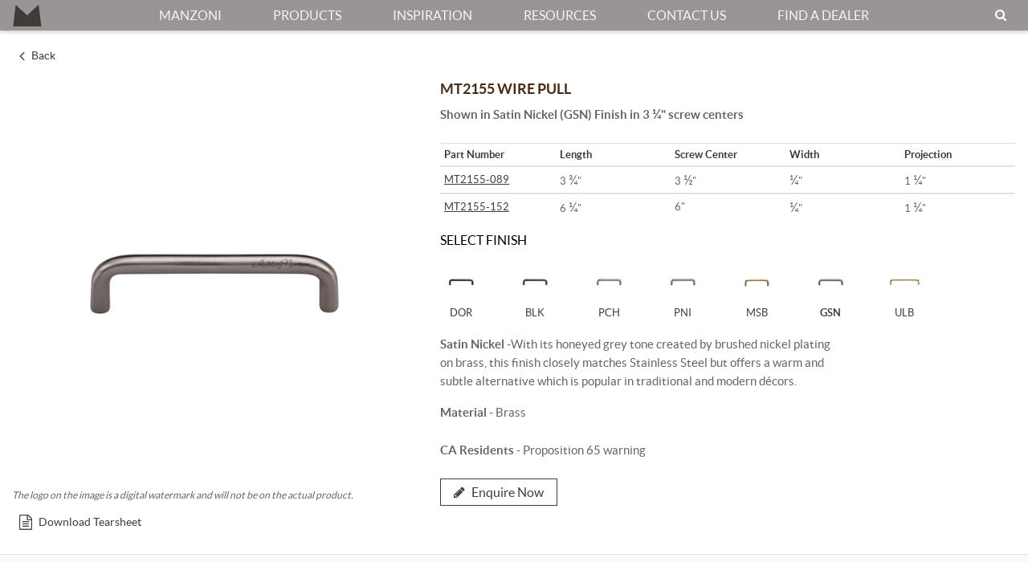

--- FILE ---
content_type: text/html; charset=utf-8
request_url: https://www.manzoni.us/cabinet-pulls/mt2155-wire-pull
body_size: 11569
content:

<!DOCTYPE html>

<html lang="en">
<head><meta name="viewport" content="width=device-width, initial-scale=1, shrink-to-fit=no" /><meta name="format-detection" content="telephone=no" /><link rel="canonical" href="https://www.manzoni.us/cabinet-pulls/mt2155-wire-pull" /><meta http-equiv="X-UA-Compatible" content="IE=edge" /><title>
	Brass Cabinet Pulls-MT2155 Wire Pull
</title><meta name="description" content="Brass Cabinet Pulls-MT2155 Wire Pull in multiple Finishes &amp; Sizes from manzoni.us" /><meta name="keywords" content="Cabinet Pulls,Brass Cabinet Pulls,MT2155 Wire Pull, Dark Oil Rubbed MT2155 Wire Pull, Polished Chrome MT2155 Wire Pull, Polished Nickel MT2155 Wire Pull, Satin Brass MT2155 Wire Pull" /><link rel="shortcut icon" type="image/x-icon" href="../favicon.ico" /><link rel="stylesheet" href="../css/bootstrap.min.css" media="all" />
    <script src="../js/jquery.min.js"></script>
    <!-- Google Analytics Code -->
    <!-- Google Analytics Code -->
    
    <link href="../css/jquery.bxslider.min.css" rel="stylesheet" />
    <script src="../js/jquery.bxslider.min.js"></script>
    <script src="../js/jquery.elevatezoom.js"></script>
    <link href="../css/jquery.fancybox.min.css" rel="stylesheet" />
    <script src="../js/jquery.fancybox.min.js"></script>
    <script src="../js/jquery.fancybox-media.js"></script>
    <script src="../products/js/details.js?3082021"></script>
    <link href="../products/fakeloader/fakeloader.css" rel="stylesheet" />
    <script src="../products/fakeloader/fakeloader.js"></script>
    <style>
        .fl.spinner2 {
            left: 50% !important;
            top: 50% !important;
            margin-left: -20px;
            margin-top: -20px;
        }

        #mainimage .fancybox {
            cursor: zoom-in;
        }
    </style>
    <script>
        $(document).ready(function () {
            $("#ltrbreadcrumb").html(sessionStorage.getItem("str"));
            setTimeout(function () {
                $('.zoom-thumbs').bxSlider({
                    auto: false,
                    slideWidth: 82,
                    minSlides: 1,
                    maxSlides: 5,
                    moveSlides: 1,
                    slideMargin: 12,
                    controls: true,
                    hideControlOnEnd: true,
                    adaptiveHeight: true,
                    infiniteLoop: false,
                    pager: false,
                    nextText: '',
                    prevText: ''
                });
                $('.fancybox').fancybox({
                    maxWidth: 512,
                    maxHeight: 768,
                    prevEffect: 'none',
                    nextEffect: 'none',
                    afterShow: function () {
                        $('.zoomContainer').remove();
                        $('img.fancybox-image').elevateZoom({
                            zoomType: "inner",
                            cursor: "zoom-in",
                            zoomWindowFadeIn: 500,
                            zoomWindowFadeOut: 750
                        });
                    },
                    afterClose: function () {
                        $('.zoomContainer').remove();
                    }
                });
                if (window.matchMedia('(max-width:1200px)').matches) {
                    $('#zoom').elevateZoom({
                        zoomType: "inner",

                    });
                }
            }, 200)
        });
    </script>
    <style>
        .table-sm {
            font-size: 13px;
        }

        .zoomContainer {
            z-index: 100000;
        }
    </style>
    
</head>
<body>
    <form method="post" action="./mt2155-wire-pull" onsubmit="javascript:return WebForm_OnSubmit();" id="form1">
<div class="aspNetHidden">
<input type="hidden" name="__EVENTTARGET" id="__EVENTTARGET" value="" />
<input type="hidden" name="__EVENTARGUMENT" id="__EVENTARGUMENT" value="" />
<input type="hidden" name="__VIEWSTATE" id="__VIEWSTATE" value="/[base64]/YRA5+1GFy9CVVh" />
</div>

<script type="text/javascript">
//<![CDATA[
var theForm = document.forms['form1'];
if (!theForm) {
    theForm = document.form1;
}
function __doPostBack(eventTarget, eventArgument) {
    if (!theForm.onsubmit || (theForm.onsubmit() != false)) {
        theForm.__EVENTTARGET.value = eventTarget;
        theForm.__EVENTARGUMENT.value = eventArgument;
        theForm.submit();
    }
}
//]]>
</script>


<script src="/WebResource.axd?d=2uTxr5MQV983bZwfDHf_AcMwdfDATTu5P3rYNsMX8czT4fA3Oi9wq-HaozERFn2WCrOZUezEr4TxQeuX_813QsyUS_a0-ZJ-vWzp0EQESY01&amp;t=638901526312636832" type="text/javascript"></script>


<script src="/ScriptResource.axd?d=vDWwNPTKqzhMAInXsPR_ND-6ifTGRumOaM6Bqo5jmGrrbuYH4XK1gH9a_zxhLUPxuHDILqG80PstgwgOCMG5n9Ar2FXL_ZlxAGhn1JPf-AUPT2TfNfpT9wWf7oC9bW2mhpx4pLragJGgUyew6RJy0Kd661rF2oxNgAsIDKy9PK41&amp;t=40d12516" type="text/javascript"></script>
<script src="/ScriptResource.axd?d=Rz1c4PLBYGG4Nvbptxy3AsRlkmsotECH1B5yI8p5b_VARhl6HU5FIP_H7iX_y4KROJb4L5DNp5A_q9AHX13-mOEnA8d8aSOPbU0UdeirMUFlOHBUKNTUSB5OjXeMfRKBXRy0MOGKaIi33tUOSJvtiQ2&amp;t=f2cd5c5" type="text/javascript"></script>
<script src="/ScriptResource.axd?d=WEuY_nqK8uEC3enCga3v_RyjxSJzyoea4II0xNDPG3ootWgghIgTR8W_r3kNCmwLWH1dYruStaKspj4elBAerjs-HdnE9Z9ahmimcY3DQopoaMQxaQYREntsMptDYlMsX1CNKXTc9lK9cm6g33oNMA2&amp;t=f2cd5c5" type="text/javascript"></script>
<script type="text/javascript">
//<![CDATA[
var PageMethods = function() {
PageMethods.initializeBase(this);
this._timeout = 0;
this._userContext = null;
this._succeeded = null;
this._failed = null;
}
PageMethods.prototype = {
_get_path:function() {
 var p = this.get_path();
 if (p) return p;
 else return PageMethods._staticInstance.get_path();},
BindProductFamily:function(obj,succeededCallback, failedCallback, userContext) {
return this._invoke(this._get_path(), 'BindProductFamily',false,{obj:obj},succeededCallback,failedCallback,userContext); },
BindProduct:function(obj,succeededCallback, failedCallback, userContext) {
return this._invoke(this._get_path(), 'BindProduct',false,{obj:obj},succeededCallback,failedCallback,userContext); },
BindProductFinish:function(obj,succeededCallback, failedCallback, userContext) {
return this._invoke(this._get_path(), 'BindProductFinish',false,{obj:obj},succeededCallback,failedCallback,userContext); },
BindProductFinishPicture:function(obj,succeededCallback, failedCallback, userContext) {
return this._invoke(this._get_path(), 'BindProductFinishPicture',false,{obj:obj},succeededCallback,failedCallback,userContext); },
BindOrderingInformation:function(obj,succeededCallback, failedCallback, userContext) {
return this._invoke(this._get_path(), 'BindOrderingInformation',false,{obj:obj},succeededCallback,failedCallback,userContext); },
BindData:function(obj,succeededCallback, failedCallback, userContext) {
return this._invoke(this._get_path(), 'BindData',false,{obj:obj},succeededCallback,failedCallback,userContext); },
BindRelatedProducts:function(obj,succeededCallback, failedCallback, userContext) {
return this._invoke(this._get_path(), 'BindRelatedProducts',false,{obj:obj},succeededCallback,failedCallback,userContext); },
GenerateTearSheet:function(ProductID,FinishID,FamilyID,Pic,succeededCallback, failedCallback, userContext) {
return this._invoke(this._get_path(), 'GenerateTearSheet',false,{ProductID:ProductID,FinishID:FinishID,FamilyID:FamilyID,Pic:Pic},succeededCallback,failedCallback,userContext); }}
PageMethods.registerClass('PageMethods',Sys.Net.WebServiceProxy);
PageMethods._staticInstance = new PageMethods();
PageMethods.set_path = function(value) { PageMethods._staticInstance.set_path(value); }
PageMethods.get_path = function() { return PageMethods._staticInstance.get_path(); }
PageMethods.set_timeout = function(value) { PageMethods._staticInstance.set_timeout(value); }
PageMethods.get_timeout = function() { return PageMethods._staticInstance.get_timeout(); }
PageMethods.set_defaultUserContext = function(value) { PageMethods._staticInstance.set_defaultUserContext(value); }
PageMethods.get_defaultUserContext = function() { return PageMethods._staticInstance.get_defaultUserContext(); }
PageMethods.set_defaultSucceededCallback = function(value) { PageMethods._staticInstance.set_defaultSucceededCallback(value); }
PageMethods.get_defaultSucceededCallback = function() { return PageMethods._staticInstance.get_defaultSucceededCallback(); }
PageMethods.set_defaultFailedCallback = function(value) { PageMethods._staticInstance.set_defaultFailedCallback(value); }
PageMethods.get_defaultFailedCallback = function() { return PageMethods._staticInstance.get_defaultFailedCallback(); }
PageMethods.set_enableJsonp = function(value) { PageMethods._staticInstance.set_enableJsonp(value); }
PageMethods.get_enableJsonp = function() { return PageMethods._staticInstance.get_enableJsonp(); }
PageMethods.set_jsonpCallbackParameter = function(value) { PageMethods._staticInstance.set_jsonpCallbackParameter(value); }
PageMethods.get_jsonpCallbackParameter = function() { return PageMethods._staticInstance.get_jsonpCallbackParameter(); }
PageMethods.set_path("mt2155-wire-pull");
PageMethods.BindProductFamily= function(obj,onSuccess,onFailed,userContext) {PageMethods._staticInstance.BindProductFamily(obj,onSuccess,onFailed,userContext); }
PageMethods.BindProduct= function(obj,onSuccess,onFailed,userContext) {PageMethods._staticInstance.BindProduct(obj,onSuccess,onFailed,userContext); }
PageMethods.BindProductFinish= function(obj,onSuccess,onFailed,userContext) {PageMethods._staticInstance.BindProductFinish(obj,onSuccess,onFailed,userContext); }
PageMethods.BindProductFinishPicture= function(obj,onSuccess,onFailed,userContext) {PageMethods._staticInstance.BindProductFinishPicture(obj,onSuccess,onFailed,userContext); }
PageMethods.BindOrderingInformation= function(obj,onSuccess,onFailed,userContext) {PageMethods._staticInstance.BindOrderingInformation(obj,onSuccess,onFailed,userContext); }
PageMethods.BindData= function(obj,onSuccess,onFailed,userContext) {PageMethods._staticInstance.BindData(obj,onSuccess,onFailed,userContext); }
PageMethods.BindRelatedProducts= function(obj,onSuccess,onFailed,userContext) {PageMethods._staticInstance.BindRelatedProducts(obj,onSuccess,onFailed,userContext); }
PageMethods.GenerateTearSheet= function(ProductID,FinishID,FamilyID,Pic,onSuccess,onFailed,userContext) {PageMethods._staticInstance.GenerateTearSheet(ProductID,FinishID,FamilyID,Pic,onSuccess,onFailed,userContext); }
var gtc = Sys.Net.WebServiceProxy._generateTypedConstructor;
if (typeof(ProductFamily) === 'undefined') {
var ProductFamily=gtc("ProductFamily");
ProductFamily.registerClass('ProductFamily');
}
if (typeof(Product) === 'undefined') {
var Product=gtc("Product");
Product.registerClass('Product');
}
if (typeof(ProductFinish) === 'undefined') {
var ProductFinish=gtc("ProductFinish");
ProductFinish.registerClass('ProductFinish');
}
if (typeof(RelatedProduct) === 'undefined') {
var RelatedProduct=gtc("RelatedProduct");
RelatedProduct.registerClass('RelatedProduct');
}
function WebForm_OnSubmit() {
if (typeof(ValidatorOnSubmit) == "function" && ValidatorOnSubmit() == false) return false;
return true;
}
//]]>
</script>

<div class="aspNetHidden">

	<input type="hidden" name="__VIEWSTATEGENERATOR" id="__VIEWSTATEGENERATOR" value="ABC598C9" />
</div>
        <!-- :::: WRAPPER START :::: -->
        
         <script type="text/javascript">
//<![CDATA[
Sys.WebForms.PageRequestManager._initialize('ctl00$ScriptManager1', 'form1', [], [], [], 90, 'ctl00');
//]]>
</script>


        <div class="wrapper">
            <!-- :: HEADER :: -->
            
<header id="headerpan" class="navbar d-lg-block navbar-expand-xl navbar-dark fixed-top p-lg-0 header-inside">
    <div class="container text-center position-relative">
        <button class="offcanvas-toggle" id="offcanvas-toggle" type="button" data-toggle="offcanvas" aria-expanded="false"
            aria-label="Toggle navigation">
            <span class="icon-bar"></span>
            <span class="icon-bar"></span>
            <span class="icon-bar"></span>
        </button>
        <div class="navbar-brand navbar-brand2 m-auto">
            <a href="https://www.manzoni.us">
                <img src="../images/logo.png" class="img-fluid" alt="Manzoni" title="Manzoni" />
            </a>
        </div>
       <div class="btn-search"><i class="fa fa-search" aria-hidden="true"></i><i class="fa fa-times" aria-hidden="true"></i></div>
        <div class="navbar-logo animated fadeInRight" data-delay="0.5">
            <a href="https://www.manzoni.us">
                <img src="../images/logo-icon.png" class="img-fluid" alt="Manzoni" title="Manzoni" />
            </a>
        </div>
        <div id="offcanvas-overlay"></div>
    </div>
    <div class="navbar-collapse offcanvas-collapse" id="navbarHeader">
        <div class="container p-0">

            <ul class="navbar-nav justify-content-center">
                <li id="header_liaboutus" class="nav-item">
                    <a class="nav-link" href="../about-manzoni/">Manzoni</a>
                </li>
                <li id="header_liproducts" class="nav-item">
                    <a class="nav-link" href="../cabinet-hardware/">Products</a>
                </li>
                <li id="header_liinspiration" class="nav-item">
                    <a class="nav-link" href="../inspiration/">Inspiration</a>
                </li>
                <li id="header_liresources" class="nav-item">
                    <a class="nav-link" href="../resources/">Resources</a>
                </li>
                <li id="header_licontactus" class="nav-item">
                    <a class="nav-link" href="../contact-manzoni/">Contact Us</a>
                </li>
                <li id="header_lifindadealer" class="nav-item">
                    <a class="nav-link" href="../find-a-dealer/">Find a Dealer</a>
                </li>
            </ul>
        </div>
    </div>
    <div class="container position-relative">
        <div class="searchbar">
              <div onkeypress="javascript:return WebForm_FireDefaultButton(event, &#39;header_lnksearch&#39;)">
	
           <div class="input-group">
                <input name="ctl00$header$txtsearch" type="text" id="header_txtsearch" class="form-control" placeholder="Search Products" />
                <div class="input-group-append">
                    <a id="header_lnksearch" class="btn btn-default" href="javascript:WebForm_DoPostBackWithOptions(new WebForm_PostBackOptions(&quot;ctl00$header$lnksearch&quot;, &quot;&quot;, true, &quot;searchform&quot;, &quot;&quot;, false, true))">
                                <i class="fa fa-search" aria-hidden="true"></i>
                    </a>
                    <br />
                    
                </div>
              
            </div>
                   <span id="header_req1" class="text-danger small" style="display:none;">Enter Search String</span>
                  
</div>
        </div>
    </div>
</header>

            <!-- :: HEADER :: -->
            <div class="clearfix"></div>
            <!-- :: BODY :: -->
            
    <!-- Body Content -->
    <div class="container py-3">
        <div id="divback"></div>
        <div id="divdetails">
        </div>
        <div class="row">
            <input type="hidden" name="ctl00$ContentPlaceHolder1$hdnfamilyid" id="ContentPlaceHolder1_hdnfamilyid" value="273" />
            <input type="hidden" name="ctl00$ContentPlaceHolder1$hdnlength" id="ContentPlaceHolder1_hdnlength" value="1" />
            <input type="hidden" name="ctl00$ContentPlaceHolder1$hdnscrew" id="ContentPlaceHolder1_hdnscrew" value="1" />
            <input type="hidden" name="ctl00$ContentPlaceHolder1$hdnwidth" id="ContentPlaceHolder1_hdnwidth" value="1" />
            <input type="hidden" name="ctl00$ContentPlaceHolder1$hdnprojection" id="ContentPlaceHolder1_hdnprojection" value="1" />
            <input type="hidden" name="ctl00$ContentPlaceHolder1$hdndiameter" id="ContentPlaceHolder1_hdndiameter" />
            <input type="hidden" name="ctl00$ContentPlaceHolder1$hdnthickness" id="ContentPlaceHolder1_hdnthickness" />
            <div class="col-12 col-lg-6 col-xl-5">
                <div id="mainimage"></div>
                 <small><i>The logo on the image is a digital watermark and will not be on the actual product.</i></small>
                <div class="my-2  w-100">
                    <a href="" class="btn btn-sm mr-3" data-toggle="modal" data-target="#TearsheetModal"><i class="fa fa-lg fa-file-text-o mr-2" aria-hidden="true"></i>Download Tearsheet</a>
                </div>
                <div class="clearfix"></div>
            </div>
            <div class="col-12 col-lg-6 col-xl-7">
                <h1>
                    <span id="title">MT2155 Wire Pull</span>
                </h1>
                <p class="font-weight-bold"><span id="sizetext"></span></p>
                  <div id="divproductdescription" ></div>
                <div class="clearfix w-100 mt-4"></div>
                
                <div>
                    <table class="table table-sm">
                        
                                <thead class="text-dark">
                                    <tr>
                                        <th style="width: 20%">Part Number</th>
                                        <th id="ContentPlaceHolder1_rptproducts_thlength" style="width: 20%">
                                            <span id="ContentPlaceHolder1_rptproducts_lbllength">Length</span></th>

                                        <th id="ContentPlaceHolder1_rptproducts_thscrew" style="width: 20%">
                                            <span id="ContentPlaceHolder1_rptproducts_lblscrew">Screw Center</span></th>

                                        <th id="ContentPlaceHolder1_rptproducts_thwidth" style="width: 20%">
                                            <span id="ContentPlaceHolder1_rptproducts_lblwidth">Width</span></th>

                                        <th id="ContentPlaceHolder1_rptproducts_thprojection" style="width: 20%">
                                            <span id="ContentPlaceHolder1_rptproducts_lblprojection">Projection</span></th>

                                        
                                        
                                    </tr>
                                </thead>
                            
                                <tbody>
                                    <tr>
                                        <td>
                                            <a href='javascript:void(0);'  onclick='javascript:details.BindProductFinishPicture(592,0)'><u>MT2155-089</u></a></td>
                                            <input type="hidden" name="ctl00$ContentPlaceHolder1$rptproducts$ctl01$hddProdId" id="ContentPlaceHolder1_rptproducts_hddProdId_0" value="592" />
                                           </td>
                                        <td>3 <span style='font-size:16px;'>¾</span>"</td>

                                        <td>3 <span style='font-size:16px;'>½</span>"</td>

                                        <td><span style='font-size:16px;'>¼</span>"</td>

                                        <td>1 <span style='font-size:16px;'>¼</span>"</td>

                                        
                                        
                                    </tr>
                                </tbody>
                            
                                <tbody>
                                    <tr>
                                        <td>
                                            <a href='javascript:void(0);'  onclick='javascript:details.BindProductFinishPicture(593,0)'><u>MT2155-152</u></a></td>
                                            <input type="hidden" name="ctl00$ContentPlaceHolder1$rptproducts$ctl02$hddProdId" id="ContentPlaceHolder1_rptproducts_hddProdId_1" value="593" />
                                           </td>
                                        <td>6 <span style='font-size:16px;'>¼</span>"</td>

                                        <td>6"</td>

                                        <td><span style='font-size:16px;'>¼</span>"</td>

                                        <td>1 <span style='font-size:16px;'>¼</span>"</td>

                                        
                                        
                                    </tr>
                                </tbody>
                            
                    </table>
                </div>
              
                <div id="divproductfinish"></div>
                <div id="finishdescription"></div>
                <div id="material"></div>
                <div class="clearfix w-100 mt-4"></div>
                <div id="materialproposition">
                    <p><a class="text-color-inherit" href="../products/caprop65.aspx"><b>CA Residents</b> - Proposition 65 warning</a></p>
                </div>
                <div class="clearfix w-100 mt-4"></div>
                <a class="btn btn-outline-primary" id="enquirenow"><i class="fa fa-pencil mr-2" aria-hidden="true"></i>Enquire Now</a>
            </div>
        </div>
    </div>
    <div class="prod-details-panel">
        <div class="container">
            <div class="row py-5">
                <div class="col-12 col-xl-7 pr-xl-5" id="divorderinginfo">
                </div>
                <div class="col-12 col-xl-5 pl-xl-5" id="divrelatedproducts"></div>
                <div class="col-12 mt-3" id="divadditionalnotes"></div>
            </div>
        </div>
    </div>

    <!-- Body Content -->
    <!-- Breadcrumbs Panel -->
    <nav aria-label="breadcrumb" class="breadcrumbs-panel">
        <ol class="breadcrumb justify-content-center wow fadeInUp">
            <li class="breadcrumb-item"><a href="https://www.manzoni.us/"><i class="fa fa-home" aria-hidden="true"></i></a></li>
            <li class="breadcrumb-item"><a href="../cabinet-hardware/">Products</a></li>
            <li class="breadcrumb-item"><a href="#" id="breadcrumbhref"><span id="ltrbreadcrumb"></span></a></li>
            <li class="breadcrumb-item active"><span id="ltrbreadcrumblast"></span></li>
        </ol>
    </nav>
    <!-- Breadcrumbs Panel -->
    <!-- Prod View Panel -->
    
<div class="prod-view-menu-container">
    <div class="container">
        <div class="row">
            <div class="col-12 col-lg-3">
                <h2>View by Product Type</h2>
                <ul class="list-view">
                    
                            <li><a href="../cabinet-hardware/cabinet-pulls">Cabinet Pulls</a></li>
                        
                            <li><a href="../cabinet-hardware/cabinet-knobs">Cabinet Knobs</a></li>
                        
                            <li><a href="../cabinet-hardware/cup-pulls">Cup Pulls</a></li>
                        
                            <li><a href="../cabinet-hardware/drop-pulls">Drop Pulls</a></li>
                        
                            <li><a href="../cabinet-hardware/appliance-pulls">Appliance Pulls</a></li>
                        
                            <li><a href="../cabinet-hardware/backplates">Backplates</a></li>
                        
                </ul>
            </div>
            <div class="col-12 col-lg-3">
                <h2>View by Collection</h2>
                <ul class="list-view">
                    
                            <li><a href="../cabinet-hardware/solid-bronze-cabinet-hardware">Solid Bronze</a></li>
                        
                            <li><a href="../cabinet-hardware/solid-brass-cabinet-hardware">Solid Brass</a></li>
                        
                            <li><a href="../cabinet-hardware/pewter-cabinet-hardware">English Pewter</a></li>
                        
                            <li><a href="../cabinet-hardware/modern-cabinet-hardware">Urban</a></li>
                        
                            <li><a href="../cabinet-hardware/wood-cabinet-hardware">Designer Wood</a></li>
                        
                            <li><a href="../cabinet-hardware/stainless-steel-cabinet-hardware">Stainless Steel</a></li>
                        
                            <li><a href="../cabinet-hardware/modern">Industrial Range</a></li>
                        
                            <li><a href="../cabinet-hardware/mystic">Mystic</a></li>
                        
                            <li><a href="../cabinet-hardware/cabinet-hardware-silk-collection">Silk</a></li>
                        
                            <li><a href="../cabinet-hardware/classical">Classical</a></li>
                        
                            <li><a href="../cabinet-hardware/nordic-collection">Nordic Collection</a></li>
                        
                </ul>
            </div>
            <div class="col-12 col-lg-6">
                <h2>View by Finish</h2>
                <ul class="list-view">
                    
                            <li><a href="../cabinet-hardware/satin-brass-cabinet-hardware">Brass Tones</a></li>
                        
                            <li><a href="../cabinet-hardware/bronze-cabinet-hardware">Black and Bronze Tones</a></li>
                        
                            <li><a href="../cabinet-hardware/nickel-steel-cabinet-hardware">Satin Nickel &amp; Stainless Steel</a></li>
                        
                            <li><a href="../cabinet-hardware/pewter-cabinet-hardware">Pewter Tones</a></li>
                        
                            <li><a href="../cabinet-hardware/polished-chrome-nickel-cabinet-hardware">Polished Chrome &amp; Nickel</a></li>
                        
                            <li><a href="../cabinet-hardware/wood-cabinet-hardware">Wood</a></li>
                        
                            <li><a href="../cabinet-hardware/nordic-collection">Nordic Collection</a></li>
                        
                </ul>
            </div>
        </div>
    </div>
</div>

    <!-- Prod View Panel -->

    <!-- Modal  -->
    <div class="modal fade" id="TearsheetModal" tabindex="-1" role="dialog">
        <div class="modal-dialog modal-dialog-centered" role="document">
            <div class="modal-content">
                <div id="divLoader" style="position: absolute!important; display: none;"></div>
                <div class="modal-header">
                    <h5 class="modal-title"><i class="fa fa-file-text-o mr-2" aria-hidden="true"></i>Download Tearsheet</h5>
                    <button type="button" class="close" data-dismiss="modal" aria-label="Close">
                        <span aria-hidden="true">&times;</span>
                    </button>
                </div>
                <div class="modal-body" id="divtearsheet"></div>
                <div class="modal-footer text-left">
                    <a href="javascript:void(0)"  class="btn btn-primary" onclick="javascript:CallFunction();"><i class="fa fa-download mr-2" aria-hidden="true"></i>Download Tearsheet</a>
                </div>
            </div>
        </div>
    </div>
    <!-- Modal  -->
    <script>

        $("#divLoader").fakeLoader({
            pos: 'absolute',// Default Position
            bgColor: '#413c38', // Default background color
            opacity: '0.5',
            spinner: "spinner2",//Options: 'spinner1', 'spinner2', 'spinner3', 'spinner4', 'spinner5', 'spinner6', 'spinner7' 
        });

        function CallFunction() {
            var p_FinishID = "";
            var p_ProductID = "";
            var p_FamilyID = "";
            var pic = "";
            $(".tearsheet").each(function () {
                if ($(this).find('a').attr('class') == 'active') {
                    p_FinishID = $(this).attr('finish_id');
                    p_ProductID = $(this).attr('product_id');
                    p_FamilyID = $(this).attr('family_id');
                }
            });

            
            if (p_FinishID != "") {
                for (i = 0; i < arr_thumb_pic.length; i++) {
                    pic = pic + arr_thumb_pic[i] + ',';
                }
                $.ajax({
                    url: '../products/detail.aspx/GenerateTearSheet',
                    data: JSON.stringify({ 'ProductID': p_ProductID, 'FinishID': p_FinishID, 'FamilyID': p_FamilyID, 'Pic': pic }),
                    dataType: "json",
                    contentType: "application/json; charset=utf-8",
                    cache: false,
                    type: 'POST',
                    beforeSend: function () {
                        $("#divLoader").show();
                    },
                    complete: function () {
                    },
                    success: function (response) {
                        if (response.d == "") {
                            alert('There is a problem exporting the file');
                        }
                        else {
                            var sampleArr = base64ToArrayBuffer(response.d);
                            saveByteArray(family_name.toString().toLowerCase().split(' ').join('_'), sampleArr);
                            $("#divLoader").hide();
                            $('#TearsheetModal').modal('hide');
                        }
                    },
                    error: function (message) {
                    }
                });
            }
            else {
                alert('Select Finish to download Tearsheet!');
            }
        }

        //convert string to Byte[] array 
        function base64ToArrayBuffer(base64) {
            var binaryString = window.atob(base64);
            var binaryLen = binaryString.length;
            var bytes = new Uint8Array(binaryLen);
            for (var i = 0; i < binaryLen; i++) {
                var ascii = binaryString.charCodeAt(i);
                bytes[i] = ascii;
            }
            return bytes;
        }

        //save Byte[] array and download
        function saveByteArray(reportName, byte) {
            var blob = new Blob([byte]);
            var link = document.createElement('a');
            link.href = window.URL.createObjectURL(blob);
            var fileName = reportName + ".pdf";
            link.download = fileName;
            link.click();
        }
    </script>


            

            <!-- :: BODY :: -->
            <div class="push"></div>
        </div>
        <!-- :::: WRAPPER ENDS :::: -->
        <div class="clearfix"></div>
        <!-- :: FOOTER :: -->
        
<footer class="footer">
    <a href="#" class="scrollup" title="Scroll Back to Top">
        <i class="fa fa-arrow-up"></i>
    </a>
    <div class="ftr-top">
        <div class="container">
            <div class="wow fadeInUp text-center">
                <ul class="list-inline mb-0">
                    <li class="list-inline-item">
                        <a href="../about-manzoni/">Manzoni</a>
                    </li>
                    <li class="list-inline-item">
                        <a href="../cabinet-hardware/">Products</a>
                    </li>
                    <li class="list-inline-item">
                        <a href="../inspiration/">Inspiration</a>
                    </li>
                    <li class="list-inline-item">
                        <a href="../resources/">Resources</a>
                    </li>
                    <li class="list-inline-item">
                        <a href="../contact-manzoni/">Contact Us</a>
                    </li>
                    <li class="list-inline-item">
                        <a href="../find-a-dealer/">Find a Dealer</a>
                    </li>

                </ul>
            </div>
        </div>
    </div>
    <div class="ftr-bottom  wow fadeInDown">
        <div class="container text-center">
            <ul class="list-inline">
                <li class="list-inline-item">&copy; <span id="year">
                    <script>document.getElementById('year').appendChild(document.createTextNode(new Date().getFullYear()))</script>
                    .</span> Manzoni. All Rights Reserved.</li>
                <li class="list-inline-item"><a href="../">Home</a></li>
                <li class="list-inline-item"><a href="../sitemap.aspx">Sitemap</a></li>
            </ul>
            <ul class="social_media">
                
                        <li>
                            <a href="https://www.facebook.com/Manzonihardware/" target="_blank" rel="noopener" title='Facebook'>
                                <i class='fa fa-facebook' aria-hidden="true"></i>
                            </a>
                        </li>
                    
            </ul>
        </div>
    </div>
    
</footer>

        <!-- :: FOOTER :: -->
    
<script type="text/javascript">
//<![CDATA[
var Page_Validators =  new Array(document.getElementById("header_req1"));
//]]>
</script>

<script type="text/javascript">
//<![CDATA[
var header_req1 = document.all ? document.all["header_req1"] : document.getElementById("header_req1");
header_req1.controltovalidate = "header_txtsearch";
header_req1.errormessage = "Enter Search String";
header_req1.display = "Dynamic";
header_req1.validationGroup = "searchform";
header_req1.evaluationfunction = "RequiredFieldValidatorEvaluateIsValid";
header_req1.initialvalue = "";
//]]>
</script>


<script type="text/javascript">
//<![CDATA[

var Page_ValidationActive = false;
if (typeof(ValidatorOnLoad) == "function") {
    ValidatorOnLoad();
}

function ValidatorOnSubmit() {
    if (Page_ValidationActive) {
        return ValidatorCommonOnSubmit();
    }
    else {
        return true;
    }
}
        
document.getElementById('header_req1').dispose = function() {
    Array.remove(Page_Validators, document.getElementById('header_req1'));
}
//]]>
</script>
</form>
    <!-- Css -->
    <link rel="stylesheet" href="../ds.css" media="all" />
    <link rel="stylesheet" href="../css/main.min.css" media="all" />
    <!-- JS -->
    <script src="../js/main.min.js"></script>
    <script src="../js/scripts.min.js" defer="defer"></script>
     <script >

    var _gaq = _gaq || [];
    _gaq.push(['_setAccount', 'UA-33184530-2']);
    _gaq.push(['_trackPageview']);

    (function () {
        var ga = document.createElement('script'); ga.type = 'text/javascript'; ga.async = true;
        ga.src = ('https:' == document.location.protocol ? 'https://ssl' : 'http://www') + '.google-analytics.com/ga.js';
        var s = document.getElementsByTagName('script')[0]; s.parentNode.insertBefore(ga, s);
    })();

</script>

</body>
</html>


--- FILE ---
content_type: text/css
request_url: https://www.manzoni.us/css/bootstrap.min.css
body_size: 32624
content:
:root{--blue:#413c38;--indigo:#6610f2;--purple:#6f42c1;--pink:#e83e8c;--red:#dc3545;--orange:#fd7e14;--yellow:#ffc107;--green:#28a745;--teal:#20c997;--cyan:#17a2b8;--white:#fff;--gray:#323232;--gray-dark:#343a40;--primary:#413c38;--secondary:#323232;--success:#28a745;--info:#17a2b8;--warning:#ffc107;--danger:#dc3545;--light:#f8f9fa;--dark:#343a40;--breakpoint-xs:0;--breakpoint-sm:576px;--breakpoint-md:768px;--breakpoint-lg:992px;--breakpoint-xl:1200px;--font-family-sans-serif:-apple-system, BlinkMacSystemFont, "Lato", Roboto, "Helvetica Neue", Arial, sans-serif, "Apple Color Emoji", "Segoe UI Emoji", "Segoe UI Symbol";--font-family-monospace:SFMono-Regular, Menlo, Monaco, Consolas, "Liberation Mono", "Courier New", monospace;}
*,
*::before,
*::after{box-sizing:border-box;}
html{font-family:sans-serif;line-height:1.15;-webkit-text-size-adjust:100%;-ms-text-size-adjust:100%;-ms-overflow-style:scrollbar;-webkit-tap-highlight-color:transparent;}
body{opacity:0;}
@-ms-viewport{width:device-width;}
article, aside, dialog, figcaption, figure, footer, header, hgroup, main, nav, section{display:block;}
body{margin:0;font-family:"lato", -apple-system, BlinkMacSystemFont, "Segoe UI", Roboto, "Helvetica Neue", Arial, sans-serif, "Apple Color Emoji", "Segoe UI Emoji", "Segoe UI Symbol";font-size:1rem;font-weight:400;line-height:1.5;color:#646464;text-align:left;background-color:#fff;}
[tabindex="-1"]:focus{outline:0 !important;}
hr{box-sizing:content-box;height:0;overflow:visible;}
h1, h2, h3, h4, h5, h6{margin-top:0;margin-bottom:0.5rem;}
p{margin-top:0;margin-bottom:1rem;}
abbr[title],
abbr[data-original-title]{text-decoration:underline;-webkit-text-decoration:underline dotted;text-decoration:underline dotted;cursor:help;border-bottom:0;}
address{margin-bottom:1rem;font-style:normal;line-height:inherit;}
ol,
ul,
dl{margin-top:0;margin-bottom:1rem;}
ol ol,
ul ul,
ol ul,
ul ol{margin-bottom:0;}
dt{font-weight:700;}
dd{margin-bottom:.5rem;margin-left:0;}
blockquote{margin:0 0 1rem;}
dfn{font-style:italic;}
b,
strong{font-weight:bolder;}
small{font-size:80%;}
sub,
sup{position:relative;font-size:75%;line-height:0;vertical-align:baseline;}
sub{bottom:-.25em;}
sup{top:-.5em;}
a{color:#413c38;text-decoration:none;background-color:transparent;-webkit-text-decoration-skip:objects;}
a:hover{color:#323232;text-decoration:underline;}
a:not([href]):not([tabindex]){color:inherit;text-decoration:none;}
a:not([href]):not([tabindex]):hover, a:not([href]):not([tabindex]):focus{color:inherit;text-decoration:none;}
a:not([href]):not([tabindex]):focus{outline:0;}
pre,
code,
kbd,
samp{font-family:monospace, monospace;font-size:1em;}
pre{margin-top:0;margin-bottom:1rem;overflow:auto;-ms-overflow-style:scrollbar;}
figure{margin:0 0 1rem;}
img{vertical-align:middle;border-style:none;}
svg:not(:root){overflow:hidden;}
table{border-collapse:collapse;}
caption{padding-top:0.75rem;padding-bottom:0.75rem;color:#323232;text-align:left;caption-side:bottom;}
th{text-align:inherit;}
label{display:inline-block;margin-bottom:0.5rem;}
button{border-radius:0;}
button:focus{outline:1px dotted;outline:5px auto -webkit-focus-ring-color;}
input,
button,
select,
optgroup,
textarea{margin:0;font-family:inherit;font-size:inherit;line-height:inherit;}
button,
input{overflow:visible;}
button,
select{text-transform:none;}
button,
html [type="button"],
[type="reset"],
[type="submit"]{-webkit-appearance:button;}
button::-moz-focus-inner,
[type="button"]::-moz-focus-inner,
[type="reset"]::-moz-focus-inner,
[type="submit"]::-moz-focus-inner{padding:0;border-style:none;}
input[type="radio"],
input[type="checkbox"]{box-sizing:border-box;padding:0;}
input[type="date"],
input[type="time"],
input[type="datetime-local"],
input[type="month"]{-webkit-appearance:listbox;}
textarea{overflow:auto;resize:vertical;}
fieldset{min-width:0;padding:0;margin:0;border:0;}
legend{display:block;width:100%;max-width:100%;padding:0;margin-bottom:.5rem;font-size:1.5rem;line-height:inherit;color:inherit;white-space:normal;}
progress{vertical-align:baseline;}
[type="number"]::-webkit-inner-spin-button,
[type="number"]::-webkit-outer-spin-button{height:auto;}
[type="search"]{outline-offset:-2px;-webkit-appearance:none;}
[type="search"]::-webkit-search-cancel-button,
[type="search"]::-webkit-search-decoration{-webkit-appearance:none;}
::-webkit-file-upload-button{font:inherit;-webkit-appearance:button;}
output{display:inline-block;}
summary{display:list-item;cursor:pointer;}
template{display:none;}
[hidden]{display:none !important;}
h1, h2, h3, h4, h5, h6,
.h1, .h2, .h3, .h4, .h5, .h6{margin-bottom:0.5rem;font-family:inherit;font-weight:400;line-height:1.2;color:inherit;}
h1, .h1{font-size:2rem;}
h2, .h2{font-size:1.75rem;}
h3, .h3{font-size:1.75rem;}
h4, .h4{font-size:1.5rem;}
h5, .h5{font-size:1.25rem;}
h6, .h6{font-size:1.1rem;}
.lead{font-size:1.25rem;font-weight:300;}
.display-1{font-size:6rem;font-weight:300;line-height:1.2;}
.display-2{font-size:5.5rem;font-weight:300;line-height:1.2;}
.display-3{font-size:4.5rem;font-weight:300;line-height:1.2;}
.display-4{font-size:3.5rem;font-weight:300;line-height:1.2;}
hr{margin-top:1rem;margin-bottom:1rem;border:0;border-top:1px solid rgba(0, 0, 0, 0.1);}
small,
.small{font-size:80%;font-weight:400;}
mark,
.mark{padding:0.2em;background-color:#fcf8e3;}
.list-unstyled{padding-left:0;list-style:none;}
.list-inline{padding-left:0;list-style:none;}
.list-inline-item{display:inline-block;}
.list-inline-item:not(:last-child){margin-right:0.5rem;}
.initialism{font-size:90%;text-transform:uppercase;}
.blockquote{margin-bottom:1rem;font-size:1.25rem;}
.blockquote-footer{display:block;font-size:80%;color:#323232;}
.blockquote-footer::before{content:"\2014 \00A0";}
.img-fluid{max-width:100%;height:auto;}
.img-thumbnail{padding:0.25rem;background-color:#fff;border:1px solid #dee2e6;border-radius:0.25rem;max-width:100%;height:auto;}
.figure{display:inline-block;}
.figure-img{margin-bottom:0.5rem;line-height:1;}
.figure-caption{font-size:90%;color:#323232;}
code,
kbd,
pre,
samp{font-family:SFMono-Regular, Menlo, Monaco, Consolas, "Liberation Mono", "Courier New", monospace;}
code{font-size:87.5%;color:#e83e8c;word-break:break-word;}
a > code{color:inherit;}
kbd{padding:0.2rem 0.4rem;font-size:87.5%;color:#fff;background-color:#212529;border-radius:0.2rem;}
kbd kbd{padding:0;font-size:100%;font-weight:700;}
pre{display:block;font-size:87.5%;color:#212529;}
pre code{font-size:inherit;color:inherit;word-break:normal;}
.pre-scrollable{max-height:340px;overflow-y:scroll;}
.container{width:100%;padding-right:15px;padding-left:15px;margin-right:auto;margin-left:auto;}
@media (min-width:576px){.container{max-width:540px;}
}
@media (min-width:768px){.container{max-width:720px;}
}
@media (min-width:992px){.container{max-width:960px;}
}
@media (min-width:1200px){.container{max-width:1600px;}
}
.container-fluid{width:100%;padding-right:15px;padding-left:15px;margin-right:auto;margin-left:auto;}
.row{display:-ms-flexbox;display:flex;-ms-flex-wrap:wrap;flex-wrap:wrap;margin-right:-15px;margin-left:-15px;}
.no-gutters{margin-right:0;margin-left:0;}
.no-gutters > .col,
.no-gutters > [class*="col-"]{padding-right:0;padding-left:0;}
.col-1, .col-2, .col-3, .col-4, .col-5, .col-6, .col-7, .col-8, .col-9, .col-10, .col-11, .col-12, .col,
.col-auto, .col-sm-1, .col-sm-2, .col-sm-3, .col-sm-4, .col-sm-5, .col-sm-6, .col-sm-7, .col-sm-8, .col-sm-9, .col-sm-10, .col-sm-11, .col-sm-12, .col-sm,
.col-sm-auto, .col-md-1, .col-md-2, .col-md-3, .col-md-4, .col-md-5, .col-md-6, .col-md-7, .col-md-8, .col-md-9, .col-md-10, .col-md-11, .col-md-12, .col-md,
.col-md-auto, .col-lg-1, .col-lg-2, .col-lg-3, .col-lg-4, .col-lg-5, .col-lg-6, .col-lg-7, .col-lg-8, .col-lg-9, .col-lg-10, .col-lg-11, .col-lg-12, .col-lg,
.col-lg-auto, .col-xl-1, .col-xl-2, .col-xl-3, .col-xl-4, .col-xl-5, .col-xl-6, .col-xl-7, .col-xl-8, .col-xl-9, .col-xl-10, .col-xl-11, .col-xl-12, .col-xl,
.col-xl-auto{position:relative;width:100%;min-height:1px;padding-right:15px;padding-left:15px;}
.col{-ms-flex-preferred-size:0;flex-basis:0;-ms-flex-positive:1;flex-grow:1;max-width:100%;}
.col-auto{-ms-flex:0 0 auto;flex:0 0 auto;width:auto;max-width:none;}
.col-1{-ms-flex:0 0 8.333333%;flex:0 0 8.333333%;max-width:8.333333%;}
.col-2{-ms-flex:0 0 16.666667%;flex:0 0 16.666667%;max-width:16.666667%;}
.col-3{-ms-flex:0 0 25%;flex:0 0 25%;max-width:25%;}
.col-4{-ms-flex:0 0 33.333333%;flex:0 0 33.333333%;max-width:33.333333%;}
.col-5{-ms-flex:0 0 41.666667%;flex:0 0 41.666667%;max-width:41.666667%;}
.col-6{-ms-flex:0 0 50%;flex:0 0 50%;max-width:50%;}
.col-7{-ms-flex:0 0 58.333333%;flex:0 0 58.333333%;max-width:58.333333%;}
.col-8{-ms-flex:0 0 66.666667%;flex:0 0 66.666667%;max-width:66.666667%;}
.col-9{-ms-flex:0 0 75%;flex:0 0 75%;max-width:75%;}
.col-10{-ms-flex:0 0 83.333333%;flex:0 0 83.333333%;max-width:83.333333%;}
.col-11{-ms-flex:0 0 91.666667%;flex:0 0 91.666667%;max-width:91.666667%;}
.col-12{-ms-flex:0 0 100%;flex:0 0 100%;max-width:100%;}
.order-first{-ms-flex-order:-1;order:-1;}
.order-last{-ms-flex-order:13;order:13;}
.order-0{-ms-flex-order:0;order:0;}
.order-1{-ms-flex-order:1;order:1;}
.order-2{-ms-flex-order:2;order:2;}
.order-3{-ms-flex-order:3;order:3;}
.order-4{-ms-flex-order:4;order:4;}
.order-5{-ms-flex-order:5;order:5;}
.order-6{-ms-flex-order:6;order:6;}
.order-7{-ms-flex-order:7;order:7;}
.order-8{-ms-flex-order:8;order:8;}
.order-9{-ms-flex-order:9;order:9;}
.order-10{-ms-flex-order:10;order:10;}
.order-11{-ms-flex-order:11;order:11;}
.order-12{-ms-flex-order:12;order:12;}
.offset-1{margin-left:8.333333%;}
.offset-2{margin-left:16.666667%;}
.offset-3{margin-left:25%;}
.offset-4{margin-left:33.333333%;}
.offset-5{margin-left:41.666667%;}
.offset-6{margin-left:50%;}
.offset-7{margin-left:58.333333%;}
.offset-8{margin-left:66.666667%;}
.offset-9{margin-left:75%;}
.offset-10{margin-left:83.333333%;}
.offset-11{margin-left:91.666667%;}
@media (min-width:576px){.col-sm{-ms-flex-preferred-size:0;flex-basis:0;-ms-flex-positive:1;flex-grow:1;max-width:100%;}
.col-sm-auto{-ms-flex:0 0 auto;flex:0 0 auto;width:auto;max-width:none;}
.col-sm-1{-ms-flex:0 0 8.333333%;flex:0 0 8.333333%;max-width:8.333333%;}
.col-sm-2{-ms-flex:0 0 16.666667%;flex:0 0 16.666667%;max-width:16.666667%;}
.col-sm-3{-ms-flex:0 0 25%;flex:0 0 25%;max-width:25%;}
.col-sm-4{-ms-flex:0 0 33.333333%;flex:0 0 33.333333%;max-width:33.333333%;}
.col-sm-5{-ms-flex:0 0 41.666667%;flex:0 0 41.666667%;max-width:41.666667%;}
.col-sm-6{-ms-flex:0 0 50%;flex:0 0 50%;max-width:50%;}
.col-sm-7{-ms-flex:0 0 58.333333%;flex:0 0 58.333333%;max-width:58.333333%;}
.col-sm-8{-ms-flex:0 0 66.666667%;flex:0 0 66.666667%;max-width:66.666667%;}
.col-sm-9{-ms-flex:0 0 75%;flex:0 0 75%;max-width:75%;}
.col-sm-10{-ms-flex:0 0 83.333333%;flex:0 0 83.333333%;max-width:83.333333%;}
.col-sm-11{-ms-flex:0 0 91.666667%;flex:0 0 91.666667%;max-width:91.666667%;}
.col-sm-12{-ms-flex:0 0 100%;flex:0 0 100%;max-width:100%;}
.order-sm-first{-ms-flex-order:-1;order:-1;}
.order-sm-last{-ms-flex-order:13;order:13;}
.order-sm-0{-ms-flex-order:0;order:0;}
.order-sm-1{-ms-flex-order:1;order:1;}
.order-sm-2{-ms-flex-order:2;order:2;}
.order-sm-3{-ms-flex-order:3;order:3;}
.order-sm-4{-ms-flex-order:4;order:4;}
.order-sm-5{-ms-flex-order:5;order:5;}
.order-sm-6{-ms-flex-order:6;order:6;}
.order-sm-7{-ms-flex-order:7;order:7;}
.order-sm-8{-ms-flex-order:8;order:8;}
.order-sm-9{-ms-flex-order:9;order:9;}
.order-sm-10{-ms-flex-order:10;order:10;}
.order-sm-11{-ms-flex-order:11;order:11;}
.order-sm-12{-ms-flex-order:12;order:12;}
.offset-sm-0{margin-left:0;}
.offset-sm-1{margin-left:8.333333%;}
.offset-sm-2{margin-left:16.666667%;}
.offset-sm-3{margin-left:25%;}
.offset-sm-4{margin-left:33.333333%;}
.offset-sm-5{margin-left:41.666667%;}
.offset-sm-6{margin-left:50%;}
.offset-sm-7{margin-left:58.333333%;}
.offset-sm-8{margin-left:66.666667%;}
.offset-sm-9{margin-left:75%;}
.offset-sm-10{margin-left:83.333333%;}
.offset-sm-11{margin-left:91.666667%;}
}
@media (min-width:768px){.col-md{-ms-flex-preferred-size:0;flex-basis:0;-ms-flex-positive:1;flex-grow:1;max-width:100%;}
.col-md-auto{-ms-flex:0 0 auto;flex:0 0 auto;width:auto;max-width:none;}
.col-md-1{-ms-flex:0 0 8.333333%;flex:0 0 8.333333%;max-width:8.333333%;}
.col-md-2{-ms-flex:0 0 16.666667%;flex:0 0 16.666667%;max-width:16.666667%;}
.col-md-3{-ms-flex:0 0 25%;flex:0 0 25%;max-width:25%;}
.col-md-4{-ms-flex:0 0 33.333333%;flex:0 0 33.333333%;max-width:33.333333%;}
.col-md-5{-ms-flex:0 0 41.666667%;flex:0 0 41.666667%;max-width:41.666667%;}
.col-md-6{-ms-flex:0 0 50%;flex:0 0 50%;max-width:50%;}
.col-md-7{-ms-flex:0 0 58.333333%;flex:0 0 58.333333%;max-width:58.333333%;}
.col-md-8{-ms-flex:0 0 66.666667%;flex:0 0 66.666667%;max-width:66.666667%;}
.col-md-9{-ms-flex:0 0 75%;flex:0 0 75%;max-width:75%;}
.col-md-10{-ms-flex:0 0 83.333333%;flex:0 0 83.333333%;max-width:83.333333%;}
.col-md-11{-ms-flex:0 0 91.666667%;flex:0 0 91.666667%;max-width:91.666667%;}
.col-md-12{-ms-flex:0 0 100%;flex:0 0 100%;max-width:100%;}
.order-md-first{-ms-flex-order:-1;order:-1;}
.order-md-last{-ms-flex-order:13;order:13;}
.order-md-0{-ms-flex-order:0;order:0;}
.order-md-1{-ms-flex-order:1;order:1;}
.order-md-2{-ms-flex-order:2;order:2;}
.order-md-3{-ms-flex-order:3;order:3;}
.order-md-4{-ms-flex-order:4;order:4;}
.order-md-5{-ms-flex-order:5;order:5;}
.order-md-6{-ms-flex-order:6;order:6;}
.order-md-7{-ms-flex-order:7;order:7;}
.order-md-8{-ms-flex-order:8;order:8;}
.order-md-9{-ms-flex-order:9;order:9;}
.order-md-10{-ms-flex-order:10;order:10;}
.order-md-11{-ms-flex-order:11;order:11;}
.order-md-12{-ms-flex-order:12;order:12;}
.offset-md-0{margin-left:0;}
.offset-md-1{margin-left:8.333333%;}
.offset-md-2{margin-left:16.666667%;}
.offset-md-3{margin-left:25%;}
.offset-md-4{margin-left:33.333333%;}
.offset-md-5{margin-left:41.666667%;}
.offset-md-6{margin-left:50%;}
.offset-md-7{margin-left:58.333333%;}
.offset-md-8{margin-left:66.666667%;}
.offset-md-9{margin-left:75%;}
.offset-md-10{margin-left:83.333333%;}
.offset-md-11{margin-left:91.666667%;}
}
@media (min-width:992px){.col-lg{-ms-flex-preferred-size:0;flex-basis:0;-ms-flex-positive:1;flex-grow:1;max-width:100%;}
.col-lg-auto{-ms-flex:0 0 auto;flex:0 0 auto;width:auto;max-width:none;}
.col-lg-1{-ms-flex:0 0 8.333333%;flex:0 0 8.333333%;max-width:8.333333%;}
.col-lg-2{-ms-flex:0 0 16.666667%;flex:0 0 16.666667%;max-width:16.666667%;}
.col-lg-3{-ms-flex:0 0 25%;flex:0 0 25%;max-width:25%;}
.col-lg-4{-ms-flex:0 0 33.333333%;flex:0 0 33.333333%;max-width:33.333333%;}
.col-lg-5{-ms-flex:0 0 41.666667%;flex:0 0 41.666667%;max-width:41.666667%;}
.col-lg-6{-ms-flex:0 0 50%;flex:0 0 50%;max-width:50%;}
.col-lg-7{-ms-flex:0 0 58.333333%;flex:0 0 58.333333%;max-width:58.333333%;}
.col-lg-8{-ms-flex:0 0 66.666667%;flex:0 0 66.666667%;max-width:66.666667%;}
.col-lg-9{-ms-flex:0 0 75%;flex:0 0 75%;max-width:75%;}
.col-lg-10{-ms-flex:0 0 83.333333%;flex:0 0 83.333333%;max-width:83.333333%;}
.col-lg-11{-ms-flex:0 0 91.666667%;flex:0 0 91.666667%;max-width:91.666667%;}
.col-lg-12{-ms-flex:0 0 100%;flex:0 0 100%;max-width:100%;}
.order-lg-first{-ms-flex-order:-1;order:-1;}
.order-lg-last{-ms-flex-order:13;order:13;}
.order-lg-0{-ms-flex-order:0;order:0;}
.order-lg-1{-ms-flex-order:1;order:1;}
.order-lg-2{-ms-flex-order:2;order:2;}
.order-lg-3{-ms-flex-order:3;order:3;}
.order-lg-4{-ms-flex-order:4;order:4;}
.order-lg-5{-ms-flex-order:5;order:5;}
.order-lg-6{-ms-flex-order:6;order:6;}
.order-lg-7{-ms-flex-order:7;order:7;}
.order-lg-8{-ms-flex-order:8;order:8;}
.order-lg-9{-ms-flex-order:9;order:9;}
.order-lg-10{-ms-flex-order:10;order:10;}
.order-lg-11{-ms-flex-order:11;order:11;}
.order-lg-12{-ms-flex-order:12;order:12;}
.offset-lg-0{margin-left:0;}
.offset-lg-1{margin-left:8.333333%;}
.offset-lg-2{margin-left:16.666667%;}
.offset-lg-3{margin-left:25%;}
.offset-lg-4{margin-left:33.333333%;}
.offset-lg-5{margin-left:41.666667%;}
.offset-lg-6{margin-left:50%;}
.offset-lg-7{margin-left:58.333333%;}
.offset-lg-8{margin-left:66.666667%;}
.offset-lg-9{margin-left:75%;}
.offset-lg-10{margin-left:83.333333%;}
.offset-lg-11{margin-left:91.666667%;}
}
@media (min-width:1200px){.col-xl{-ms-flex-preferred-size:0;flex-basis:0;-ms-flex-positive:1;flex-grow:1;max-width:100%;}
.col-xl-auto{-ms-flex:0 0 auto;flex:0 0 auto;width:auto;max-width:none;}
.col-xl-1{-ms-flex:0 0 8.333333%;flex:0 0 8.333333%;max-width:8.333333%;}
.col-xl-2{-ms-flex:0 0 16.666667%;flex:0 0 16.666667%;max-width:16.666667%;}
.col-xl-3{-ms-flex:0 0 25%;flex:0 0 25%;max-width:25%;}
.col-xl-4{-ms-flex:0 0 33.333333%;flex:0 0 33.333333%;max-width:33.333333%;}
.col-xl-5{-ms-flex:0 0 41.666667%;flex:0 0 41.666667%;max-width:41.666667%;}
.col-xl-6{-ms-flex:0 0 50%;flex:0 0 50%;max-width:50%;}
.col-xl-7{-ms-flex:0 0 58.333333%;flex:0 0 58.333333%;max-width:58.333333%;}
.col-xl-8{-ms-flex:0 0 66.666667%;flex:0 0 66.666667%;max-width:66.666667%;}
.col-xl-9{-ms-flex:0 0 75%;flex:0 0 75%;max-width:75%;}
.col-xl-10{-ms-flex:0 0 83.333333%;flex:0 0 83.333333%;max-width:83.333333%;}
.col-xl-11{-ms-flex:0 0 91.666667%;flex:0 0 91.666667%;max-width:91.666667%;}
.col-xl-12{-ms-flex:0 0 100%;flex:0 0 100%;max-width:100%;}
.order-xl-first{-ms-flex-order:-1;order:-1;}
.order-xl-last{-ms-flex-order:13;order:13;}
.order-xl-0{-ms-flex-order:0;order:0;}
.order-xl-1{-ms-flex-order:1;order:1;}
.order-xl-2{-ms-flex-order:2;order:2;}
.order-xl-3{-ms-flex-order:3;order:3;}
.order-xl-4{-ms-flex-order:4;order:4;}
.order-xl-5{-ms-flex-order:5;order:5;}
.order-xl-6{-ms-flex-order:6;order:6;}
.order-xl-7{-ms-flex-order:7;order:7;}
.order-xl-8{-ms-flex-order:8;order:8;}
.order-xl-9{-ms-flex-order:9;order:9;}
.order-xl-10{-ms-flex-order:10;order:10;}
.order-xl-11{-ms-flex-order:11;order:11;}
.order-xl-12{-ms-flex-order:12;order:12;}
.offset-xl-0{margin-left:0;}
.offset-xl-1{margin-left:8.333333%;}
.offset-xl-2{margin-left:16.666667%;}
.offset-xl-3{margin-left:25%;}
.offset-xl-4{margin-left:33.333333%;}
.offset-xl-5{margin-left:41.666667%;}
.offset-xl-6{margin-left:50%;}
.offset-xl-7{margin-left:58.333333%;}
.offset-xl-8{margin-left:66.666667%;}
.offset-xl-9{margin-left:75%;}
.offset-xl-10{margin-left:83.333333%;}
.offset-xl-11{margin-left:91.666667%;}
}
.table{width:100%;max-width:100%;margin-bottom:1rem;background-color:transparent;}
.table th,
.table td{padding:0.75rem;vertical-align:top;border-top:1px solid #dee2e6;}
.table thead th{vertical-align:bottom;border-bottom:2px solid #dee2e6;}
.table tbody + tbody{border-top:2px solid #dee2e6;}
.table .table{background-color:#fff;}
.table-sm th,
.table-sm td{padding:0.3rem;}
.table-bordered{border:1px solid #dee2e6;}
.table-bordered th,
.table-bordered td{border:1px solid #dee2e6;}
.table-bordered thead th,
.table-bordered thead td{border-bottom-width:2px;}
.table-borderless th,
.table-borderless td,
.table-borderless thead th,
.table-borderless tbody + tbody{border:0;}
.table-striped tbody tr:nth-of-type(odd){background-color:rgba(0, 0, 0, 0.05);}
.table-hover tbody tr:hover{background-color:rgba(0, 0, 0, 0.075);}
.table-primary,
.table-primary > th,
.table-primary > td{background-color:#b8daff;}
.table-hover .table-primary:hover{background-color:#9fcdff;}
.table-hover .table-primary:hover > td,
.table-hover .table-primary:hover > th{background-color:#9fcdff;}
.table-secondary,
.table-secondary > th,
.table-secondary > td{background-color:#d6d8db;}
.table-hover .table-secondary:hover{background-color:#c8cbcf;}
.table-hover .table-secondary:hover > td,
.table-hover .table-secondary:hover > th{background-color:#c8cbcf;}
.table-success,
.table-success > th,
.table-success > td{background-color:#c3e6cb;}
.table-hover .table-success:hover{background-color:#b1dfbb;}
.table-hover .table-success:hover > td,
.table-hover .table-success:hover > th{background-color:#b1dfbb;}
.table-info,
.table-info > th,
.table-info > td{background-color:#bee5eb;}
.table-hover .table-info:hover{background-color:#abdde5;}
.table-hover .table-info:hover > td,
.table-hover .table-info:hover > th{background-color:#abdde5;}
.table-warning,
.table-warning > th,
.table-warning > td{background-color:#ffeeba;}
.table-hover .table-warning:hover{background-color:#ffe8a1;}
.table-hover .table-warning:hover > td,
.table-hover .table-warning:hover > th{background-color:#ffe8a1;}
.table-danger,
.table-danger > th,
.table-danger > td{background-color:#f5c6cb;}
.table-hover .table-danger:hover{background-color:#f1b0b7;}
.table-hover .table-danger:hover > td,
.table-hover .table-danger:hover > th{background-color:#f1b0b7;}
.table-light,
.table-light > th,
.table-light > td{background-color:#fdfdfe;}
.table-hover .table-light:hover{background-color:#ececf6;}
.table-hover .table-light:hover > td,
.table-hover .table-light:hover > th{background-color:#ececf6;}
.table-dark,
.table-dark > th,
.table-dark > td{background-color:#c6c8ca;}
.table-hover .table-dark:hover{background-color:#b9bbbe;}
.table-hover .table-dark:hover > td,
.table-hover .table-dark:hover > th{background-color:#b9bbbe;}
.table-active,
.table-active > th,
.table-active > td{background-color:rgba(0, 0, 0, 0.075);}
.table-hover .table-active:hover{background-color:rgba(0, 0, 0, 0.075);}
.table-hover .table-active:hover > td,
.table-hover .table-active:hover > th{background-color:rgba(0, 0, 0, 0.075);}
.table .thead-dark th{color:#fff;background-color:#212529;border-color:#32383e;}
.table .thead-light th{color:#495057;background-color:#e9ecef;border-color:#dee2e6;}
.table-dark{color:#fff;background-color:#212529;}
.table-dark th,
.table-dark td,
.table-dark thead th{border-color:#32383e;}
.table-dark.table-bordered{border:0;}
.table-dark.table-striped tbody tr:nth-of-type(odd){background-color:rgba(255, 255, 255, 0.05);}
.table-dark.table-hover tbody tr:hover{background-color:rgba(255, 255, 255, 0.075);}
@media (max-width:575.98px){.table-responsive-sm{display:block;width:100%;overflow-x:auto;-webkit-overflow-scrolling:touch;-ms-overflow-style:-ms-autohiding-scrollbar;}
.table-responsive-sm > .table-bordered{border:0;}
}
@media (max-width:767.98px){.table-responsive-md{display:block;width:100%;overflow-x:auto;-webkit-overflow-scrolling:touch;-ms-overflow-style:-ms-autohiding-scrollbar;}
.table-responsive-md > .table-bordered{border:0;}
}
@media (max-width:991.98px){.table-responsive-lg{display:block;width:100%;overflow-x:auto;-webkit-overflow-scrolling:touch;-ms-overflow-style:-ms-autohiding-scrollbar;}
.table-responsive-lg > .table-bordered{border:0;}
}
@media (max-width:1199.98px){.table-responsive-xl{display:block;width:100%;overflow-x:auto;-webkit-overflow-scrolling:touch;-ms-overflow-style:-ms-autohiding-scrollbar;}
.table-responsive-xl > .table-bordered{border:0;}
}
.table-responsive{display:block;width:100%;overflow-x:auto;-webkit-overflow-scrolling:touch;-ms-overflow-style:-ms-autohiding-scrollbar;}
.table-responsive > .table-bordered{border:0;}
.form-control{display:block;width:100%;padding:0.375rem 0.75rem;font-size:1rem;line-height:1.5;color:#495057;background-color:#fff;background-clip:padding-box;border:1px solid #ced4da;border-radius:0rem;transition:border-color 0.15s ease-in-out, box-shadow 0.15s ease-in-out;}
@media screen and (prefers-reduced-motion:reduce){.form-control{transition:none;}
}
.form-control::-ms-expand{background-color:transparent;border:0;}
.form-control:focus{color:#495057;background-color:#fff;border-color:#80bdff;outline:0;box-shadow:0 0 0 0.2rem rgba(65, 60, 55, 0.25);}
.form-control::-webkit-input-placeholder{color:#323232;opacity:1;}
.form-control::-moz-placeholder{color:#323232;opacity:1;}
.form-control:-ms-input-placeholder{color:#323232;opacity:1;}
.form-control::-ms-input-placeholder{color:#323232;opacity:1;}
.form-control::placeholder{color:#323232;opacity:1;}
.form-control:disabled, .form-control[readonly]{background-color:#e9ecef;opacity:1;}
select.form-control:not([size]):not([multiple]){height:calc(2.25rem + 2px);}
select.form-control:focus::-ms-value{color:#495057;background-color:#fff;}
.form-control-file,
.form-control-range{display:block;width:100%;}
.col-form-label{padding-top:calc(0.375rem + 1px);padding-bottom:calc(0.375rem + 1px);margin-bottom:0;font-size:inherit;line-height:1.5;}
.col-form-label-lg{padding-top:calc(0.5rem + 1px);padding-bottom:calc(0.5rem + 1px);font-size:1.25rem;line-height:1.5;}
.col-form-label-sm{padding-top:calc(0.25rem + 1px);padding-bottom:calc(0.25rem + 1px);font-size:0.875rem;line-height:1.5;}
.form-control-plaintext{display:block;width:100%;padding-top:0.375rem;padding-bottom:0.375rem;margin-bottom:0;line-height:1.5;color:#212529;background-color:transparent;border:solid transparent;border-width:1px 0;}
.form-control-plaintext.form-control-sm, .input-group-sm > .form-control-plaintext.form-control,
.input-group-sm > .input-group-prepend > .form-control-plaintext.input-group-text,
.input-group-sm > .input-group-append > .form-control-plaintext.input-group-text,
.input-group-sm > .input-group-prepend > .form-control-plaintext.btn,
.input-group-sm > .input-group-append > .form-control-plaintext.btn, .form-control-plaintext.form-control-lg, .input-group-lg > .form-control-plaintext.form-control,
.input-group-lg > .input-group-prepend > .form-control-plaintext.input-group-text,
.input-group-lg > .input-group-append > .form-control-plaintext.input-group-text,
.input-group-lg > .input-group-prepend > .form-control-plaintext.btn,
.input-group-lg > .input-group-append > .form-control-plaintext.btn{padding-right:0;padding-left:0;}
.form-control-sm, .input-group-sm > .form-control,
.input-group-sm > .input-group-prepend > .input-group-text,
.input-group-sm > .input-group-append > .input-group-text,
.input-group-sm > .input-group-prepend > .btn,
.input-group-sm > .input-group-append > .btn{padding:0.25rem 0.5rem;font-size:0.875rem;line-height:1.5;border-radius:0.2rem;}
select.form-control-sm:not([size]):not([multiple]), .input-group-sm > select.form-control:not([size]):not([multiple]),
.input-group-sm > .input-group-prepend > select.input-group-text:not([size]):not([multiple]),
.input-group-sm > .input-group-append > select.input-group-text:not([size]):not([multiple]),
.input-group-sm > .input-group-prepend > select.btn:not([size]):not([multiple]),
.input-group-sm > .input-group-append > select.btn:not([size]):not([multiple]){height:calc(1.8125rem + 2px);}
.form-control-lg, .input-group-lg > .form-control,
.input-group-lg > .input-group-prepend > .input-group-text,
.input-group-lg > .input-group-append > .input-group-text,
.input-group-lg > .input-group-prepend > .btn,
.input-group-lg > .input-group-append > .btn{padding:0.5rem 1rem;font-size:1.25rem;line-height:1.5;border-radius:0.3rem;}
select.form-control-lg:not([size]):not([multiple]), .input-group-lg > select.form-control:not([size]):not([multiple]),
.input-group-lg > .input-group-prepend > select.input-group-text:not([size]):not([multiple]),
.input-group-lg > .input-group-append > select.input-group-text:not([size]):not([multiple]),
.input-group-lg > .input-group-prepend > select.btn:not([size]):not([multiple]),
.input-group-lg > .input-group-append > select.btn:not([size]):not([multiple]){height:calc(2.875rem + 2px);}
.form-group{margin-bottom:1rem;}
.form-text{display:block;margin-top:0.25rem;}
.form-row{display:-ms-flexbox;display:flex;-ms-flex-wrap:wrap;flex-wrap:wrap;margin-right:-5px;margin-left:-5px;}
.form-row > .col,
.form-row > [class*="col-"]{padding-right:5px;padding-left:5px;}
.form-check{position:relative;display:block;padding-left:1.25rem;}
.form-check-input{position:absolute;margin-top:0.3rem;margin-left:-1.25rem;}
.form-check-input:disabled ~ .form-check-label{color:#323232;}
.form-check-label{margin-bottom:0;}
.form-check-inline{display:-ms-inline-flexbox;display:inline-flex;-ms-flex-align:center;align-items:center;padding-left:0;margin-right:0.75rem;}
.form-check-inline .form-check-input{position:static;margin-top:0;margin-right:0.3125rem;margin-left:0;}
.valid-feedback{display:none;width:100%;margin-top:0.25rem;font-size:80%;color:#28a745;}
.valid-tooltip{position:absolute;top:100%;z-index:5;display:none;max-width:100%;padding:.5rem;margin-top:.1rem;font-size:.875rem;line-height:1;color:#fff;background-color:rgba(40, 167, 69, 0.8);border-radius:.2rem;}
.was-validated .form-control:valid, .form-control.is-valid, .was-validated
.custom-select:valid,
.custom-select.is-valid{border-color:#28a745;}
.was-validated .form-control:valid:focus, .form-control.is-valid:focus, .was-validated
.custom-select:valid:focus,
.custom-select.is-valid:focus{border-color:#28a745;box-shadow:0 0 0 0.2rem rgba(40, 167, 69, 0.25);}
.was-validated .form-control:valid ~ .valid-feedback,
.was-validated .form-control:valid ~ .valid-tooltip, .form-control.is-valid ~ .valid-feedback,
.form-control.is-valid ~ .valid-tooltip, .was-validated
.custom-select:valid ~ .valid-feedback,
.was-validated
.custom-select:valid ~ .valid-tooltip,
.custom-select.is-valid ~ .valid-feedback,
.custom-select.is-valid ~ .valid-tooltip{display:block;}
.was-validated .form-check-input:valid ~ .form-check-label, .form-check-input.is-valid ~ .form-check-label{color:#28a745;}
.was-validated .form-check-input:valid ~ .valid-feedback,
.was-validated .form-check-input:valid ~ .valid-tooltip, .form-check-input.is-valid ~ .valid-feedback,
.form-check-input.is-valid ~ .valid-tooltip{display:block;}
.was-validated .custom-control-input:valid ~ .custom-control-label, .custom-control-input.is-valid ~ .custom-control-label{color:#28a745;}
.was-validated .custom-control-input:valid ~ .custom-control-label::before, .custom-control-input.is-valid ~ .custom-control-label::before{background-color:#71dd8a;}
.was-validated .custom-control-input:valid ~ .valid-feedback,
.was-validated .custom-control-input:valid ~ .valid-tooltip, .custom-control-input.is-valid ~ .valid-feedback,
.custom-control-input.is-valid ~ .valid-tooltip{display:block;}
.was-validated .custom-control-input:valid:checked ~ .custom-control-label::before, .custom-control-input.is-valid:checked ~ .custom-control-label::before{background-color:#34ce57;}
.was-validated .custom-control-input:valid:focus ~ .custom-control-label::before, .custom-control-input.is-valid:focus ~ .custom-control-label::before{box-shadow:0 0 0 1px #fff, 0 0 0 0.2rem rgba(40, 167, 69, 0.25);}
.was-validated .custom-file-input:valid ~ .custom-file-label, .custom-file-input.is-valid ~ .custom-file-label{border-color:#28a745;}
.was-validated .custom-file-input:valid ~ .custom-file-label::before, .custom-file-input.is-valid ~ .custom-file-label::before{border-color:inherit;}
.was-validated .custom-file-input:valid ~ .valid-feedback,
.was-validated .custom-file-input:valid ~ .valid-tooltip, .custom-file-input.is-valid ~ .valid-feedback,
.custom-file-input.is-valid ~ .valid-tooltip{display:block;}
.was-validated .custom-file-input:valid:focus ~ .custom-file-label, .custom-file-input.is-valid:focus ~ .custom-file-label{box-shadow:0 0 0 0.2rem rgba(40, 167, 69, 0.25);}
.invalid-feedback{display:none;width:100%;margin-top:0.25rem;font-size:80%;color:#dc3545;}
.invalid-tooltip{position:absolute;top:100%;z-index:5;display:none;max-width:100%;padding:.5rem;margin-top:.1rem;font-size:.875rem;line-height:1;color:#fff;background-color:rgba(220, 53, 69, 0.8);border-radius:.2rem;}
.was-validated .form-control:invalid, .form-control.is-invalid, .was-validated
.custom-select:invalid,
.custom-select.is-invalid{border-color:#dc3545;}
.was-validated .form-control:invalid:focus, .form-control.is-invalid:focus, .was-validated
.custom-select:invalid:focus,
.custom-select.is-invalid:focus{border-color:#dc3545;box-shadow:0 0 0 0.2rem rgba(220, 53, 69, 0.25);}
.was-validated .form-control:invalid ~ .invalid-feedback,
.was-validated .form-control:invalid ~ .invalid-tooltip, .form-control.is-invalid ~ .invalid-feedback,
.form-control.is-invalid ~ .invalid-tooltip, .was-validated
.custom-select:invalid ~ .invalid-feedback,
.was-validated
.custom-select:invalid ~ .invalid-tooltip,
.custom-select.is-invalid ~ .invalid-feedback,
.custom-select.is-invalid ~ .invalid-tooltip{display:block;}
.was-validated .form-check-input:invalid ~ .form-check-label, .form-check-input.is-invalid ~ .form-check-label{color:#dc3545;}
.was-validated .form-check-input:invalid ~ .invalid-feedback,
.was-validated .form-check-input:invalid ~ .invalid-tooltip, .form-check-input.is-invalid ~ .invalid-feedback,
.form-check-input.is-invalid ~ .invalid-tooltip{display:block;}
.was-validated .custom-control-input:invalid ~ .custom-control-label, .custom-control-input.is-invalid ~ .custom-control-label{color:#dc3545;}
.was-validated .custom-control-input:invalid ~ .custom-control-label::before, .custom-control-input.is-invalid ~ .custom-control-label::before{background-color:#efa2a9;}
.was-validated .custom-control-input:invalid ~ .invalid-feedback,
.was-validated .custom-control-input:invalid ~ .invalid-tooltip, .custom-control-input.is-invalid ~ .invalid-feedback,
.custom-control-input.is-invalid ~ .invalid-tooltip{display:block;}
.was-validated .custom-control-input:invalid:checked ~ .custom-control-label::before, .custom-control-input.is-invalid:checked ~ .custom-control-label::before{background-color:#e4606d;}
.was-validated .custom-control-input:invalid:focus ~ .custom-control-label::before, .custom-control-input.is-invalid:focus ~ .custom-control-label::before{box-shadow:0 0 0 1px #fff, 0 0 0 0.2rem rgba(220, 53, 69, 0.25);}
.was-validated .custom-file-input:invalid ~ .custom-file-label, .custom-file-input.is-invalid ~ .custom-file-label{border-color:#dc3545;}
.was-validated .custom-file-input:invalid ~ .custom-file-label::before, .custom-file-input.is-invalid ~ .custom-file-label::before{border-color:inherit;}
.was-validated .custom-file-input:invalid ~ .invalid-feedback,
.was-validated .custom-file-input:invalid ~ .invalid-tooltip, .custom-file-input.is-invalid ~ .invalid-feedback,
.custom-file-input.is-invalid ~ .invalid-tooltip{display:block;}
.was-validated .custom-file-input:invalid:focus ~ .custom-file-label, .custom-file-input.is-invalid:focus ~ .custom-file-label{box-shadow:0 0 0 0.2rem rgba(220, 53, 69, 0.25);}
.form-inline{display:-ms-flexbox;display:flex;-ms-flex-flow:row wrap;flex-flow:row wrap;-ms-flex-align:center;align-items:center;}
.form-inline .form-check{width:100%;}
@media (min-width:576px){.form-inline label{display:-ms-flexbox;display:flex;-ms-flex-align:center;align-items:center;-ms-flex-pack:center;justify-content:center;margin-bottom:0;}
.form-inline .form-group{display:-ms-flexbox;display:flex;-ms-flex:0 0 auto;flex:0 0 auto;-ms-flex-flow:row wrap;flex-flow:row wrap;-ms-flex-align:center;align-items:center;margin-bottom:0;}
.form-inline .form-control{display:inline-block;width:auto;vertical-align:middle;}
.form-inline .form-control-plaintext{display:inline-block;}
.form-inline .input-group,
.form-inline .custom-select{width:auto;}
.form-inline .form-check{display:-ms-flexbox;display:flex;-ms-flex-align:center;align-items:center;-ms-flex-pack:center;justify-content:center;width:auto;padding-left:0;}
.form-inline .form-check-input{position:relative;margin-top:0;margin-right:0.25rem;margin-left:0;}
.form-inline .custom-control{-ms-flex-align:center;align-items:center;-ms-flex-pack:center;justify-content:center;}
.form-inline .custom-control-label{margin-bottom:0;}
}
.btn{display:inline-block;font-weight:400;text-align:center;white-space:nowrap;vertical-align:middle;-webkit-user-select:none;-moz-user-select:none;-ms-user-select:none;user-select:none;border:1px solid transparent;padding:0.5rem 1rem;font-size:1rem;line-height:1;border-radius:0rem;transition:color 0.15s ease-in-out, background-color 0.15s ease-in-out, border-color 0.15s ease-in-out, box-shadow 0.15s ease-in-out;}
@media screen and (prefers-reduced-motion:reduce){.btn{transition:none;}
}
.btn:hover, .btn:focus{text-decoration:none;}
.btn:focus, .btn.focus{outline:0;box-shadow:0 0 0 0.2rem rgba(65, 60, 55, 0.25);}
.btn.disabled, .btn:disabled{opacity:0.65;}
.btn:not(:disabled):not(.disabled){cursor:pointer;}
.btn:not(:disabled):not(.disabled):active, .btn:not(:disabled):not(.disabled).active{background-image:none;}
a.btn.disabled,
fieldset:disabled a.btn{pointer-events:none;}
.btn-primary{color:#fff;background-color:#413c38;border-color:#413c38;}
.btn-primary:hover{color:#fff;background-color:#313131;border-color:#313131;}
.btn-primary:focus, .btn-primary.focus{box-shadow:0 0 0 0.2rem rgba(65, 60, 55, 0.5);}
.btn-primary.disabled, .btn-primary:disabled{color:#fff;background-color:#413c38;border-color:#413c38;}
.btn-primary:not(:disabled):not(.disabled):active, .btn-primary:not(:disabled):not(.disabled).active,
.show > .btn-primary.dropdown-toggle{color:#fff;background-color:#313131;border-color:#005cbf;}
.btn-primary:not(:disabled):not(.disabled):active:focus, .btn-primary:not(:disabled):not(.disabled).active:focus,
.show > .btn-primary.dropdown-toggle:focus{box-shadow:0 0 0 0.2rem rgba(65, 60, 55, 0.5);}
.btn-secondary{color:#fff;background-color:#323232;border-color:#323232;}
.btn-secondary:hover{color:#fff;background-color:#5a6268;border-color:#545b62;}
.btn-secondary:focus, .btn-secondary.focus{box-shadow:0 0 0 0.2rem rgba(108, 117, 125, 0.5);}
.btn-secondary.disabled, .btn-secondary:disabled{color:#fff;background-color:#323232;border-color:#323232;}
.btn-secondary:not(:disabled):not(.disabled):active, .btn-secondary:not(:disabled):not(.disabled).active,
.show > .btn-secondary.dropdown-toggle{color:#fff;background-color:#545b62;border-color:#4e555b;}
.btn-secondary:not(:disabled):not(.disabled):active:focus, .btn-secondary:not(:disabled):not(.disabled).active:focus,
.show > .btn-secondary.dropdown-toggle:focus{box-shadow:0 0 0 0.2rem rgba(108, 117, 125, 0.5);}
.btn-success{color:#fff;background-color:#28a745;border-color:#28a745;}
.btn-success:hover{color:#fff;background-color:#218838;border-color:#1e7e34;}
.btn-success:focus, .btn-success.focus{box-shadow:0 0 0 0.2rem rgba(40, 167, 69, 0.5);}
.btn-success.disabled, .btn-success:disabled{color:#fff;background-color:#28a745;border-color:#28a745;}
.btn-success:not(:disabled):not(.disabled):active, .btn-success:not(:disabled):not(.disabled).active,
.show > .btn-success.dropdown-toggle{color:#fff;background-color:#1e7e34;border-color:#1c7430;}
.btn-success:not(:disabled):not(.disabled):active:focus, .btn-success:not(:disabled):not(.disabled).active:focus,
.show > .btn-success.dropdown-toggle:focus{box-shadow:0 0 0 0.2rem rgba(40, 167, 69, 0.5);}
.btn-info{color:#fff;background-color:#17a2b8;border-color:#17a2b8;}
.btn-info:hover{color:#fff;background-color:#138496;border-color:#117a8b;}
.btn-info:focus, .btn-info.focus{box-shadow:0 0 0 0.2rem rgba(23, 162, 184, 0.5);}
.btn-info.disabled, .btn-info:disabled{color:#fff;background-color:#17a2b8;border-color:#17a2b8;}
.btn-info:not(:disabled):not(.disabled):active, .btn-info:not(:disabled):not(.disabled).active,
.show > .btn-info.dropdown-toggle{color:#fff;background-color:#117a8b;border-color:#10707f;}
.btn-info:not(:disabled):not(.disabled):active:focus, .btn-info:not(:disabled):not(.disabled).active:focus,
.show > .btn-info.dropdown-toggle:focus{box-shadow:0 0 0 0.2rem rgba(23, 162, 184, 0.5);}
.btn-warning{color:#212529;background-color:#ffc107;border-color:#ffc107;}
.btn-warning:hover{color:#212529;background-color:#e0a800;border-color:#d39e00;}
.btn-warning:focus, .btn-warning.focus{box-shadow:0 0 0 0.2rem rgba(255, 193, 7, 0.5);}
.btn-warning.disabled, .btn-warning:disabled{color:#212529;background-color:#ffc107;border-color:#ffc107;}
.btn-warning:not(:disabled):not(.disabled):active, .btn-warning:not(:disabled):not(.disabled).active,
.show > .btn-warning.dropdown-toggle{color:#212529;background-color:#d39e00;border-color:#c69500;}
.btn-warning:not(:disabled):not(.disabled):active:focus, .btn-warning:not(:disabled):not(.disabled).active:focus,
.show > .btn-warning.dropdown-toggle:focus{box-shadow:0 0 0 0.2rem rgba(255, 193, 7, 0.5);}
.btn-danger{color:#fff;background-color:#dc3545;border-color:#dc3545;}
.btn-danger:hover{color:#fff;background-color:#c82333;border-color:#bd2130;}
.btn-danger:focus, .btn-danger.focus{box-shadow:0 0 0 0.2rem rgba(220, 53, 69, 0.5);}
.btn-danger.disabled, .btn-danger:disabled{color:#fff;background-color:#dc3545;border-color:#dc3545;}
.btn-danger:not(:disabled):not(.disabled):active, .btn-danger:not(:disabled):not(.disabled).active,
.show > .btn-danger.dropdown-toggle{color:#fff;background-color:#bd2130;border-color:#b21f2d;}
.btn-danger:not(:disabled):not(.disabled):active:focus, .btn-danger:not(:disabled):not(.disabled).active:focus,
.show > .btn-danger.dropdown-toggle:focus{box-shadow:0 0 0 0.2rem rgba(220, 53, 69, 0.5);}
.btn-light{color:#212529;background-color:#f8f9fa;border-color:#f8f9fa;}
.btn-light:hover{color:#212529;background-color:#e2e6ea;border-color:#dae0e5;}
.btn-light:focus, .btn-light.focus{box-shadow:0 0 0 0.2rem rgba(248, 249, 250, 0.5);}
.btn-light.disabled, .btn-light:disabled{color:#212529;background-color:#f8f9fa;border-color:#f8f9fa;}
.btn-light:not(:disabled):not(.disabled):active, .btn-light:not(:disabled):not(.disabled).active,
.show > .btn-light.dropdown-toggle{color:#212529;background-color:#dae0e5;border-color:#d3d9df;}
.btn-light:not(:disabled):not(.disabled):active:focus, .btn-light:not(:disabled):not(.disabled).active:focus,
.show > .btn-light.dropdown-toggle:focus{box-shadow:0 0 0 0.2rem rgba(248, 249, 250, 0.5);}
.btn-dark{color:#fff;background-color:#343a40;border-color:#343a40;}
.btn-dark:hover{color:#fff;background-color:#23272b;border-color:#1d2124;}
.btn-dark:focus, .btn-dark.focus{box-shadow:0 0 0 0.2rem rgba(52, 58, 64, 0.5);}
.btn-dark.disabled, .btn-dark:disabled{color:#fff;background-color:#343a40;border-color:#343a40;}
.btn-dark:not(:disabled):not(.disabled):active, .btn-dark:not(:disabled):not(.disabled).active,
.show > .btn-dark.dropdown-toggle{color:#fff;background-color:#1d2124;border-color:#171a1d;}
.btn-dark:not(:disabled):not(.disabled):active:focus, .btn-dark:not(:disabled):not(.disabled).active:focus,
.show > .btn-dark.dropdown-toggle:focus{box-shadow:0 0 0 0.2rem rgba(52, 58, 64, 0.5);}
.btn-outline-primary{color:#413c38;background-color:transparent;background-image:none;border-color:#413c38;}
.btn-outline-primary:hover{color:#fff;background-color:#413c38;border-color:#413c38;}
.btn-outline-primary:focus, .btn-outline-primary.focus{box-shadow:0 0 0 0.2rem rgba(65, 60, 55, 0.5);}
.btn-outline-primary.disabled, .btn-outline-primary:disabled{color:#413c38;background-color:transparent;}
.btn-outline-primary:not(:disabled):not(.disabled):active, .btn-outline-primary:not(:disabled):not(.disabled).active,
.show > .btn-outline-primary.dropdown-toggle{color:#fff;background-color:#413c38;border-color:#413c38;}
.btn-outline-primary:not(:disabled):not(.disabled):active:focus, .btn-outline-primary:not(:disabled):not(.disabled).active:focus,
.show > .btn-outline-primary.dropdown-toggle:focus{box-shadow:0 0 0 0.2rem rgba(65, 60, 55, 0.5);}
.btn-outline-secondary{color:#323232;background-color:transparent;background-image:none;border-color:#323232;}
.btn-outline-secondary:hover{color:#fff;background-color:#323232;border-color:#323232;}
.btn-outline-secondary:focus, .btn-outline-secondary.focus{box-shadow:0 0 0 0.2rem rgba(108, 117, 125, 0.5);}
.btn-outline-secondary.disabled, .btn-outline-secondary:disabled{color:#323232;background-color:transparent;}
.btn-outline-secondary:not(:disabled):not(.disabled):active, .btn-outline-secondary:not(:disabled):not(.disabled).active,
.show > .btn-outline-secondary.dropdown-toggle{color:#fff;background-color:#323232;border-color:#323232;}
.btn-outline-secondary:not(:disabled):not(.disabled):active:focus, .btn-outline-secondary:not(:disabled):not(.disabled).active:focus,
.show > .btn-outline-secondary.dropdown-toggle:focus{box-shadow:0 0 0 0.2rem rgba(108, 117, 125, 0.5);}
.btn-outline-success{color:#28a745;background-color:transparent;background-image:none;border-color:#28a745;}
.btn-outline-success:hover{color:#fff;background-color:#28a745;border-color:#28a745;}
.btn-outline-success:focus, .btn-outline-success.focus{box-shadow:0 0 0 0.2rem rgba(40, 167, 69, 0.5);}
.btn-outline-success.disabled, .btn-outline-success:disabled{color:#28a745;background-color:transparent;}
.btn-outline-success:not(:disabled):not(.disabled):active, .btn-outline-success:not(:disabled):not(.disabled).active,
.show > .btn-outline-success.dropdown-toggle{color:#fff;background-color:#28a745;border-color:#28a745;}
.btn-outline-success:not(:disabled):not(.disabled):active:focus, .btn-outline-success:not(:disabled):not(.disabled).active:focus,
.show > .btn-outline-success.dropdown-toggle:focus{box-shadow:0 0 0 0.2rem rgba(40, 167, 69, 0.5);}
.btn-outline-info{color:#17a2b8;background-color:transparent;background-image:none;border-color:#17a2b8;}
.btn-outline-info:hover{color:#fff;background-color:#17a2b8;border-color:#17a2b8;}
.btn-outline-info:focus, .btn-outline-info.focus{box-shadow:0 0 0 0.2rem rgba(23, 162, 184, 0.5);}
.btn-outline-info.disabled, .btn-outline-info:disabled{color:#17a2b8;background-color:transparent;}
.btn-outline-info:not(:disabled):not(.disabled):active, .btn-outline-info:not(:disabled):not(.disabled).active,
.show > .btn-outline-info.dropdown-toggle{color:#fff;background-color:#17a2b8;border-color:#17a2b8;}
.btn-outline-info:not(:disabled):not(.disabled):active:focus, .btn-outline-info:not(:disabled):not(.disabled).active:focus,
.show > .btn-outline-info.dropdown-toggle:focus{box-shadow:0 0 0 0.2rem rgba(23, 162, 184, 0.5);}
.btn-outline-warning{color:#ffc107;background-color:transparent;background-image:none;border-color:#ffc107;}
.btn-outline-warning:hover{color:#212529;background-color:#ffc107;border-color:#ffc107;}
.btn-outline-warning:focus, .btn-outline-warning.focus{box-shadow:0 0 0 0.2rem rgba(255, 193, 7, 0.5);}
.btn-outline-warning.disabled, .btn-outline-warning:disabled{color:#ffc107;background-color:transparent;}
.btn-outline-warning:not(:disabled):not(.disabled):active, .btn-outline-warning:not(:disabled):not(.disabled).active,
.show > .btn-outline-warning.dropdown-toggle{color:#212529;background-color:#ffc107;border-color:#ffc107;}
.btn-outline-warning:not(:disabled):not(.disabled):active:focus, .btn-outline-warning:not(:disabled):not(.disabled).active:focus,
.show > .btn-outline-warning.dropdown-toggle:focus{box-shadow:0 0 0 0.2rem rgba(255, 193, 7, 0.5);}
.btn-outline-danger{color:#dc3545;background-color:transparent;background-image:none;border-color:#dc3545;}
.btn-outline-danger:hover{color:#fff;background-color:#dc3545;border-color:#dc3545;}
.btn-outline-danger:focus, .btn-outline-danger.focus{box-shadow:0 0 0 0.2rem rgba(220, 53, 69, 0.5);}
.btn-outline-danger.disabled, .btn-outline-danger:disabled{color:#dc3545;background-color:transparent;}
.btn-outline-danger:not(:disabled):not(.disabled):active, .btn-outline-danger:not(:disabled):not(.disabled).active,
.show > .btn-outline-danger.dropdown-toggle{color:#fff;background-color:#dc3545;border-color:#dc3545;}
.btn-outline-danger:not(:disabled):not(.disabled):active:focus, .btn-outline-danger:not(:disabled):not(.disabled).active:focus,
.show > .btn-outline-danger.dropdown-toggle:focus{box-shadow:0 0 0 0.2rem rgba(220, 53, 69, 0.5);}
.btn-outline-light{color:#f8f9fa;background-color:transparent;background-image:none;border-color:#f8f9fa;}
.btn-outline-light:hover{color:#212529;background-color:#f8f9fa;border-color:#f8f9fa;}
.btn-outline-light:focus, .btn-outline-light.focus{box-shadow:0 0 0 0.2rem rgba(248, 249, 250, 0.5);}
.btn-outline-light.disabled, .btn-outline-light:disabled{color:#f8f9fa;background-color:transparent;}
.btn-outline-light:not(:disabled):not(.disabled):active, .btn-outline-light:not(:disabled):not(.disabled).active,
.show > .btn-outline-light.dropdown-toggle{color:#212529;background-color:#f8f9fa;border-color:#f8f9fa;}
.btn-outline-light:not(:disabled):not(.disabled):active:focus, .btn-outline-light:not(:disabled):not(.disabled).active:focus,
.show > .btn-outline-light.dropdown-toggle:focus{box-shadow:0 0 0 0.2rem rgba(248, 249, 250, 0.5);}
.btn-outline-dark{color:#343a40;background-color:transparent;background-image:none;border-color:#343a40;}
.btn-outline-dark:hover{color:#fff;background-color:#343a40;border-color:#343a40;}
.btn-outline-dark:focus, .btn-outline-dark.focus{box-shadow:0 0 0 0.2rem rgba(52, 58, 64, 0.5);}
.btn-outline-dark.disabled, .btn-outline-dark:disabled{color:#343a40;background-color:transparent;}
.btn-outline-dark:not(:disabled):not(.disabled):active, .btn-outline-dark:not(:disabled):not(.disabled).active,
.show > .btn-outline-dark.dropdown-toggle{color:#fff;background-color:#343a40;border-color:#343a40;}
.btn-outline-dark:not(:disabled):not(.disabled):active:focus, .btn-outline-dark:not(:disabled):not(.disabled).active:focus,
.show > .btn-outline-dark.dropdown-toggle:focus{box-shadow:0 0 0 0.2rem rgba(52, 58, 64, 0.5);}
.btn-link{font-weight:400;color:#413c38;background-color:transparent;}
.btn-link:hover{color:#0056b3;text-decoration:underline;background-color:transparent;border-color:transparent;}
.btn-link:focus, .btn-link.focus{text-decoration:underline;border-color:transparent;box-shadow:none;}
.btn-link:disabled, .btn-link.disabled{color:#323232;pointer-events:none;}
.btn-lg, .btn-group-lg > .btn{padding:0.5rem 1rem;font-size:1.25rem;line-height:1.5;border-radius:0.3rem;}
.btn-sm, .btn-group-sm > .btn{padding:0.25rem 0.5rem;font-size:0.875rem;line-height:1.5;border-radius:0.2rem;}
.btn-block{display:block;width:100%;}
.btn-block + .btn-block{margin-top:0.5rem;}
input[type="submit"].btn-block,
input[type="reset"].btn-block,
input[type="button"].btn-block{width:100%;}
.fade{transition:opacity 0.15s linear;}
@media screen and (prefers-reduced-motion:reduce){.fade{transition:none;}
}
.fade:not(.show){opacity:0;}
.collapse:not(.show){display:none;}
.collapsing{position:relative;height:0;overflow:hidden;transition:height 0.35s ease;}
@media screen and (prefers-reduced-motion:reduce){.collapsing{transition:none;}
}
.dropup,
.dropright,
.dropdown,
.dropleft{position:relative;}
.dropdown-toggle:empty::after{margin-left:0;}
.dropdown-menu{position:absolute;top:100%;left:0;z-index:1000;display:none;float:left;min-width:10rem;padding:0;margin:0.125rem 0 0;font-size:1rem;color:#212529;text-align:left;list-style:none;background-color:#fff;background-clip:padding-box;border:1px solid rgba(0, 0, 0, 0.15);border-radius:0rem;}
.dropdown-menu-right{right:0;left:auto;}
.dropup .dropdown-menu{top:auto;bottom:100%;margin-top:0;margin-bottom:0.125rem;}
.dropup .dropdown-toggle::after{display:inline-block;width:0;height:0;margin-left:0.255em;vertical-align:0.255em;content:"";border-top:0;border-right:0.3em solid transparent;border-bottom:0.3em solid;border-left:0.3em solid transparent;}
.dropup .dropdown-toggle:empty::after{margin-left:0;}
.dropright .dropdown-menu{top:0;right:auto;left:100%;margin-top:0;margin-left:0.125rem;}
.dropright .dropdown-toggle::after{display:inline-block;width:0;height:0;margin-left:0.255em;vertical-align:0.255em;content:"";border-top:0.3em solid transparent;border-right:0;border-bottom:0.3em solid transparent;border-left:0.3em solid;}
.dropright .dropdown-toggle:empty::after{margin-left:0;}
.dropright .dropdown-toggle::after{vertical-align:0;}
.dropleft .dropdown-menu{top:0;right:100%;left:auto;margin-top:0;margin-right:0.125rem;}
.dropleft .dropdown-toggle::after{display:inline-block;width:0;height:0;margin-left:0.255em;vertical-align:0.255em;content:"";}
.dropleft .dropdown-toggle::after{display:none;}
.dropleft .dropdown-toggle::before{display:inline-block;width:0;height:0;margin-right:0.255em;vertical-align:0.255em;content:"";border-top:0.3em solid transparent;border-right:0.3em solid;border-bottom:0.3em solid transparent;}
.dropleft .dropdown-toggle:empty::after{margin-left:0;}
.dropleft .dropdown-toggle::before{vertical-align:0;}
.dropdown-menu[x-placement^="top"], .dropdown-menu[x-placement^="right"], .dropdown-menu[x-placement^="bottom"], .dropdown-menu[x-placement^="left"]{right:auto;bottom:auto;}
.dropdown-divider{height:0;margin:0.5rem 0;overflow:hidden;border-top:1px solid #e9ecef;}
.dropdown-item{display:block;width:100%;padding:0.25rem 1rem;clear:both;font-weight:400;color:#212529;text-align:inherit;white-space:nowrap;background-color:transparent;border:0;}
.dropdown-item:hover, .dropdown-item:focus{color:#16181b;text-decoration:none;background-color:#f8f9fa;}
.dropdown-item.active, .dropdown-item:active{color:#fff;text-decoration:none;background-color:#413c38;}
.dropdown-item.disabled, .dropdown-item:disabled{color:#323232;background-color:transparent;}
.dropdown-menu.show{display:block;}
.dropdown-header{display:block;padding:0.5rem 1.5rem;margin-bottom:0;font-size:0.875rem;color:#323232;white-space:nowrap;}
.dropdown-item-text{display:block;padding:0.25rem 1.5rem;color:#212529;}
.btn-group,
.btn-group-vertical{position:relative;display:-ms-inline-flexbox;display:inline-flex;vertical-align:middle;}
.btn-group > .btn,
.btn-group-vertical > .btn{position:relative;-ms-flex:0 1 auto;flex:0 1 auto;}
.btn-group > .btn:hover,
.btn-group-vertical > .btn:hover{z-index:1;}
.btn-group > .btn:focus, .btn-group > .btn:active, .btn-group > .btn.active,
.btn-group-vertical > .btn:focus,
.btn-group-vertical > .btn:active,
.btn-group-vertical > .btn.active{z-index:1;}
.btn-group .btn + .btn,
.btn-group .btn + .btn-group,
.btn-group .btn-group + .btn,
.btn-group .btn-group + .btn-group,
.btn-group-vertical .btn + .btn,
.btn-group-vertical .btn + .btn-group,
.btn-group-vertical .btn-group + .btn,
.btn-group-vertical .btn-group + .btn-group{margin-left:-1px;}
.btn-toolbar{display:-ms-flexbox;display:flex;-ms-flex-wrap:wrap;flex-wrap:wrap;-ms-flex-pack:start;justify-content:flex-start;}
.btn-toolbar .input-group{width:auto;}
.btn-group > .btn:first-child{margin-left:0;}
.btn-group > .btn:not(:last-child):not(.dropdown-toggle),
.btn-group > .btn-group:not(:last-child) > .btn{border-top-right-radius:0;border-bottom-right-radius:0;}
.btn-group > .btn:not(:first-child),
.btn-group > .btn-group:not(:first-child) > .btn{border-top-left-radius:0;border-bottom-left-radius:0;}
.dropdown-toggle-split{padding-right:0.5625rem;padding-left:0.5625rem;}
.dropdown-toggle-split::after,
.dropup .dropdown-toggle-split::after,
.dropright .dropdown-toggle-split::after{margin-left:0;}
.dropleft .dropdown-toggle-split::before{margin-right:0;}
.btn-sm + .dropdown-toggle-split, .btn-group-sm > .btn + .dropdown-toggle-split{padding-right:0.375rem;padding-left:0.375rem;}
.btn-lg + .dropdown-toggle-split, .btn-group-lg > .btn + .dropdown-toggle-split{padding-right:0.75rem;padding-left:0.75rem;}
.btn-group-vertical{-ms-flex-direction:column;flex-direction:column;-ms-flex-align:start;align-items:flex-start;-ms-flex-pack:center;justify-content:center;}
.btn-group-vertical .btn,
.btn-group-vertical .btn-group{width:100%;}
.btn-group-vertical > .btn + .btn,
.btn-group-vertical > .btn + .btn-group,
.btn-group-vertical > .btn-group + .btn,
.btn-group-vertical > .btn-group + .btn-group{margin-top:-1px;margin-left:0;}
.btn-group-vertical > .btn:not(:last-child):not(.dropdown-toggle),
.btn-group-vertical > .btn-group:not(:last-child) > .btn{border-bottom-right-radius:0;border-bottom-left-radius:0;}
.btn-group-vertical > .btn:not(:first-child),
.btn-group-vertical > .btn-group:not(:first-child) > .btn{border-top-left-radius:0;border-top-right-radius:0;}
.btn-group-toggle > .btn,
.btn-group-toggle > .btn-group > .btn{margin-bottom:0;}
.btn-group-toggle > .btn input[type="radio"],
.btn-group-toggle > .btn input[type="checkbox"],
.btn-group-toggle > .btn-group > .btn input[type="radio"],
.btn-group-toggle > .btn-group > .btn input[type="checkbox"]{position:absolute;clip:rect(0, 0, 0, 0);pointer-events:none;}
.input-group{position:relative;display:-ms-flexbox;display:flex;-ms-flex-wrap:wrap;flex-wrap:wrap;-ms-flex-align:stretch;align-items:stretch;width:100%;}
.input-group > .form-control,
.input-group > .custom-select,
.input-group > .custom-file{position:relative;-ms-flex:1 1 auto;flex:1 1 auto;width:1%;margin-bottom:0;}
.input-group > .form-control:focus,
.input-group > .custom-select:focus,
.input-group > .custom-file:focus{z-index:3;}
.input-group > .form-control + .form-control,
.input-group > .form-control + .custom-select,
.input-group > .form-control + .custom-file,
.input-group > .custom-select + .form-control,
.input-group > .custom-select + .custom-select,
.input-group > .custom-select + .custom-file,
.input-group > .custom-file + .form-control,
.input-group > .custom-file + .custom-select,
.input-group > .custom-file + .custom-file{margin-left:-1px;}
.input-group > .form-control:not(:last-child),
.input-group > .custom-select:not(:last-child){border-top-right-radius:0;border-bottom-right-radius:0;}
.input-group > .form-control:not(:first-child),
.input-group > .custom-select:not(:first-child){border-top-left-radius:0;border-bottom-left-radius:0;}
.input-group > .custom-file{display:-ms-flexbox;display:flex;-ms-flex-align:center;align-items:center;}
.input-group > .custom-file:not(:last-child) .custom-file-label,
.input-group > .custom-file:not(:last-child) .custom-file-label::after{border-top-right-radius:0;border-bottom-right-radius:0;}
.input-group > .custom-file:not(:first-child) .custom-file-label,
.input-group > .custom-file:not(:first-child) .custom-file-label::after{border-top-left-radius:0;border-bottom-left-radius:0;}
.input-group-prepend,
.input-group-append{display:-ms-flexbox;display:flex;}
.input-group-prepend .btn,
.input-group-append .btn{position:relative;z-index:2;}
.input-group-prepend .btn + .btn,
.input-group-prepend .btn + .input-group-text,
.input-group-prepend .input-group-text + .input-group-text,
.input-group-prepend .input-group-text + .btn,
.input-group-append .btn + .btn,
.input-group-append .btn + .input-group-text,
.input-group-append .input-group-text + .input-group-text,
.input-group-append .input-group-text + .btn{margin-left:-1px;}
.input-group-prepend{margin-right:-1px;}
.input-group-append{margin-left:-1px;}
.input-group-text{display:-ms-flexbox;display:flex;-ms-flex-align:center;align-items:center;padding:0.375rem 0.75rem;margin-bottom:0;font-size:1rem;font-weight:400;line-height:1.5;color:#495057;text-align:center;white-space:nowrap;background-color:#e9ecef;border:1px solid #ced4da;border-radius:0.25rem;}
.input-group-text input[type="radio"],
.input-group-text input[type="checkbox"]{margin-top:0;}
.input-group > .input-group-prepend > .btn,
.input-group > .input-group-prepend > .input-group-text,
.input-group > .input-group-append:not(:last-child) > .btn,
.input-group > .input-group-append:not(:last-child) > .input-group-text,
.input-group > .input-group-append:last-child > .btn:not(:last-child):not(.dropdown-toggle),
.input-group > .input-group-append:last-child > .input-group-text:not(:last-child){border-top-right-radius:0;border-bottom-right-radius:0;}
.input-group > .input-group-append > .btn,
.input-group > .input-group-append > .input-group-text,
.input-group > .input-group-prepend:not(:first-child) > .btn,
.input-group > .input-group-prepend:not(:first-child) > .input-group-text,
.input-group > .input-group-prepend:first-child > .btn:not(:first-child),
.input-group > .input-group-prepend:first-child > .input-group-text:not(:first-child){border-top-left-radius:0;border-bottom-left-radius:0;}
.custom-control{position:relative;display:block;min-height:1.5rem;padding-left:1.5rem;}
.custom-control-inline{display:-ms-inline-flexbox;display:inline-flex;margin-right:1rem;}
.custom-control-input{position:absolute;z-index:-1;opacity:0;}
.custom-control-input:checked ~ .custom-control-label::before{color:#fff;background-color:#413c38;}
.custom-control-input:focus ~ .custom-control-label::before{box-shadow:0 0 0 1px #fff, 0 0 0 0.2rem rgba(0, 123, 255, 0.25);}
.custom-control-input:active ~ .custom-control-label::before{color:#fff;background-color:#b3d7ff;}
.custom-control-input:disabled ~ .custom-control-label{color:#323232;}
.custom-control-input:disabled ~ .custom-control-label::before{background-color:#e9ecef;}
.custom-control-label{margin-bottom:0;}
.custom-control-label::before{position:absolute;top:0.25rem;left:0;display:block;width:1rem;height:1rem;pointer-events:none;content:"";-webkit-user-select:none;-moz-user-select:none;-ms-user-select:none;user-select:none;background-color:#dee2e6;}
.custom-control-label::after{position:absolute;top:0.25rem;left:0;display:block;width:1rem;height:1rem;content:"";background-repeat:no-repeat;background-position:center center;background-size:50% 50%;}
.custom-checkbox .custom-control-label::before{border-radius:0.25rem;}
.custom-checkbox .custom-control-input:checked ~ .custom-control-label::before{background-color:#413c38;}
.custom-checkbox .custom-control-input:checked ~ .custom-control-label::after{background-image:url("data:image/svg+xml;charset=utf8,%3Csvg xmlns='http://www.w3.org/2000/svg' viewBox='0 0 8 8'%3E%3Cpath fill='%23fff' d='M6.564.75l-3.59 3.612-1.538-1.55L0 4.26 2.974 7.25 8 2.193z'/%3E%3C/svg%3E");}
.custom-checkbox .custom-control-input:indeterminate ~ .custom-control-label::before{background-color:#413c38;}
.custom-checkbox .custom-control-input:indeterminate ~ .custom-control-label::after{background-image:url("data:image/svg+xml;charset=utf8,%3Csvg xmlns='http://www.w3.org/2000/svg' viewBox='0 0 4 4'%3E%3Cpath stroke='%23fff' d='M0 2h4'/%3E%3C/svg%3E");}
.custom-checkbox .custom-control-input:disabled:checked ~ .custom-control-label::before{background-color:rgba(0, 123, 255, 0.5);}
.custom-checkbox .custom-control-input:disabled:indeterminate ~ .custom-control-label::before{background-color:rgba(0, 123, 255, 0.5);}
.custom-radio .custom-control-label::before{border-radius:50%;}
.custom-radio .custom-control-input:checked ~ .custom-control-label::before{background-color:#413c38;}
.custom-radio .custom-control-input:checked ~ .custom-control-label::after{background-image:url("data:image/svg+xml;charset=utf8,%3Csvg xmlns='http://www.w3.org/2000/svg' viewBox='-4 -4 8 8'%3E%3Ccircle r='3' fill='%23fff'/%3E%3C/svg%3E");}
.custom-radio .custom-control-input:disabled:checked ~ .custom-control-label::before{background-color:rgba(0, 123, 255, 0.5);}
.custom-select{display:inline-block;width:100%;height:calc(2.25rem + 2px);padding:0.375rem 1.75rem 0.375rem 0.75rem;line-height:1.5;color:#495057;vertical-align:middle;background:#fff url("data:image/svg+xml;charset=utf8,%3Csvg xmlns='http://www.w3.org/2000/svg' viewBox='0 0 4 5'%3E%3Cpath fill='%23343a40' d='M2 0L0 2h4zm0 5L0 3h4z'/%3E%3C/svg%3E") no-repeat right 0.75rem center;background-size:8px 10px;border:1px solid #ced4da;border-radius:0.25rem;-webkit-appearance:none;-moz-appearance:none;appearance:none;}
.custom-select:focus{border-color:#80bdff;outline:0;box-shadow:inset 0 1px 2px rgba(0, 0, 0, 0.075), 0 0 5px rgba(128, 189, 255, 0.5);}
.custom-select:focus::-ms-value{color:#495057;background-color:#fff;}
.custom-select[multiple], .custom-select[size]:not([size="1"]){height:auto;padding-right:0.75rem;background-image:none;}
.custom-select:disabled{color:#323232;background-color:#e9ecef;}
.custom-select::-ms-expand{opacity:0;}
.custom-select-sm{height:calc(1.8125rem + 2px);padding-top:0.375rem;padding-bottom:0.375rem;font-size:75%;}
.custom-select-lg{height:calc(2.875rem + 2px);padding-top:0.375rem;padding-bottom:0.375rem;font-size:125%;}
.custom-file{position:relative;display:inline-block;width:100%;height:calc(2.25rem + 2px);margin-bottom:0;}
.custom-file-input{position:relative;z-index:2;width:100%;height:calc(2.25rem + 2px);margin:0;opacity:0;}
.custom-file-input:focus ~ .custom-file-label{border-color:#80bdff;box-shadow:0 0 0 0.2rem rgba(0, 123, 255, 0.25);}
.custom-file-input:focus ~ .custom-file-label::after{border-color:#80bdff;}
.custom-file-input:lang(en) ~ .custom-file-label::after{content:"Browse";}
.custom-file-label{position:absolute;top:0;right:0;left:0;z-index:1;height:calc(2.25rem + 2px);padding:0.375rem 0.75rem;line-height:1.5;color:#495057;background-color:#fff;border:1px solid #ced4da;border-radius:0.25rem;}
.custom-file-label::after{position:absolute;top:0;right:0;bottom:0;z-index:3;display:block;height:calc(calc(2.25rem + 2px) - 1px * 2);padding:0.375rem 0.75rem;line-height:1.5;color:#495057;content:"Browse";background-color:#e9ecef;border-left:1px solid #ced4da;border-radius:0 0.25rem 0.25rem 0;}
.custom-range{width:100%;padding-left:0;background-color:transparent;-webkit-appearance:none;-moz-appearance:none;appearance:none;}
.custom-range:focus{outline:none;}
.custom-range::-moz-focus-outer{border:0;}
.custom-range::-webkit-slider-thumb{width:1rem;height:1rem;margin-top:-0.25rem;background-color:#413c38;border:0;border-radius:1rem;-webkit-appearance:none;appearance:none;}
.custom-range::-webkit-slider-thumb:focus{outline:none;box-shadow:0 0 0 1px #fff, 0 0 0 0.2rem rgba(0, 123, 255, 0.25);}
.custom-range::-webkit-slider-thumb:active{background-color:#b3d7ff;}
.custom-range::-webkit-slider-runnable-track{width:100%;height:0.5rem;color:transparent;cursor:pointer;background-color:#dee2e6;border-color:transparent;border-radius:1rem;}
.custom-range::-moz-range-thumb{width:1rem;height:1rem;background-color:#413c38;border:0;border-radius:1rem;-moz-appearance:none;appearance:none;}
.custom-range::-moz-range-thumb:focus{outline:none;box-shadow:0 0 0 1px #fff, 0 0 0 0.2rem rgba(0, 123, 255, 0.25);}
.custom-range::-moz-range-thumb:active{background-color:#b3d7ff;}
.custom-range::-moz-range-track{width:100%;height:0.5rem;color:transparent;cursor:pointer;background-color:#dee2e6;border-color:transparent;border-radius:1rem;}
.custom-range::-ms-thumb{width:1rem;height:1rem;background-color:#413c38;border:0;border-radius:1rem;appearance:none;}
.custom-range::-ms-thumb:focus{outline:none;box-shadow:0 0 0 1px #fff, 0 0 0 0.2rem rgba(0, 123, 255, 0.25);}
.custom-range::-ms-thumb:active{background-color:#b3d7ff;}
.custom-range::-ms-track{width:100%;height:0.5rem;color:transparent;cursor:pointer;background-color:transparent;border-color:transparent;border-width:0.5rem;}
.custom-range::-ms-fill-lower{background-color:#dee2e6;border-radius:1rem;}
.custom-range::-ms-fill-upper{margin-right:15px;background-color:#dee2e6;border-radius:1rem;}
.nav{display:-ms-flexbox;display:flex;-ms-flex-wrap:wrap;flex-wrap:wrap;padding-left:0;margin-bottom:0;list-style:none;}
.nav-link{display:block;padding:0.5rem 1rem;}
.nav-link:hover, .nav-link:focus{text-decoration:none;}
.nav-link.disabled{color:#323232;}
.nav-tabs{border-bottom:1px solid #dee2e6;}
.nav-tabs .nav-item{margin-bottom:-1px;}
.nav-tabs .nav-link{border:1px solid transparent;border-top-left-radius:0.25rem;border-top-right-radius:0.25rem;}
.nav-tabs .nav-link:hover, .nav-tabs .nav-link:focus{border-color:#e9ecef #e9ecef #dee2e6;}
.nav-tabs .nav-link.disabled{color:#323232;background-color:transparent;border-color:transparent;}
.nav-tabs .nav-link.active,
.nav-tabs .nav-item.show .nav-link{color:#495057;background-color:#fff;border-color:#dee2e6 #dee2e6 #fff;}
.nav-tabs .dropdown-menu{margin-top:-1px;border-top-left-radius:0;border-top-right-radius:0;}
.nav-pills .nav-link{border-radius:0rem;}
.nav-pills .nav-link.active,
.nav-pills .show > .nav-link{color:#fff;background-color:#413c38;}
.nav-fill .nav-item{-ms-flex:1 1 auto;flex:1 1 auto;text-align:center;}
.nav-justified .nav-item{-ms-flex-preferred-size:0;flex-basis:0;-ms-flex-positive:1;flex-grow:1;text-align:center;}
.tab-content > .tab-pane{display:none;}
.tab-content > .active{display:block;}
.navbar{position:relative;display:-ms-flexbox;display:flex;-ms-flex-wrap:wrap;flex-wrap:wrap;-ms-flex-align:center;align-items:center;-ms-flex-pack:justify;justify-content:space-between;padding:0.5rem 1rem;}
.navbar > .container,
.navbar > .container-fluid{display:-ms-flexbox;display:flex;-ms-flex-wrap:wrap;flex-wrap:wrap;-ms-flex-align:center;align-items:center;-ms-flex-pack:justify;justify-content:space-between;}
.navbar-brand{display:inline-block;padding-top:0.3125rem;padding-bottom:0.3125rem;margin-right:1rem;font-size:1.25rem;line-height:inherit;white-space:nowrap;}
.navbar-brand:hover, .navbar-brand:focus{text-decoration:none;}
.navbar-nav{display:-ms-flexbox;display:flex;-ms-flex-direction:column;flex-direction:column;padding-left:0;margin-bottom:0;list-style:none;}
.navbar-nav .nav-link{padding-right:0;padding-left:0;}
.navbar-nav .dropdown-menu{position:static;float:none;}
.navbar-text{display:inline-block;padding-top:0.5rem;padding-bottom:0.5rem;}
.navbar-collapse{-ms-flex-preferred-size:100%;flex-basis:100%;-ms-flex-positive:1;flex-grow:1;-ms-flex-align:center;align-items:center;}
.navbar-toggler{padding:0.25rem 0.75rem;font-size:1.25rem;line-height:1;background-color:transparent;border:1px solid transparent;border-radius:0.25rem;}
.navbar-toggler:hover, .navbar-toggler:focus{text-decoration:none;}
.navbar-toggler:not(:disabled):not(.disabled){cursor:pointer;}
.navbar-toggler-icon{display:inline-block;width:1.5em;height:1.5em;vertical-align:middle;content:"";background:no-repeat center center;background-size:100% 100%;}
@media (max-width:575.98px){.navbar-expand-sm > .container,
.navbar-expand-sm > .container-fluid{padding-right:0;padding-left:0;}
}
@media (min-width:576px){.navbar-expand-sm{-ms-flex-flow:row nowrap;flex-flow:row nowrap;-ms-flex-pack:start;justify-content:flex-start;}
.navbar-expand-sm .navbar-nav{-ms-flex-direction:row;flex-direction:row;}
.navbar-expand-sm .navbar-nav .dropdown-menu{position:absolute;}
.navbar-expand-sm .navbar-nav .nav-link{padding-right:0.5rem;padding-left:0.5rem;}
.navbar-expand-sm > .container,
.navbar-expand-sm > .container-fluid{-ms-flex-wrap:nowrap;flex-wrap:nowrap;}
.navbar-expand-sm .navbar-collapse{display:-ms-flexbox !important;display:flex !important;-ms-flex-preferred-size:auto;flex-basis:auto;}
.navbar-expand-sm .navbar-toggler{display:none;}
}
@media (max-width:767.98px){.navbar-expand-md > .container,
.navbar-expand-md > .container-fluid{padding-right:0;padding-left:0;}
}
@media (min-width:768px){.navbar-expand-md{-ms-flex-flow:row nowrap;flex-flow:row nowrap;-ms-flex-pack:start;justify-content:flex-start;}
.navbar-expand-md .navbar-nav{-ms-flex-direction:row;flex-direction:row;}
.navbar-expand-md .navbar-nav .dropdown-menu{position:absolute;}
.navbar-expand-md .navbar-nav .nav-link{padding-right:0.5rem;padding-left:0.5rem;}
.navbar-expand-md > .container,
.navbar-expand-md > .container-fluid{-ms-flex-wrap:nowrap;flex-wrap:nowrap;}
.navbar-expand-md .navbar-collapse{display:-ms-flexbox !important;display:flex !important;-ms-flex-preferred-size:auto;flex-basis:auto;}
.navbar-expand-md .navbar-toggler{display:none;}
}
@media (max-width:991.98px){.navbar-expand-lg > .container,
.navbar-expand-lg > .container-fluid{padding-right:0;padding-left:0;}
}
@media (min-width:992px){.navbar-expand-lg{-ms-flex-flow:row nowrap;flex-flow:row nowrap;-ms-flex-pack:start;justify-content:flex-start;}
.navbar-expand-lg .navbar-nav{-ms-flex-direction:row;flex-direction:row;}
.navbar-expand-lg .navbar-nav .dropdown-menu{position:absolute;}
.navbar-expand-lg .navbar-nav .nav-link{padding-right:0.5rem;padding-left:0.5rem;}
.navbar-expand-lg > .container,
.navbar-expand-lg > .container-fluid{-ms-flex-wrap:nowrap;flex-wrap:nowrap;}
.navbar-expand-lg .navbar-collapse{display:-ms-flexbox !important;display:flex !important;-ms-flex-preferred-size:auto;flex-basis:auto;}
.navbar-expand-lg .navbar-toggler{display:none;}
}
@media (max-width:1199.98px){.navbar-expand-xl > .container,
.navbar-expand-xl > .container-fluid{padding-right:0;padding-left:0;}
}
@media (min-width:1200px){.navbar-expand-xl{-ms-flex-flow:row nowrap;flex-flow:row nowrap;-ms-flex-pack:start;justify-content:flex-start;}
.navbar-expand-xl .navbar-nav{-ms-flex-direction:row;flex-direction:row;}
.navbar-expand-xl .navbar-nav .dropdown-menu{position:absolute;}
.navbar-expand-xl .navbar-nav .nav-link{padding-right:0.5rem;padding-left:0.5rem;}
.navbar-expand-xl > .container,
.navbar-expand-xl > .container-fluid{-ms-flex-wrap:nowrap;flex-wrap:nowrap;}
.navbar-expand-xl .navbar-collapse{display:-ms-flexbox !important;display:flex !important;-ms-flex-preferred-size:auto;flex-basis:auto;}
.navbar-expand-xl .navbar-toggler{display:none;}
}
.navbar-expand{-ms-flex-flow:row nowrap;flex-flow:row nowrap;-ms-flex-pack:start;justify-content:flex-start;}
.navbar-expand > .container,
.navbar-expand > .container-fluid{padding-right:0;padding-left:0;}
.navbar-expand .navbar-nav{-ms-flex-direction:row;flex-direction:row;}
.navbar-expand .navbar-nav .dropdown-menu{position:absolute;}
.navbar-expand .navbar-nav .nav-link{padding-right:0.5rem;padding-left:0.5rem;}
.navbar-expand > .container,
.navbar-expand > .container-fluid{-ms-flex-wrap:nowrap;flex-wrap:nowrap;}
.navbar-expand .navbar-collapse{display:-ms-flexbox !important;display:flex !important;-ms-flex-preferred-size:auto;flex-basis:auto;}
.navbar-expand .navbar-toggler{display:none;}
.navbar-light .navbar-brand{color:rgba(0, 0, 0, 0.9);}
.navbar-light .navbar-brand:hover, .navbar-light .navbar-brand:focus{color:rgba(0, 0, 0, 0.9);}
.navbar-light .navbar-nav .nav-link{color:rgba(0, 0, 0, 0.5);}
.navbar-light .navbar-nav .nav-link:hover, .navbar-light .navbar-nav .nav-link:focus{color:rgba(0, 0, 0, 0.7);}
.navbar-light .navbar-nav .nav-link.disabled{color:rgba(0, 0, 0, 0.3);}
.navbar-light .navbar-nav .show > .nav-link,
.navbar-light .navbar-nav .active > .nav-link,
.navbar-light .navbar-nav .nav-link.show,
.navbar-light .navbar-nav .nav-link.active{color:rgba(0, 0, 0, 0.9);}
.navbar-light .navbar-toggler{color:rgba(0, 0, 0, 0.5);border-color:rgba(0, 0, 0, 0.1);}
.navbar-light .navbar-toggler-icon{background-image:url("data:image/svg+xml;charset=utf8,%3Csvg viewBox='0 0 30 30' xmlns='http://www.w3.org/2000/svg'%3E%3Cpath stroke='rgba(0, 0, 0, 0.5)' stroke-width='2' stroke-linecap='round' stroke-miterlimit='10' d='M4 7h22M4 15h22M4 23h22'/%3E%3C/svg%3E");}
.navbar-light .navbar-text{color:rgba(0, 0, 0, 0.5);}
.navbar-light .navbar-text a{color:rgba(0, 0, 0, 0.9);}
.navbar-light .navbar-text a:hover, .navbar-light .navbar-text a:focus{color:rgba(0, 0, 0, 0.9);}
.navbar-dark .navbar-brand{color:#fff;}
.navbar-dark .navbar-brand:hover, .navbar-dark .navbar-brand:focus{color:#fff;}
.navbar-dark .navbar-nav .nav-link{color:rgba(255, 255, 255, 0.9);}
.navbar-dark .navbar-nav .nav-link:hover, .navbar-dark .navbar-nav .nav-link:focus{color:rgba(255, 255, 255, 0.75);}
.navbar-dark .navbar-nav .nav-link.disabled{color:rgba(255, 255, 255, 0.25);}
.navbar-dark .navbar-nav .show > .nav-link,
.navbar-dark .navbar-nav .active > .nav-link,
.navbar-dark .navbar-nav .nav-link.show,
.navbar-dark .navbar-nav .nav-link.active{color:#fff;}
.navbar-dark .navbar-toggler{color:rgba(255, 255, 255, 0.5);border-color:rgba(255, 255, 255, 0.1);}
.navbar-dark .navbar-toggler-icon{background-image:url("data:image/svg+xml;charset=utf8,%3Csvg viewBox='0 0 30 30' xmlns='http://www.w3.org/2000/svg'%3E%3Cpath stroke='rgba(255, 255, 255, 0.5)' stroke-width='2' stroke-linecap='round' stroke-miterlimit='10' d='M4 7h22M4 15h22M4 23h22'/%3E%3C/svg%3E");}
.navbar-dark .navbar-text{color:rgba(255, 255, 255, 0.5);}
.navbar-dark .navbar-text a{color:#fff;}
.navbar-dark .navbar-text a:hover, .navbar-dark .navbar-text a:focus{color:#fff;}
.card{position:relative;display:-ms-flexbox;display:flex;-ms-flex-direction:column;flex-direction:column;min-width:0;word-wrap:break-word;background-color:#fff;background-clip:border-box;border:1px solid rgba(0, 0, 0, 0.125);border-radius:0rem;}
.card > hr{margin-right:0;margin-left:0;}
.card > .list-group:first-child .list-group-item:first-child{border-top-left-radius:0.25rem;border-top-right-radius:0.25rem;}
.card > .list-group:last-child .list-group-item:last-child{border-bottom-right-radius:0.25rem;border-bottom-left-radius:0.25rem;}
.card-body{-ms-flex:1 1 auto;flex:1 1 auto;padding:1.25rem;}
.card-title{margin-bottom:0.75rem;}
.card-subtitle{margin-top:-0.375rem;margin-bottom:0;}
.card-text:last-child{margin-bottom:0;}
.card-link:hover{text-decoration:none;}
.card-link + .card-link{margin-left:1.25rem;}
.card-header{padding:0.75rem 1.25rem;margin-bottom:0;background-color:rgba(0, 0, 0, 0.03);border-bottom:1px solid rgba(0, 0, 0, 0.125);}
.card-header:first-child{border-radius:calc(0.25rem - 1px) calc(0.25rem - 1px) 0 0;}
.card-header + .list-group .list-group-item:first-child{border-top:0;}
.card-footer{padding:0.75rem 1.25rem;background-color:rgba(0, 0, 0, 0.03);border-top:1px solid rgba(0, 0, 0, 0.125);}
.card-footer:last-child{border-radius:0 0 calc(0.25rem - 1px) calc(0.25rem - 1px);}
.card-header-tabs{margin-right:-0.625rem;margin-bottom:-0.75rem;margin-left:-0.625rem;border-bottom:0;}
.card-header-pills{margin-right:-0.625rem;margin-left:-0.625rem;}
.card-img-overlay{position:absolute;top:0;right:0;bottom:0;left:0;padding:1.25rem;}
.card-img{width:100%;border-radius:calc(0.25rem - 1px);}
.card-img-top{width:100%;border-top-left-radius:calc(0.25rem - 1px);border-top-right-radius:calc(0.25rem - 1px);}
.card-img-bottom{width:100%;border-bottom-right-radius:calc(0.25rem - 1px);border-bottom-left-radius:calc(0.25rem - 1px);}
.card-deck{display:-ms-flexbox;display:flex;-ms-flex-direction:column;flex-direction:column;}
.card-deck .card{margin-bottom:15px;}
@media (min-width:576px){.card-deck{-ms-flex-flow:row wrap;flex-flow:row wrap;margin-right:-15px;margin-left:-15px;}
.card-deck .card{display:-ms-flexbox;display:flex;-ms-flex:1 0 0%;flex:1 0 0%;-ms-flex-direction:column;flex-direction:column;margin-right:15px;margin-bottom:0;margin-left:15px;}
}
.card-group{display:-ms-flexbox;display:flex;-ms-flex-direction:column;flex-direction:column;}
.card-group > .card{margin-bottom:15px;}
@media (min-width:576px){.card-group{-ms-flex-flow:row wrap;flex-flow:row wrap;}
.card-group > .card{-ms-flex:1 0 0%;flex:1 0 0%;margin-bottom:0;}
.card-group > .card + .card{margin-left:0;border-left:0;}
.card-group > .card:first-child{border-top-right-radius:0;border-bottom-right-radius:0;}
.card-group > .card:first-child .card-img-top,
.card-group > .card:first-child .card-header{border-top-right-radius:0;}
.card-group > .card:first-child .card-img-bottom,
.card-group > .card:first-child .card-footer{border-bottom-right-radius:0;}
.card-group > .card:last-child{border-top-left-radius:0;border-bottom-left-radius:0;}
.card-group > .card:last-child .card-img-top,
.card-group > .card:last-child .card-header{border-top-left-radius:0;}
.card-group > .card:last-child .card-img-bottom,
.card-group > .card:last-child .card-footer{border-bottom-left-radius:0;}
.card-group > .card:only-child{border-radius:0.25rem;}
.card-group > .card:only-child .card-img-top,
.card-group > .card:only-child .card-header{border-top-left-radius:0.25rem;border-top-right-radius:0.25rem;}
.card-group > .card:only-child .card-img-bottom,
.card-group > .card:only-child .card-footer{border-bottom-right-radius:0.25rem;border-bottom-left-radius:0.25rem;}
.card-group > .card:not(:first-child):not(:last-child):not(:only-child){border-radius:0;}
.card-group > .card:not(:first-child):not(:last-child):not(:only-child) .card-img-top,
.card-group > .card:not(:first-child):not(:last-child):not(:only-child) .card-img-bottom,
.card-group > .card:not(:first-child):not(:last-child):not(:only-child) .card-header,
.card-group > .card:not(:first-child):not(:last-child):not(:only-child) .card-footer{border-radius:0;}
}
.card-columns .card{margin-bottom:0.75rem;}
@media (min-width:576px){.card-columns{-webkit-column-count:3;-moz-column-count:3;column-count:3;-webkit-column-gap:1.25rem;-moz-column-gap:1.25rem;column-gap:1.25rem;orphans:1;widows:1;}
.card-columns .card{display:inline-block;width:100%;}
}
.accordion .card:not(:first-of-type):not(:last-of-type){border-bottom:0;border-radius:0;}
.accordion .card:not(:first-of-type) .card-header:first-child{border-radius:0;}
.accordion .card:first-of-type{border-bottom:0;border-bottom-right-radius:0;border-bottom-left-radius:0;}
.accordion .card:last-of-type{border-top-left-radius:0;border-top-right-radius:0;}
.breadcrumb{display:-ms-flexbox;display:flex;-ms-flex-wrap:wrap;flex-wrap:wrap;padding:0.75rem 1rem;margin-bottom:1rem;list-style:none;}
.breadcrumb-item + .breadcrumb-item{padding-left:0.5rem;}
.breadcrumb-item + .breadcrumb-item::before{display:inline-block;padding-right:0.5rem;color:#323232;content:"\f105";font-family:'FontAwesome';}
.breadcrumb-item + .breadcrumb-item:hover::before{text-decoration:underline;}
.breadcrumb-item + .breadcrumb-item:hover::before{text-decoration:none;}
.breadcrumb-item.active{color:#323232;}
.pagination{display:-ms-flexbox;display:flex;padding-left:0;list-style:none;border-radius:0.25rem;}
.page-link{position:relative;display:block;padding:0.5rem 0.75rem;margin-left:-1px;line-height:1.25;color:#413c38;background-color:#fff;border:1px solid #dee2e6;}
.page-link:hover{z-index:2;color:#0056b3;text-decoration:none;background-color:#e9ecef;border-color:#dee2e6;}
.page-link:focus{z-index:2;outline:0;box-shadow:0 0 0 0.2rem rgba(0, 123, 255, 0.25);}
.page-link:not(:disabled):not(.disabled){cursor:pointer;}
.page-item:first-child .page-link{margin-left:0;border-top-left-radius:0.25rem;border-bottom-left-radius:0.25rem;}
.page-item:last-child .page-link{border-top-right-radius:0.25rem;border-bottom-right-radius:0.25rem;}
.page-item.active .page-link{z-index:1;color:#fff;background-color:#413c38;border-color:#413c38;}
.page-item.disabled .page-link{color:#323232;pointer-events:none;cursor:auto;background-color:#fff;border-color:#dee2e6;}
.pagination-lg .page-link{padding:0.75rem 1.5rem;font-size:1.25rem;line-height:1.5;}
.pagination-lg .page-item:first-child .page-link{border-top-left-radius:0.3rem;border-bottom-left-radius:0.3rem;}
.pagination-lg .page-item:last-child .page-link{border-top-right-radius:0.3rem;border-bottom-right-radius:0.3rem;}
.pagination-sm .page-link{padding:0.25rem 0.5rem;font-size:0.875rem;line-height:1.5;}
.pagination-sm .page-item:first-child .page-link{border-top-left-radius:0.2rem;border-bottom-left-radius:0.2rem;}
.pagination-sm .page-item:last-child .page-link{border-top-right-radius:0.2rem;border-bottom-right-radius:0.2rem;}
.badge{display:inline-block;padding:0.25em 0.4em;font-size:75%;font-weight:700;line-height:1;text-align:center;white-space:nowrap;vertical-align:baseline;border-radius:0.25rem;}
.badge:empty{display:none;}
.btn .badge{position:relative;top:-1px;}
.badge-pill{padding-right:0.6em;padding-left:0.6em;border-radius:10rem;}
.badge-primary{color:#fff;background-color:#413c38;}
.badge-primary[href]:hover, .badge-primary[href]:focus{color:#fff;text-decoration:none;background-color:#313131;}
.badge-secondary{color:#fff;background-color:#323232;}
.badge-secondary[href]:hover, .badge-secondary[href]:focus{color:#fff;text-decoration:none;background-color:#545b62;}
.badge-success{color:#fff;background-color:#28a745;}
.badge-success[href]:hover, .badge-success[href]:focus{color:#fff;text-decoration:none;background-color:#1e7e34;}
.badge-info{color:#fff;background-color:#17a2b8;}
.badge-info[href]:hover, .badge-info[href]:focus{color:#fff;text-decoration:none;background-color:#117a8b;}
.badge-warning{color:#212529;background-color:#ffc107;}
.badge-warning[href]:hover, .badge-warning[href]:focus{color:#212529;text-decoration:none;background-color:#d39e00;}
.badge-danger{color:#fff;background-color:#dc3545;}
.badge-danger[href]:hover, .badge-danger[href]:focus{color:#fff;text-decoration:none;background-color:#bd2130;}
.badge-light{color:#212529;background-color:#f8f9fa;}
.badge-light[href]:hover, .badge-light[href]:focus{color:#212529;text-decoration:none;background-color:#dae0e5;}
.badge-dark{color:#fff;background-color:#343a40;}
.badge-dark[href]:hover, .badge-dark[href]:focus{color:#fff;text-decoration:none;background-color:#1d2124;}
.jumbotron{padding:2rem 1rem;margin-bottom:2rem;background-color:#e9ecef;border-radius:0.3rem;}
@media (min-width:576px){.jumbotron{padding:4rem 2rem;}
}
.jumbotron-fluid{padding-right:0;padding-left:0;border-radius:0;}
.alert{position:relative;padding:0.75rem 1.25rem;margin-bottom:1rem;border:1px solid transparent;border-radius:0.25rem;}
.alert-heading{color:inherit;}
.alert-link{font-weight:700;}
.alert-dismissible{padding-right:4rem;}
.alert-dismissible .close{position:absolute;top:0;right:0;padding:0.75rem 1.25rem;color:inherit;}
.alert-primary{color:#004085;background-color:#cce5ff;border-color:#b8daff;}
.alert-primary hr{border-top-color:#9fcdff;}
.alert-primary .alert-link{color:#002752;}
.alert-secondary{color:#383d41;background-color:#e2e3e5;border-color:#d6d8db;}
.alert-secondary hr{border-top-color:#c8cbcf;}
.alert-secondary .alert-link{color:#202326;}
.alert-success{color:#155724;background-color:#d4edda;border-color:#c3e6cb;}
.alert-success hr{border-top-color:#b1dfbb;}
.alert-success .alert-link{color:#0b2e13;}
.alert-info{color:#0c5460;background-color:#d1ecf1;border-color:#bee5eb;}
.alert-info hr{border-top-color:#abdde5;}
.alert-info .alert-link{color:#062c33;}
.alert-warning{color:#856404;background-color:#fff3cd;border-color:#ffeeba;}
.alert-warning hr{border-top-color:#ffe8a1;}
.alert-warning .alert-link{color:#533f03;}
.alert-danger{color:#721c24;background-color:#f8d7da;border-color:#f5c6cb;}
.alert-danger hr{border-top-color:#f1b0b7;}
.alert-danger .alert-link{color:#491217;}
.alert-light{color:#818182;background-color:#fefefe;border-color:#fdfdfe;}
.alert-light hr{border-top-color:#ececf6;}
.alert-light .alert-link{color:#686868;}
.alert-dark{color:#1b1e21;background-color:#d6d8d9;border-color:#c6c8ca;}
.alert-dark hr{border-top-color:#b9bbbe;}
.alert-dark .alert-link{color:#040505;}
@-webkit-keyframes progress-bar-stripes{from{background-position:1rem 0;}
to{background-position:0 0;}
}
@keyframes progress-bar-stripes{from{background-position:1rem 0;}
to{background-position:0 0;}
}
.progress{display:-ms-flexbox;display:flex;height:1rem;overflow:hidden;font-size:0.75rem;background-color:#e9ecef;border-radius:0.25rem;}
.progress-bar{display:-ms-flexbox;display:flex;-ms-flex-direction:column;flex-direction:column;-ms-flex-pack:center;justify-content:center;color:#fff;text-align:center;white-space:nowrap;background-color:#413c38;transition:width 0.6s ease;}
@media screen and (prefers-reduced-motion:reduce){.progress-bar{transition:none;}
}
.progress-bar-striped{background-image:linear-gradient(45deg, rgba(255, 255, 255, 0.15) 25%, transparent 25%, transparent 50%, rgba(255, 255, 255, 0.15) 50%, rgba(255, 255, 255, 0.15) 75%, transparent 75%, transparent);background-size:1rem 1rem;}
.progress-bar-animated{-webkit-animation:progress-bar-stripes 1s linear infinite;animation:progress-bar-stripes 1s linear infinite;}
.media{display:-ms-flexbox;display:flex;-ms-flex-align:start;align-items:flex-start;}
.media-body{-ms-flex:1;flex:1;}
.list-group{display:-ms-flexbox;display:flex;-ms-flex-direction:column;flex-direction:column;padding-left:0;margin-bottom:0;}
.list-group-item-action{width:100%;color:#495057;text-align:inherit;}
.list-group-item-action:hover, .list-group-item-action:focus{color:#495057;text-decoration:none;background-color:#f8f9fa;}
.list-group-item-action:active{color:#212529;background-color:#e9ecef;}
.list-group-item{position:relative;display:block;padding:0.75rem 1.25rem;margin-bottom:-1px;background-color:#fff;border:1px solid rgba(0, 0, 0, 0.125);}
.list-group-item:first-child{border-top-left-radius:0.25rem;border-top-right-radius:0.25rem;}
.list-group-item:last-child{margin-bottom:0;border-bottom-right-radius:0.25rem;border-bottom-left-radius:0.25rem;}
.list-group-item:hover, .list-group-item:focus{z-index:1;text-decoration:none;}
.list-group-item.disabled, .list-group-item:disabled{color:#323232;background-color:#fff;}
.list-group-item.active{z-index:2;color:#fff;background-color:#413c38;border-color:#413c38;}
.list-group-flush .list-group-item{border-right:0;border-left:0;border-radius:0;}
.list-group-flush:first-child .list-group-item:first-child{border-top:0;}
.list-group-flush:last-child .list-group-item:last-child{border-bottom:0;}
.list-group-item-primary{color:#004085;background-color:#b8daff;}
.list-group-item-primary.list-group-item-action:hover, .list-group-item-primary.list-group-item-action:focus{color:#004085;background-color:#9fcdff;}
.list-group-item-primary.list-group-item-action.active{color:#fff;background-color:#004085;border-color:#004085;}
.list-group-item-secondary{color:#383d41;background-color:#d6d8db;}
.list-group-item-secondary.list-group-item-action:hover, .list-group-item-secondary.list-group-item-action:focus{color:#383d41;background-color:#c8cbcf;}
.list-group-item-secondary.list-group-item-action.active{color:#fff;background-color:#383d41;border-color:#383d41;}
.list-group-item-success{color:#155724;background-color:#c3e6cb;}
.list-group-item-success.list-group-item-action:hover, .list-group-item-success.list-group-item-action:focus{color:#155724;background-color:#b1dfbb;}
.list-group-item-success.list-group-item-action.active{color:#fff;background-color:#155724;border-color:#155724;}
.list-group-item-info{color:#0c5460;background-color:#bee5eb;}
.list-group-item-info.list-group-item-action:hover, .list-group-item-info.list-group-item-action:focus{color:#0c5460;background-color:#abdde5;}
.list-group-item-info.list-group-item-action.active{color:#fff;background-color:#0c5460;border-color:#0c5460;}
.list-group-item-warning{color:#856404;background-color:#ffeeba;}
.list-group-item-warning.list-group-item-action:hover, .list-group-item-warning.list-group-item-action:focus{color:#856404;background-color:#ffe8a1;}
.list-group-item-warning.list-group-item-action.active{color:#fff;background-color:#856404;border-color:#856404;}
.list-group-item-danger{color:#721c24;background-color:#f5c6cb;}
.list-group-item-danger.list-group-item-action:hover, .list-group-item-danger.list-group-item-action:focus{color:#721c24;background-color:#f1b0b7;}
.list-group-item-danger.list-group-item-action.active{color:#fff;background-color:#721c24;border-color:#721c24;}
.list-group-item-light{color:#818182;background-color:#fdfdfe;}
.list-group-item-light.list-group-item-action:hover, .list-group-item-light.list-group-item-action:focus{color:#818182;background-color:#ececf6;}
.list-group-item-light.list-group-item-action.active{color:#fff;background-color:#818182;border-color:#818182;}
.list-group-item-dark{color:#1b1e21;background-color:#c6c8ca;}
.list-group-item-dark.list-group-item-action:hover, .list-group-item-dark.list-group-item-action:focus{color:#1b1e21;background-color:#b9bbbe;}
.list-group-item-dark.list-group-item-action.active{color:#fff;background-color:#1b1e21;border-color:#1b1e21;}
.close{float:right;font-size:1.5rem;font-weight:700;line-height:1;color:#000;text-shadow:0 1px 0 #fff;opacity:.5;}
.close:hover, .close:focus{color:#000;text-decoration:none;opacity:.75;}
.close:not(:disabled):not(.disabled){cursor:pointer;}
button.close{padding:0;background-color:transparent;border:0;-webkit-appearance:none;}
.modal-open{overflow:hidden;}
.modal{position:fixed;top:0;right:0;bottom:0;left:0;z-index:1050;display:none;overflow:hidden;outline:0;}
.modal-open .modal{overflow-x:hidden;overflow-y:auto;}
.modal-dialog{position:relative;width:auto;margin:1.5rem;pointer-events:none;}
.modal.fade .modal-dialog{transition:-webkit-transform 0.3s ease-out;transition:transform 0.3s ease-out;transition:transform 0.3s ease-out, -webkit-transform 0.3s ease-out;-webkit-transform:translate(0, -25%);transform:translate(0, -25%);}
@media screen and (prefers-reduced-motion:reduce){.modal.fade .modal-dialog{transition:none;}
}
.modal.show .modal-dialog{-webkit-transform:translate(0, 0);transform:translate(0, 0);}
.modal-dialog-centered{display:-ms-flexbox;display:flex;-ms-flex-align:center;align-items:center;min-height:calc(100% - (0.5rem * 2));}
.modal-content{position:relative;display:-ms-flexbox;display:flex;-ms-flex-direction:column;flex-direction:column;width:100%;pointer-events:auto;background-color:#fff;background-clip:padding-box;border:1px solid rgba(0, 0, 0, 0.2);border-radius:0.3rem;outline:0;}
.modal-backdrop{position:fixed;top:0;right:0;bottom:0;left:0;z-index:1040;background-color:#000;}
.modal-backdrop.fade{opacity:0;}
.modal-backdrop.show{opacity:0.5;}
.modal-header{display:-ms-flexbox;display:flex;-ms-flex-align:start;align-items:flex-start;-ms-flex-pack:justify;justify-content:space-between;padding:1rem;border-bottom:1px solid #e9ecef;border-top-left-radius:0.3rem;border-top-right-radius:0.3rem;}
.modal-header .close{padding:1rem;margin:-1rem -1rem -1rem auto;}
.modal-title{margin-bottom:0;line-height:1.5;}
.modal-body{position:relative;-ms-flex:1 1 auto;flex:1 1 auto;padding:1rem;}
.modal-footer{display:-ms-flexbox;display:flex;-ms-flex-align:center;align-items:center;-ms-flex-pack:end;justify-content:flex-end;padding:1rem;border-top:1px solid #e9ecef;}
.modal-footer >:not(:first-child){margin-left:.25rem;}
.modal-footer >:not(:last-child){margin-right:.25rem;}
.modal-scrollbar-measure{position:absolute;top:-9999px;width:50px;height:50px;overflow:scroll;}
@media (min-width:576px){.modal-dialog{max-width:500px;margin:1.75rem auto;}
.modal-dialog-centered{min-height:calc(100% - (1.75rem * 2));}
.modal-sm{max-width:300px;}
}
@media (min-width:992px){.modal-lg{max-width:800px;}
}
.tooltip{position:absolute;z-index:1070;display:block;margin:0;font-family:-apple-system, BlinkMacSystemFont, "Segoe UI", Roboto, "Helvetica Neue", Arial, sans-serif, "Apple Color Emoji", "Segoe UI Emoji", "Segoe UI Symbol";font-style:normal;font-weight:400;line-height:1.5;text-align:left;text-align:start;text-decoration:none;text-shadow:none;text-transform:none;letter-spacing:normal;word-break:normal;word-spacing:normal;white-space:normal;line-break:auto;font-size:0.875rem;word-wrap:break-word;opacity:0;}
.tooltip.show{opacity:0.9;}
.tooltip .arrow{position:absolute;display:block;width:0.8rem;height:0.4rem;}
.tooltip .arrow::before{position:absolute;content:"";border-color:transparent;border-style:solid;}
.bs-tooltip-top, .bs-tooltip-auto[x-placement^="top"]{padding:0.4rem 0;}
.bs-tooltip-top .arrow, .bs-tooltip-auto[x-placement^="top"] .arrow{bottom:0;}
.bs-tooltip-top .arrow::before, .bs-tooltip-auto[x-placement^="top"] .arrow::before{top:0;border-width:0.4rem 0.4rem 0;border-top-color:#999;}
.bs-tooltip-right, .bs-tooltip-auto[x-placement^="right"]{padding:0 0.4rem;}
.bs-tooltip-right .arrow, .bs-tooltip-auto[x-placement^="right"] .arrow{left:0;width:0.4rem;height:0.8rem;}
.bs-tooltip-right .arrow::before, .bs-tooltip-auto[x-placement^="right"] .arrow::before{right:0;border-width:0.4rem 0.4rem 0.4rem 0;border-right-color:#999;}
.bs-tooltip-bottom, .bs-tooltip-auto[x-placement^="bottom"]{padding:0.4rem 0;}
.bs-tooltip-bottom .arrow, .bs-tooltip-auto[x-placement^="bottom"] .arrow{top:0;}
.bs-tooltip-bottom .arrow::before, .bs-tooltip-auto[x-placement^="bottom"] .arrow::before{bottom:0;border-width:0 0.4rem 0.4rem;border-bottom-color:#999;}
.bs-tooltip-left, .bs-tooltip-auto[x-placement^="left"]{padding:0 0.4rem;}
.bs-tooltip-left .arrow, .bs-tooltip-auto[x-placement^="left"] .arrow{right:0;width:0.4rem;height:0.8rem;}
.bs-tooltip-left .arrow::before, .bs-tooltip-auto[x-placement^="left"] .arrow::before{left:0;border-width:0.4rem 0 0.4rem 0.4rem;border-left-color:#999;}
.tooltip-inner{max-width:200px;padding:0.25rem 0.5rem;color:#fff;text-align:center;background-color:#999;border-radius:0.25rem;}
.popover{position:absolute;top:0;left:0;z-index:1060;display:block;max-width:276px;font-family:-apple-system, BlinkMacSystemFont, "Segoe UI", Roboto, "Helvetica Neue", Arial, sans-serif, "Apple Color Emoji", "Segoe UI Emoji", "Segoe UI Symbol";font-style:normal;font-weight:400;line-height:1.5;text-align:left;text-align:start;text-decoration:none;text-shadow:none;text-transform:none;letter-spacing:normal;word-break:normal;word-spacing:normal;white-space:normal;line-break:auto;font-size:0.875rem;word-wrap:break-word;background-color:#fff;background-clip:padding-box;border:1px solid rgba(0, 0, 0, 0.2);border-radius:0.3rem;}
.popover .arrow{position:absolute;display:block;width:1rem;height:0.5rem;margin:0 0.3rem;}
.popover .arrow::before, .popover .arrow::after{position:absolute;display:block;content:"";border-color:transparent;border-style:solid;}
.bs-popover-top, .bs-popover-auto[x-placement^="top"]{margin-bottom:0.5rem;}
.bs-popover-top .arrow, .bs-popover-auto[x-placement^="top"] .arrow{bottom:calc((0.5rem + 1px) * -1);}
.bs-popover-top .arrow::before, .bs-popover-auto[x-placement^="top"] .arrow::before,
.bs-popover-top .arrow::after, .bs-popover-auto[x-placement^="top"] .arrow::after{border-width:0.5rem 0.5rem 0;}
.bs-popover-top .arrow::before, .bs-popover-auto[x-placement^="top"] .arrow::before{bottom:0;border-top-color:rgba(0, 0, 0, 0.25);}
.bs-popover-top .arrow::after, .bs-popover-auto[x-placement^="top"] .arrow::after{bottom:1px;border-top-color:#fff;}
.bs-popover-right, .bs-popover-auto[x-placement^="right"]{margin-left:0.5rem;}
.bs-popover-right .arrow, .bs-popover-auto[x-placement^="right"] .arrow{left:calc((0.5rem + 1px) * -1);width:0.5rem;height:1rem;margin:0.3rem 0;}
.bs-popover-right .arrow::before, .bs-popover-auto[x-placement^="right"] .arrow::before,
.bs-popover-right .arrow::after, .bs-popover-auto[x-placement^="right"] .arrow::after{border-width:0.5rem 0.5rem 0.5rem 0;}
.bs-popover-right .arrow::before, .bs-popover-auto[x-placement^="right"] .arrow::before{left:0;border-right-color:rgba(0, 0, 0, 0.25);}
.bs-popover-right .arrow::after, .bs-popover-auto[x-placement^="right"] .arrow::after{left:1px;border-right-color:#fff;}
.bs-popover-bottom, .bs-popover-auto[x-placement^="bottom"]{margin-top:0.5rem;}
.bs-popover-bottom .arrow, .bs-popover-auto[x-placement^="bottom"] .arrow{top:calc((0.5rem + 1px) * -1);}
.bs-popover-bottom .arrow::before, .bs-popover-auto[x-placement^="bottom"] .arrow::before,
.bs-popover-bottom .arrow::after, .bs-popover-auto[x-placement^="bottom"] .arrow::after{border-width:0 0.5rem 0.5rem 0.5rem;}
.bs-popover-bottom .arrow::before, .bs-popover-auto[x-placement^="bottom"] .arrow::before{top:0;border-bottom-color:rgba(0, 0, 0, 0.25);}
.bs-popover-bottom .arrow::after, .bs-popover-auto[x-placement^="bottom"] .arrow::after{top:1px;border-bottom-color:#fff;}
.bs-popover-bottom .popover-header::before, .bs-popover-auto[x-placement^="bottom"] .popover-header::before{position:absolute;top:0;left:50%;display:block;width:1rem;margin-left:-0.5rem;content:"";border-bottom:1px solid #f7f7f7;}
.bs-popover-left, .bs-popover-auto[x-placement^="left"]{margin-right:0.5rem;}
.bs-popover-left .arrow, .bs-popover-auto[x-placement^="left"] .arrow{right:calc((0.5rem + 1px) * -1);width:0.5rem;height:1rem;margin:0.3rem 0;}
.bs-popover-left .arrow::before, .bs-popover-auto[x-placement^="left"] .arrow::before,
.bs-popover-left .arrow::after, .bs-popover-auto[x-placement^="left"] .arrow::after{border-width:0.5rem 0 0.5rem 0.5rem;}
.bs-popover-left .arrow::before, .bs-popover-auto[x-placement^="left"] .arrow::before{right:0;border-left-color:rgba(0, 0, 0, 0.25);}
.bs-popover-left .arrow::after, .bs-popover-auto[x-placement^="left"] .arrow::after{right:1px;border-left-color:#fff;}
.popover-header{padding:0.5rem 0.75rem;margin-bottom:0;font-size:1rem;color:inherit;background-color:#f7f7f7;border-bottom:1px solid #ebebeb;border-top-left-radius:calc(0.3rem - 1px);border-top-right-radius:calc(0.3rem - 1px);}
.popover-header:empty{display:none;}
.popover-body{padding:0.5rem 0.75rem;color:#212529;}
.carousel{position:relative;}
.carousel-inner{position:relative;width:100%;overflow:hidden;}
.carousel-item{position:relative;display:none;-ms-flex-align:center;align-items:center;width:100%;transition:-webkit-transform 0.6s ease;transition:transform 0.6s ease;transition:transform 0.6s ease, -webkit-transform 0.6s ease;-webkit-backface-visibility:hidden;backface-visibility:hidden;-webkit-perspective:1000px;perspective:1000px;}
@media screen and (prefers-reduced-motion:reduce){.carousel-item{transition:none;}
}
.carousel-item.active,
.carousel-item-next,
.carousel-item-prev{display:block;}
.carousel-item-next,
.carousel-item-prev{position:absolute;top:0;}
.carousel-item-next.carousel-item-left,
.carousel-item-prev.carousel-item-right{-webkit-transform:translateX(0);transform:translateX(0);}
@supports ((-webkit-transform-style:preserve-3d) or (transform-style:preserve-3d)){.carousel-item-next.carousel-item-left,
.carousel-item-prev.carousel-item-right{-webkit-transform:translate3d(0, 0, 0);transform:translate3d(0, 0, 0);}
}
.carousel-item-next,
.active.carousel-item-right{-webkit-transform:translateX(100%);transform:translateX(100%);}
@supports ((-webkit-transform-style:preserve-3d) or (transform-style:preserve-3d)){.carousel-item-next,
.active.carousel-item-right{-webkit-transform:translate3d(100%, 0, 0);transform:translate3d(100%, 0, 0);}
}
.carousel-item-prev,
.active.carousel-item-left{-webkit-transform:translateX(-100%);transform:translateX(-100%);}
@supports ((-webkit-transform-style:preserve-3d) or (transform-style:preserve-3d)){.carousel-item-prev,
.active.carousel-item-left{-webkit-transform:translate3d(-100%, 0, 0);transform:translate3d(-100%, 0, 0);}
}
.carousel-fade .carousel-item{opacity:0;transition-duration:.6s;transition-property:opacity;}
.carousel-fade .carousel-item.active,
.carousel-fade .carousel-item-next.carousel-item-left,
.carousel-fade .carousel-item-prev.carousel-item-right{opacity:1;}
.carousel-fade .active.carousel-item-left,
.carousel-fade .active.carousel-item-right{opacity:0;}
.carousel-fade .carousel-item-next,
.carousel-fade .carousel-item-prev,
.carousel-fade .carousel-item.active,
.carousel-fade .active.carousel-item-left,
.carousel-fade .active.carousel-item-prev{-webkit-transform:translateX(0);transform:translateX(0);}
@supports ((-webkit-transform-style:preserve-3d) or (transform-style:preserve-3d)){.carousel-fade .carousel-item-next,
.carousel-fade .carousel-item-prev,
.carousel-fade .carousel-item.active,
.carousel-fade .active.carousel-item-left,
.carousel-fade .active.carousel-item-prev{-webkit-transform:translate3d(0, 0, 0);transform:translate3d(0, 0, 0);}
}
.carousel-control-prev,
.carousel-control-next{position:absolute;top:0;bottom:0;display:-ms-flexbox;display:flex;-ms-flex-align:center;align-items:center;-ms-flex-pack:center;justify-content:center;width:15%;color:#fff;text-align:center;opacity:0.5;}
.carousel-control-prev:hover, .carousel-control-prev:focus,
.carousel-control-next:hover,
.carousel-control-next:focus{color:#fff;text-decoration:none;outline:0;opacity:.9;}
.carousel-control-prev{left:0;}
.carousel-control-next{right:0;}
.carousel-control-prev-icon,
.carousel-control-next-icon{display:inline-block;width:20px;height:20px;background:transparent no-repeat center center;background-size:100% 100%;}
.carousel-control-prev-icon{background-image:url("data:image/svg+xml;charset=utf8,%3Csvg xmlns='http://www.w3.org/2000/svg' fill='%23fff' viewBox='0 0 8 8'%3E%3Cpath d='M5.25 0l-4 4 4 4 1.5-1.5-2.5-2.5 2.5-2.5-1.5-1.5z'/%3E%3C/svg%3E");}
.carousel-control-next-icon{background-image:url("data:image/svg+xml;charset=utf8,%3Csvg xmlns='http://www.w3.org/2000/svg' fill='%23fff' viewBox='0 0 8 8'%3E%3Cpath d='M2.75 0l-1.5 1.5 2.5 2.5-2.5 2.5 1.5 1.5 4-4-4-4z'/%3E%3C/svg%3E");}
.carousel-indicators{position:absolute;right:0;bottom:10px;left:0;z-index:15;display:-ms-flexbox;display:flex;-ms-flex-pack:center;justify-content:center;padding-left:0;margin-right:15%;margin-left:15%;list-style:none;}
.carousel-indicators li{position:relative;-ms-flex:0 1 auto;flex:0 1 auto;width:30px;height:3px;margin-right:3px;margin-left:3px;text-indent:-999px;background-color:rgba(255, 255, 255, 0.5);}
.carousel-indicators li::before{position:absolute;top:-10px;left:0;display:inline-block;width:100%;height:10px;content:"";}
.carousel-indicators li::after{position:absolute;bottom:-10px;left:0;display:inline-block;width:100%;height:10px;content:"";}
.carousel-indicators .active{background-color:#fff;}
.carousel-caption{position:absolute;right:15%;bottom:20px;left:15%;z-index:10;padding-top:20px;padding-bottom:20px;color:#fff;text-align:center;}
.align-baseline{vertical-align:baseline !important;}
.align-top{vertical-align:top !important;}
.align-middle{vertical-align:middle !important;}
.align-bottom{vertical-align:bottom !important;}
.align-text-bottom{vertical-align:text-bottom !important;}
.align-text-top{vertical-align:text-top !important;}
.bg-primary{background-color:#413c38 !important;}
a.bg-primary:hover, a.bg-primary:focus,
button.bg-primary:hover,
button.bg-primary:focus{background-color:#313131 !important;}
.bg-secondary{background-color:#323232 !important;}
a.bg-secondary:hover, a.bg-secondary:focus,
button.bg-secondary:hover,
button.bg-secondary:focus{background-color:#545b62 !important;}
.bg-success{background-color:#28a745 !important;}
a.bg-success:hover, a.bg-success:focus,
button.bg-success:hover,
button.bg-success:focus{background-color:#1e7e34 !important;}
.bg-info{background-color:#17a2b8 !important;}
a.bg-info:hover, a.bg-info:focus,
button.bg-info:hover,
button.bg-info:focus{background-color:#117a8b !important;}
.bg-warning{background-color:#ffc107 !important;}
a.bg-warning:hover, a.bg-warning:focus,
button.bg-warning:hover,
button.bg-warning:focus{background-color:#d39e00 !important;}
.bg-danger{background-color:#dc3545 !important;}
a.bg-danger:hover, a.bg-danger:focus,
button.bg-danger:hover,
button.bg-danger:focus{background-color:#bd2130 !important;}
.bg-light{background-color:#f8f9fa !important;}
a.bg-light:hover, a.bg-light:focus,
button.bg-light:hover,
button.bg-light:focus{background-color:#dae0e5 !important;}
.bg-dark{background-color:#343a40 !important;}
a.bg-dark:hover, a.bg-dark:focus,
button.bg-dark:hover,
button.bg-dark:focus{background-color:#1d2124 !important;}
.bg-white{background-color:#fff !important;}
.bg-transparent{background-color:transparent !important;}
.border{border:1px solid #dee2e6 !important;}
.border-top{border-top:1px solid #dee2e6 !important;}
.border-right{border-right:1px solid #dee2e6 !important;}
.border-bottom{border-bottom:1px solid #dee2e6 !important;}
.border-left{border-left:1px solid #dee2e6 !important;}
.border-0{border:0 !important;}
.border-top-0{border-top:0 !important;}
.border-right-0{border-right:0 !important;}
.border-bottom-0{border-bottom:0 !important;}
.border-left-0{border-left:0 !important;}
.border-primary{border-color:#413c38 !important;}
.border-secondary{border-color:#323232 !important;}
.border-success{border-color:#28a745 !important;}
.border-info{border-color:#17a2b8 !important;}
.border-warning{border-color:#ffc107 !important;}
.border-danger{border-color:#dc3545 !important;}
.border-light{border-color:#f8f9fa !important;}
.border-dark{border-color:#343a40 !important;}
.border-white{border-color:#fff !important;}
.rounded{border-radius:0.25rem !important;}
.rounded-top{border-top-left-radius:0.25rem !important;border-top-right-radius:0.25rem !important;}
.rounded-right{border-top-right-radius:0.25rem !important;border-bottom-right-radius:0.25rem !important;}
.rounded-bottom{border-bottom-right-radius:0.25rem !important;border-bottom-left-radius:0.25rem !important;}
.rounded-left{border-top-left-radius:0.25rem !important;border-bottom-left-radius:0.25rem !important;}
.rounded-circle{border-radius:50% !important;}
.rounded-0{border-radius:0 !important;}
.clearfix::after{display:block;clear:both;content:"";}
.d-none{display:none !important;}
.d-inline{display:inline !important;}
.d-inline-block{display:inline-block !important;}
.d-block{display:block !important;}
.d-table{display:table !important;}
.d-table-row{display:table-row !important;}
.d-table-cell{display:table-cell !important;}
.d-flex{display:-ms-flexbox !important;display:flex !important;}
.d-inline-flex{display:-ms-inline-flexbox !important;display:inline-flex !important;}
@media (min-width:576px){.d-sm-none{display:none !important;}
.d-sm-inline{display:inline !important;}
.d-sm-inline-block{display:inline-block !important;}
.d-sm-block{display:block !important;}
.d-sm-table{display:table !important;}
.d-sm-table-row{display:table-row !important;}
.d-sm-table-cell{display:table-cell !important;}
.d-sm-flex{display:-ms-flexbox !important;display:flex !important;}
.d-sm-inline-flex{display:-ms-inline-flexbox !important;display:inline-flex !important;}
}
@media (min-width:768px){.d-md-none{display:none !important;}
.d-md-inline{display:inline !important;}
.d-md-inline-block{display:inline-block !important;}
.d-md-block{display:block !important;}
.d-md-table{display:table !important;}
.d-md-table-row{display:table-row !important;}
.d-md-table-cell{display:table-cell !important;}
.d-md-flex{display:-ms-flexbox !important;display:flex !important;}
.d-md-inline-flex{display:-ms-inline-flexbox !important;display:inline-flex !important;}
}
@media (min-width:992px){.d-lg-none{display:none !important;}
.d-lg-inline{display:inline !important;}
.d-lg-inline-block{display:inline-block !important;}
.d-lg-block{display:block !important;}
.d-lg-table{display:table !important;}
.d-lg-table-row{display:table-row !important;}
.d-lg-table-cell{display:table-cell !important;}
.d-lg-flex{display:-ms-flexbox !important;display:flex !important;}
.d-lg-inline-flex{display:-ms-inline-flexbox !important;display:inline-flex !important;}
}
@media (min-width:1200px){.d-xl-none{display:none !important;}
.d-xl-inline{display:inline !important;}
.d-xl-inline-block{display:inline-block !important;}
.d-xl-block{display:block !important;}
.d-xl-table{display:table !important;}
.d-xl-table-row{display:table-row !important;}
.d-xl-table-cell{display:table-cell !important;}
.d-xl-flex{display:-ms-flexbox !important;display:flex !important;}
.d-xl-inline-flex{display:-ms-inline-flexbox !important;display:inline-flex !important;}
}
@media print{.d-print-none{display:none !important;}
.d-print-inline{display:inline !important;}
.d-print-inline-block{display:inline-block !important;}
.d-print-block{display:block !important;}
.d-print-table{display:table !important;}
.d-print-table-row{display:table-row !important;}
.d-print-table-cell{display:table-cell !important;}
.d-print-flex{display:-ms-flexbox !important;display:flex !important;}
.d-print-inline-flex{display:-ms-inline-flexbox !important;display:inline-flex !important;}
}
.embed-responsive{position:relative;display:block;width:100%;padding:0;overflow:hidden;}
.embed-responsive::before{display:block;content:"";}
.embed-responsive .embed-responsive-item,
.embed-responsive iframe,
.embed-responsive embed,
.embed-responsive object,
.embed-responsive video{position:absolute;top:0;bottom:0;left:0;width:100%;height:100%;border:0;}
.embed-responsive-21by9::before{padding-top:42.857143%;}
.embed-responsive-16by9::before{padding-top:56.25%;}
.embed-responsive-4by3::before{padding-top:75%;}
.embed-responsive-1by1::before{padding-top:100%;}
.flex-row{-ms-flex-direction:row !important;flex-direction:row !important;}
.flex-column{-ms-flex-direction:column !important;flex-direction:column !important;}
.flex-row-reverse{-ms-flex-direction:row-reverse !important;flex-direction:row-reverse !important;}
.flex-column-reverse{-ms-flex-direction:column-reverse !important;flex-direction:column-reverse !important;}
.flex-wrap{-ms-flex-wrap:wrap !important;flex-wrap:wrap !important;}
.flex-nowrap{-ms-flex-wrap:nowrap !important;flex-wrap:nowrap !important;}
.flex-wrap-reverse{-ms-flex-wrap:wrap-reverse !important;flex-wrap:wrap-reverse !important;}
.flex-fill{-ms-flex:1 1 auto !important;flex:1 1 auto !important;}
.flex-grow-0{-ms-flex-positive:0 !important;flex-grow:0 !important;}
.flex-grow-1{-ms-flex-positive:1 !important;flex-grow:1 !important;}
.flex-shrink-0{-ms-flex-negative:0 !important;flex-shrink:0 !important;}
.flex-shrink-1{-ms-flex-negative:1 !important;flex-shrink:1 !important;}
.justify-content-start{-ms-flex-pack:start !important;justify-content:flex-start !important;}
.justify-content-end{-ms-flex-pack:end !important;justify-content:flex-end !important;}
.justify-content-center{-ms-flex-pack:center !important;justify-content:center !important;}
.justify-content-between{-ms-flex-pack:justify !important;justify-content:space-between !important;}
.justify-content-around{-ms-flex-pack:distribute !important;justify-content:space-around !important;}
.align-items-start{-ms-flex-align:start !important;align-items:flex-start !important;}
.align-items-end{-ms-flex-align:end !important;align-items:flex-end !important;}
.align-items-center{-ms-flex-align:center !important;align-items:center !important;}
.align-items-baseline{-ms-flex-align:baseline !important;align-items:baseline !important;}
.align-items-stretch{-ms-flex-align:stretch !important;align-items:stretch !important;}
.align-content-start{-ms-flex-line-pack:start !important;align-content:flex-start !important;}
.align-content-end{-ms-flex-line-pack:end !important;align-content:flex-end !important;}
.align-content-center{-ms-flex-line-pack:center !important;align-content:center !important;}
.align-content-between{-ms-flex-line-pack:justify !important;align-content:space-between !important;}
.align-content-around{-ms-flex-line-pack:distribute !important;align-content:space-around !important;}
.align-content-stretch{-ms-flex-line-pack:stretch !important;align-content:stretch !important;}
.align-self-auto{-ms-flex-item-align:auto !important;align-self:auto !important;}
.align-self-start{-ms-flex-item-align:start !important;align-self:flex-start !important;}
.align-self-end{-ms-flex-item-align:end !important;align-self:flex-end !important;}
.align-self-center{-ms-flex-item-align:center !important;align-self:center !important;}
.align-self-baseline{-ms-flex-item-align:baseline !important;align-self:baseline !important;}
.align-self-stretch{-ms-flex-item-align:stretch !important;align-self:stretch !important;}
@media (min-width:576px){.flex-sm-row{-ms-flex-direction:row !important;flex-direction:row !important;}
.flex-sm-column{-ms-flex-direction:column !important;flex-direction:column !important;}
.flex-sm-row-reverse{-ms-flex-direction:row-reverse !important;flex-direction:row-reverse !important;}
.flex-sm-column-reverse{-ms-flex-direction:column-reverse !important;flex-direction:column-reverse !important;}
.flex-sm-wrap{-ms-flex-wrap:wrap !important;flex-wrap:wrap !important;}
.flex-sm-nowrap{-ms-flex-wrap:nowrap !important;flex-wrap:nowrap !important;}
.flex-sm-wrap-reverse{-ms-flex-wrap:wrap-reverse !important;flex-wrap:wrap-reverse !important;}
.flex-sm-fill{-ms-flex:1 1 auto !important;flex:1 1 auto !important;}
.flex-sm-grow-0{-ms-flex-positive:0 !important;flex-grow:0 !important;}
.flex-sm-grow-1{-ms-flex-positive:1 !important;flex-grow:1 !important;}
.flex-sm-shrink-0{-ms-flex-negative:0 !important;flex-shrink:0 !important;}
.flex-sm-shrink-1{-ms-flex-negative:1 !important;flex-shrink:1 !important;}
.justify-content-sm-start{-ms-flex-pack:start !important;justify-content:flex-start !important;}
.justify-content-sm-end{-ms-flex-pack:end !important;justify-content:flex-end !important;}
.justify-content-sm-center{-ms-flex-pack:center !important;justify-content:center !important;}
.justify-content-sm-between{-ms-flex-pack:justify !important;justify-content:space-between !important;}
.justify-content-sm-around{-ms-flex-pack:distribute !important;justify-content:space-around !important;}
.align-items-sm-start{-ms-flex-align:start !important;align-items:flex-start !important;}
.align-items-sm-end{-ms-flex-align:end !important;align-items:flex-end !important;}
.align-items-sm-center{-ms-flex-align:center !important;align-items:center !important;}
.align-items-sm-baseline{-ms-flex-align:baseline !important;align-items:baseline !important;}
.align-items-sm-stretch{-ms-flex-align:stretch !important;align-items:stretch !important;}
.align-content-sm-start{-ms-flex-line-pack:start !important;align-content:flex-start !important;}
.align-content-sm-end{-ms-flex-line-pack:end !important;align-content:flex-end !important;}
.align-content-sm-center{-ms-flex-line-pack:center !important;align-content:center !important;}
.align-content-sm-between{-ms-flex-line-pack:justify !important;align-content:space-between !important;}
.align-content-sm-around{-ms-flex-line-pack:distribute !important;align-content:space-around !important;}
.align-content-sm-stretch{-ms-flex-line-pack:stretch !important;align-content:stretch !important;}
.align-self-sm-auto{-ms-flex-item-align:auto !important;align-self:auto !important;}
.align-self-sm-start{-ms-flex-item-align:start !important;align-self:flex-start !important;}
.align-self-sm-end{-ms-flex-item-align:end !important;align-self:flex-end !important;}
.align-self-sm-center{-ms-flex-item-align:center !important;align-self:center !important;}
.align-self-sm-baseline{-ms-flex-item-align:baseline !important;align-self:baseline !important;}
.align-self-sm-stretch{-ms-flex-item-align:stretch !important;align-self:stretch !important;}
}
@media (min-width:768px){.flex-md-row{-ms-flex-direction:row !important;flex-direction:row !important;}
.flex-md-column{-ms-flex-direction:column !important;flex-direction:column !important;}
.flex-md-row-reverse{-ms-flex-direction:row-reverse !important;flex-direction:row-reverse !important;}
.flex-md-column-reverse{-ms-flex-direction:column-reverse !important;flex-direction:column-reverse !important;}
.flex-md-wrap{-ms-flex-wrap:wrap !important;flex-wrap:wrap !important;}
.flex-md-nowrap{-ms-flex-wrap:nowrap !important;flex-wrap:nowrap !important;}
.flex-md-wrap-reverse{-ms-flex-wrap:wrap-reverse !important;flex-wrap:wrap-reverse !important;}
.flex-md-fill{-ms-flex:1 1 auto !important;flex:1 1 auto !important;}
.flex-md-grow-0{-ms-flex-positive:0 !important;flex-grow:0 !important;}
.flex-md-grow-1{-ms-flex-positive:1 !important;flex-grow:1 !important;}
.flex-md-shrink-0{-ms-flex-negative:0 !important;flex-shrink:0 !important;}
.flex-md-shrink-1{-ms-flex-negative:1 !important;flex-shrink:1 !important;}
.justify-content-md-start{-ms-flex-pack:start !important;justify-content:flex-start !important;}
.justify-content-md-end{-ms-flex-pack:end !important;justify-content:flex-end !important;}
.justify-content-md-center{-ms-flex-pack:center !important;justify-content:center !important;}
.justify-content-md-between{-ms-flex-pack:justify !important;justify-content:space-between !important;}
.justify-content-md-around{-ms-flex-pack:distribute !important;justify-content:space-around !important;}
.align-items-md-start{-ms-flex-align:start !important;align-items:flex-start !important;}
.align-items-md-end{-ms-flex-align:end !important;align-items:flex-end !important;}
.align-items-md-center{-ms-flex-align:center !important;align-items:center !important;}
.align-items-md-baseline{-ms-flex-align:baseline !important;align-items:baseline !important;}
.align-items-md-stretch{-ms-flex-align:stretch !important;align-items:stretch !important;}
.align-content-md-start{-ms-flex-line-pack:start !important;align-content:flex-start !important;}
.align-content-md-end{-ms-flex-line-pack:end !important;align-content:flex-end !important;}
.align-content-md-center{-ms-flex-line-pack:center !important;align-content:center !important;}
.align-content-md-between{-ms-flex-line-pack:justify !important;align-content:space-between !important;}
.align-content-md-around{-ms-flex-line-pack:distribute !important;align-content:space-around !important;}
.align-content-md-stretch{-ms-flex-line-pack:stretch !important;align-content:stretch !important;}
.align-self-md-auto{-ms-flex-item-align:auto !important;align-self:auto !important;}
.align-self-md-start{-ms-flex-item-align:start !important;align-self:flex-start !important;}
.align-self-md-end{-ms-flex-item-align:end !important;align-self:flex-end !important;}
.align-self-md-center{-ms-flex-item-align:center !important;align-self:center !important;}
.align-self-md-baseline{-ms-flex-item-align:baseline !important;align-self:baseline !important;}
.align-self-md-stretch{-ms-flex-item-align:stretch !important;align-self:stretch !important;}
}
@media (min-width:992px){.flex-lg-row{-ms-flex-direction:row !important;flex-direction:row !important;}
.flex-lg-column{-ms-flex-direction:column !important;flex-direction:column !important;}
.flex-lg-row-reverse{-ms-flex-direction:row-reverse !important;flex-direction:row-reverse !important;}
.flex-lg-column-reverse{-ms-flex-direction:column-reverse !important;flex-direction:column-reverse !important;}
.flex-lg-wrap{-ms-flex-wrap:wrap !important;flex-wrap:wrap !important;}
.flex-lg-nowrap{-ms-flex-wrap:nowrap !important;flex-wrap:nowrap !important;}
.flex-lg-wrap-reverse{-ms-flex-wrap:wrap-reverse !important;flex-wrap:wrap-reverse !important;}
.flex-lg-fill{-ms-flex:1 1 auto !important;flex:1 1 auto !important;}
.flex-lg-grow-0{-ms-flex-positive:0 !important;flex-grow:0 !important;}
.flex-lg-grow-1{-ms-flex-positive:1 !important;flex-grow:1 !important;}
.flex-lg-shrink-0{-ms-flex-negative:0 !important;flex-shrink:0 !important;}
.flex-lg-shrink-1{-ms-flex-negative:1 !important;flex-shrink:1 !important;}
.justify-content-lg-start{-ms-flex-pack:start !important;justify-content:flex-start !important;}
.justify-content-lg-end{-ms-flex-pack:end !important;justify-content:flex-end !important;}
.justify-content-lg-center{-ms-flex-pack:center !important;justify-content:center !important;}
.justify-content-lg-between{-ms-flex-pack:justify !important;justify-content:space-between !important;}
.justify-content-lg-around{-ms-flex-pack:distribute !important;justify-content:space-around !important;}
.align-items-lg-start{-ms-flex-align:start !important;align-items:flex-start !important;}
.align-items-lg-end{-ms-flex-align:end !important;align-items:flex-end !important;}
.align-items-lg-center{-ms-flex-align:center !important;align-items:center !important;}
.align-items-lg-baseline{-ms-flex-align:baseline !important;align-items:baseline !important;}
.align-items-lg-stretch{-ms-flex-align:stretch !important;align-items:stretch !important;}
.align-content-lg-start{-ms-flex-line-pack:start !important;align-content:flex-start !important;}
.align-content-lg-end{-ms-flex-line-pack:end !important;align-content:flex-end !important;}
.align-content-lg-center{-ms-flex-line-pack:center !important;align-content:center !important;}
.align-content-lg-between{-ms-flex-line-pack:justify !important;align-content:space-between !important;}
.align-content-lg-around{-ms-flex-line-pack:distribute !important;align-content:space-around !important;}
.align-content-lg-stretch{-ms-flex-line-pack:stretch !important;align-content:stretch !important;}
.align-self-lg-auto{-ms-flex-item-align:auto !important;align-self:auto !important;}
.align-self-lg-start{-ms-flex-item-align:start !important;align-self:flex-start !important;}
.align-self-lg-end{-ms-flex-item-align:end !important;align-self:flex-end !important;}
.align-self-lg-center{-ms-flex-item-align:center !important;align-self:center !important;}
.align-self-lg-baseline{-ms-flex-item-align:baseline !important;align-self:baseline !important;}
.align-self-lg-stretch{-ms-flex-item-align:stretch !important;align-self:stretch !important;}
}
@media (min-width:1200px){.flex-xl-row{-ms-flex-direction:row !important;flex-direction:row !important;}
.flex-xl-column{-ms-flex-direction:column !important;flex-direction:column !important;}
.flex-xl-row-reverse{-ms-flex-direction:row-reverse !important;flex-direction:row-reverse !important;}
.flex-xl-column-reverse{-ms-flex-direction:column-reverse !important;flex-direction:column-reverse !important;}
.flex-xl-wrap{-ms-flex-wrap:wrap !important;flex-wrap:wrap !important;}
.flex-xl-nowrap{-ms-flex-wrap:nowrap !important;flex-wrap:nowrap !important;}
.flex-xl-wrap-reverse{-ms-flex-wrap:wrap-reverse !important;flex-wrap:wrap-reverse !important;}
.flex-xl-fill{-ms-flex:1 1 auto !important;flex:1 1 auto !important;}
.flex-xl-grow-0{-ms-flex-positive:0 !important;flex-grow:0 !important;}
.flex-xl-grow-1{-ms-flex-positive:1 !important;flex-grow:1 !important;}
.flex-xl-shrink-0{-ms-flex-negative:0 !important;flex-shrink:0 !important;}
.flex-xl-shrink-1{-ms-flex-negative:1 !important;flex-shrink:1 !important;}
.justify-content-xl-start{-ms-flex-pack:start !important;justify-content:flex-start !important;}
.justify-content-xl-end{-ms-flex-pack:end !important;justify-content:flex-end !important;}
.justify-content-xl-center{-ms-flex-pack:center !important;justify-content:center !important;}
.justify-content-xl-between{-ms-flex-pack:justify !important;justify-content:space-between !important;}
.justify-content-xl-around{-ms-flex-pack:distribute !important;justify-content:space-around !important;}
.align-items-xl-start{-ms-flex-align:start !important;align-items:flex-start !important;}
.align-items-xl-end{-ms-flex-align:end !important;align-items:flex-end !important;}
.align-items-xl-center{-ms-flex-align:center !important;align-items:center !important;}
.align-items-xl-baseline{-ms-flex-align:baseline !important;align-items:baseline !important;}
.align-items-xl-stretch{-ms-flex-align:stretch !important;align-items:stretch !important;}
.align-content-xl-start{-ms-flex-line-pack:start !important;align-content:flex-start !important;}
.align-content-xl-end{-ms-flex-line-pack:end !important;align-content:flex-end !important;}
.align-content-xl-center{-ms-flex-line-pack:center !important;align-content:center !important;}
.align-content-xl-between{-ms-flex-line-pack:justify !important;align-content:space-between !important;}
.align-content-xl-around{-ms-flex-line-pack:distribute !important;align-content:space-around !important;}
.align-content-xl-stretch{-ms-flex-line-pack:stretch !important;align-content:stretch !important;}
.align-self-xl-auto{-ms-flex-item-align:auto !important;align-self:auto !important;}
.align-self-xl-start{-ms-flex-item-align:start !important;align-self:flex-start !important;}
.align-self-xl-end{-ms-flex-item-align:end !important;align-self:flex-end !important;}
.align-self-xl-center{-ms-flex-item-align:center !important;align-self:center !important;}
.align-self-xl-baseline{-ms-flex-item-align:baseline !important;align-self:baseline !important;}
.align-self-xl-stretch{-ms-flex-item-align:stretch !important;align-self:stretch !important;}
}
.float-left{float:left !important;}
.float-right{float:right !important;}
.float-none{float:none !important;}
@media (min-width:576px){.float-sm-left{float:left !important;}
.float-sm-right{float:right !important;}
.float-sm-none{float:none !important;}
}
@media (min-width:768px){.float-md-left{float:left !important;}
.float-md-right{float:right !important;}
.float-md-none{float:none !important;}
}
@media (min-width:992px){.float-lg-left{float:left !important;}
.float-lg-right{float:right !important;}
.float-lg-none{float:none !important;}
}
@media (min-width:1200px){.float-xl-left{float:left !important;}
.float-xl-right{float:right !important;}
.float-xl-none{float:none !important;}
}
.position-static{position:static !important;}
.position-relative{position:relative !important;}
.position-absolute{position:absolute !important;}
.position-fixed{position:fixed !important;}
.position-sticky{position:-webkit-sticky !important;position:sticky !important;}
.fixed-top{position:fixed;top:0;right:0;left:0;z-index:1030;}
.fixed-bottom{position:fixed;right:0;bottom:0;left:0;z-index:1030;}
@supports ((position:-webkit-sticky) or (position:sticky)){.sticky-top{position:-webkit-sticky;position:sticky;top:0;z-index:1020;}
}
.sr-only{position:absolute;width:1px;height:1px;padding:0;overflow:hidden;clip:rect(0, 0, 0, 0);white-space:nowrap;border:0;}
.sr-only-focusable:active, .sr-only-focusable:focus{position:static;width:auto;height:auto;overflow:visible;clip:auto;white-space:normal;}
.shadow-sm{box-shadow:0 0.125rem 0.25rem rgba(0, 0, 0, 0.075) !important;}
.shadow{box-shadow:0 0.5rem 1rem rgba(0, 0, 0, 0.15) !important;}
.shadow-lg{box-shadow:0 1rem 3rem rgba(0, 0, 0, 0.175) !important;}
.shadow-none{box-shadow:none !important;}
.w-25{width:25% !important;}
.w-50{width:50% !important;}
.w-75{width:75% !important;}
.w-100{width:100% !important;}
.w-auto{width:auto !important;}
.h-25{height:25% !important;}
.h-50{height:50% !important;}
.h-75{height:75% !important;}
.h-100{height:100% !important;}
.h-auto{height:auto !important;}
.mw-100{max-width:100% !important;}
.mh-100{max-height:100% !important;}
.m-0{margin:0 !important;}
.mt-0,
.my-0{margin-top:0 !important;}
.mr-0,
.mx-0{margin-right:0 !important;}
.mb-0,
.my-0{margin-bottom:0 !important;}
.ml-0,
.mx-0{margin-left:0 !important;}
.m-1{margin:0.25rem !important;}
.mt-1,
.my-1{margin-top:0.25rem !important;}
.mr-1,
.mx-1{margin-right:0.25rem !important;}
.mb-1,
.my-1{margin-bottom:0.25rem !important;}
.ml-1,
.mx-1{margin-left:0.25rem !important;}
.m-2{margin:0.5rem !important;}
.mt-2,
.my-2{margin-top:0.5rem !important;}
.mr-2,
.mx-2{margin-right:0.5rem !important;}
.mb-2,
.my-2{margin-bottom:0.5rem !important;}
.ml-2,
.mx-2{margin-left:0.5rem !important;}
.m-3{margin:1rem !important;}
.mt-3,
.my-3{margin-top:1rem !important;}
.mr-3,
.mx-3{margin-right:1rem !important;}
.mb-3,
.my-3{margin-bottom:1rem !important;}
.ml-3,
.mx-3{margin-left:1rem !important;}
.m-4{margin:1.5rem !important;}
.mt-4,
.my-4{margin-top:1.5rem !important;}
.mr-4,
.mx-4{margin-right:1.5rem !important;}
.mb-4,
.my-4{margin-bottom:1.5rem !important;}
.ml-4,
.mx-4{margin-left:1.5rem !important;}
.m-5{margin:3rem !important;}
.mt-5,
.my-5{margin-top:3rem !important;}
.mr-5,
.mx-5{margin-right:3rem !important;}
.mb-5,
.my-5{margin-bottom:3rem !important;}
.ml-5,
.mx-5{margin-left:3rem !important;}
.p-0{padding:0 !important;}
.pt-0,
.py-0{padding-top:0 !important;}
.pr-0,
.px-0{padding-right:0 !important;}
.pb-0,
.py-0{padding-bottom:0 !important;}
.pl-0,
.px-0{padding-left:0 !important;}
.p-1{padding:0.25rem !important;}
.pt-1,
.py-1{padding-top:0.25rem !important;}
.pr-1,
.px-1{padding-right:0.25rem !important;}
.pb-1,
.py-1{padding-bottom:0.25rem !important;}
.pl-1,
.px-1{padding-left:0.25rem !important;}
.p-2{padding:0.5rem !important;}
.pt-2,
.py-2{padding-top:0.5rem !important;}
.pr-2,
.px-2{padding-right:0.5rem !important;}
.pb-2,
.py-2{padding-bottom:0.5rem !important;}
.pl-2,
.px-2{padding-left:0.5rem !important;}
.p-3{padding:1rem !important;}
.pt-3,
.py-3{padding-top:1rem !important;}
.pr-3,
.px-3{padding-right:1rem !important;}
.pb-3,
.py-3{padding-bottom:1rem !important;}
.pl-3,
.px-3{padding-left:1rem !important;}
.p-4{padding:1.5rem !important;}
.pt-4,
.py-4{padding-top:1.5rem !important;}
.pr-4,
.px-4{padding-right:1.5rem !important;}
.pb-4,
.py-4{padding-bottom:1.5rem !important;}
.pl-4,
.px-4{padding-left:1.5rem !important;}
.p-5{padding:3rem !important;}
.pt-5,
.py-5{padding-top:3rem !important;}
.pr-5,
.px-5{padding-right:3rem !important;}
.pb-5,
.py-5{padding-bottom:3rem !important;}
.pl-5,
.px-5{padding-left:3rem !important;}
.m-auto{margin:auto !important;}
.mt-auto,
.my-auto{margin-top:auto !important;}
.mr-auto,
.mx-auto{margin-right:auto !important;}
.mb-auto,
.my-auto{margin-bottom:auto !important;}
.ml-auto,
.mx-auto{margin-left:auto !important;}
@media (min-width:576px){.m-sm-0{margin:0 !important;}
.mt-sm-0,
.my-sm-0{margin-top:0 !important;}
.mr-sm-0,
.mx-sm-0{margin-right:0 !important;}
.mb-sm-0,
.my-sm-0{margin-bottom:0 !important;}
.ml-sm-0,
.mx-sm-0{margin-left:0 !important;}
.m-sm-1{margin:0.25rem !important;}
.mt-sm-1,
.my-sm-1{margin-top:0.25rem !important;}
.mr-sm-1,
.mx-sm-1{margin-right:0.25rem !important;}
.mb-sm-1,
.my-sm-1{margin-bottom:0.25rem !important;}
.ml-sm-1,
.mx-sm-1{margin-left:0.25rem !important;}
.m-sm-2{margin:0.5rem !important;}
.mt-sm-2,
.my-sm-2{margin-top:0.5rem !important;}
.mr-sm-2,
.mx-sm-2{margin-right:0.5rem !important;}
.mb-sm-2,
.my-sm-2{margin-bottom:0.5rem !important;}
.ml-sm-2,
.mx-sm-2{margin-left:0.5rem !important;}
.m-sm-3{margin:1rem !important;}
.mt-sm-3,
.my-sm-3{margin-top:1rem !important;}
.mr-sm-3,
.mx-sm-3{margin-right:1rem !important;}
.mb-sm-3,
.my-sm-3{margin-bottom:1rem !important;}
.ml-sm-3,
.mx-sm-3{margin-left:1rem !important;}
.m-sm-4{margin:1.5rem !important;}
.mt-sm-4,
.my-sm-4{margin-top:1.5rem !important;}
.mr-sm-4,
.mx-sm-4{margin-right:1.5rem !important;}
.mb-sm-4,
.my-sm-4{margin-bottom:1.5rem !important;}
.ml-sm-4,
.mx-sm-4{margin-left:1.5rem !important;}
.m-sm-5{margin:3rem !important;}
.mt-sm-5,
.my-sm-5{margin-top:3rem !important;}
.mr-sm-5,
.mx-sm-5{margin-right:3rem !important;}
.mb-sm-5,
.my-sm-5{margin-bottom:3rem !important;}
.ml-sm-5,
.mx-sm-5{margin-left:3rem !important;}
.p-sm-0{padding:0 !important;}
.pt-sm-0,
.py-sm-0{padding-top:0 !important;}
.pr-sm-0,
.px-sm-0{padding-right:0 !important;}
.pb-sm-0,
.py-sm-0{padding-bottom:0 !important;}
.pl-sm-0,
.px-sm-0{padding-left:0 !important;}
.p-sm-1{padding:0.25rem !important;}
.pt-sm-1,
.py-sm-1{padding-top:0.25rem !important;}
.pr-sm-1,
.px-sm-1{padding-right:0.25rem !important;}
.pb-sm-1,
.py-sm-1{padding-bottom:0.25rem !important;}
.pl-sm-1,
.px-sm-1{padding-left:0.25rem !important;}
.p-sm-2{padding:0.5rem !important;}
.pt-sm-2,
.py-sm-2{padding-top:0.5rem !important;}
.pr-sm-2,
.px-sm-2{padding-right:0.5rem !important;}
.pb-sm-2,
.py-sm-2{padding-bottom:0.5rem !important;}
.pl-sm-2,
.px-sm-2{padding-left:0.5rem !important;}
.p-sm-3{padding:1rem !important;}
.pt-sm-3,
.py-sm-3{padding-top:1rem !important;}
.pr-sm-3,
.px-sm-3{padding-right:1rem !important;}
.pb-sm-3,
.py-sm-3{padding-bottom:1rem !important;}
.pl-sm-3,
.px-sm-3{padding-left:1rem !important;}
.p-sm-4{padding:1.5rem !important;}
.pt-sm-4,
.py-sm-4{padding-top:1.5rem !important;}
.pr-sm-4,
.px-sm-4{padding-right:1.5rem !important;}
.pb-sm-4,
.py-sm-4{padding-bottom:1.5rem !important;}
.pl-sm-4,
.px-sm-4{padding-left:1.5rem !important;}
.p-sm-5{padding:3rem !important;}
.pt-sm-5,
.py-sm-5{padding-top:3rem !important;}
.pr-sm-5,
.px-sm-5{padding-right:3rem !important;}
.pb-sm-5,
.py-sm-5{padding-bottom:3rem !important;}
.pl-sm-5,
.px-sm-5{padding-left:3rem !important;}
.m-sm-auto{margin:auto !important;}
.mt-sm-auto,
.my-sm-auto{margin-top:auto !important;}
.mr-sm-auto,
.mx-sm-auto{margin-right:auto !important;}
.mb-sm-auto,
.my-sm-auto{margin-bottom:auto !important;}
.ml-sm-auto,
.mx-sm-auto{margin-left:auto !important;}
}
@media (min-width:768px){.m-md-0{margin:0 !important;}
.mt-md-0,
.my-md-0{margin-top:0 !important;}
.mr-md-0,
.mx-md-0{margin-right:0 !important;}
.mb-md-0,
.my-md-0{margin-bottom:0 !important;}
.ml-md-0,
.mx-md-0{margin-left:0 !important;}
.m-md-1{margin:0.25rem !important;}
.mt-md-1,
.my-md-1{margin-top:0.25rem !important;}
.mr-md-1,
.mx-md-1{margin-right:0.25rem !important;}
.mb-md-1,
.my-md-1{margin-bottom:0.25rem !important;}
.ml-md-1,
.mx-md-1{margin-left:0.25rem !important;}
.m-md-2{margin:0.5rem !important;}
.mt-md-2,
.my-md-2{margin-top:0.5rem !important;}
.mr-md-2,
.mx-md-2{margin-right:0.5rem !important;}
.mb-md-2,
.my-md-2{margin-bottom:0.5rem !important;}
.ml-md-2,
.mx-md-2{margin-left:0.5rem !important;}
.m-md-3{margin:1rem !important;}
.mt-md-3,
.my-md-3{margin-top:1rem !important;}
.mr-md-3,
.mx-md-3{margin-right:1rem !important;}
.mb-md-3,
.my-md-3{margin-bottom:1rem !important;}
.ml-md-3,
.mx-md-3{margin-left:1rem !important;}
.m-md-4{margin:1.5rem !important;}
.mt-md-4,
.my-md-4{margin-top:1.5rem !important;}
.mr-md-4,
.mx-md-4{margin-right:1.5rem !important;}
.mb-md-4,
.my-md-4{margin-bottom:1.5rem !important;}
.ml-md-4,
.mx-md-4{margin-left:1.5rem !important;}
.m-md-5{margin:3rem !important;}
.mt-md-5,
.my-md-5{margin-top:3rem !important;}
.mr-md-5,
.mx-md-5{margin-right:3rem !important;}
.mb-md-5,
.my-md-5{margin-bottom:3rem !important;}
.ml-md-5,
.mx-md-5{margin-left:3rem !important;}
.p-md-0{padding:0 !important;}
.pt-md-0,
.py-md-0{padding-top:0 !important;}
.pr-md-0,
.px-md-0{padding-right:0 !important;}
.pb-md-0,
.py-md-0{padding-bottom:0 !important;}
.pl-md-0,
.px-md-0{padding-left:0 !important;}
.p-md-1{padding:0.25rem !important;}
.pt-md-1,
.py-md-1{padding-top:0.25rem !important;}
.pr-md-1,
.px-md-1{padding-right:0.25rem !important;}
.pb-md-1,
.py-md-1{padding-bottom:0.25rem !important;}
.pl-md-1,
.px-md-1{padding-left:0.25rem !important;}
.p-md-2{padding:0.5rem !important;}
.pt-md-2,
.py-md-2{padding-top:0.5rem !important;}
.pr-md-2,
.px-md-2{padding-right:0.5rem !important;}
.pb-md-2,
.py-md-2{padding-bottom:0.5rem !important;}
.pl-md-2,
.px-md-2{padding-left:0.5rem !important;}
.p-md-3{padding:1rem !important;}
.pt-md-3,
.py-md-3{padding-top:1rem !important;}
.pr-md-3,
.px-md-3{padding-right:1rem !important;}
.pb-md-3,
.py-md-3{padding-bottom:1rem !important;}
.pl-md-3,
.px-md-3{padding-left:1rem !important;}
.p-md-4{padding:1.5rem !important;}
.pt-md-4,
.py-md-4{padding-top:1.5rem !important;}
.pr-md-4,
.px-md-4{padding-right:1.5rem !important;}
.pb-md-4,
.py-md-4{padding-bottom:1.5rem !important;}
.pl-md-4,
.px-md-4{padding-left:1.5rem !important;}
.p-md-5{padding:3rem !important;}
.pt-md-5,
.py-md-5{padding-top:3rem !important;}
.pr-md-5,
.px-md-5{padding-right:3rem !important;}
.pb-md-5,
.py-md-5{padding-bottom:3rem !important;}
.pl-md-5,
.px-md-5{padding-left:3rem !important;}
.m-md-auto{margin:auto !important;}
.mt-md-auto,
.my-md-auto{margin-top:auto !important;}
.mr-md-auto,
.mx-md-auto{margin-right:auto !important;}
.mb-md-auto,
.my-md-auto{margin-bottom:auto !important;}
.ml-md-auto,
.mx-md-auto{margin-left:auto !important;}
}
@media (min-width:992px){.m-lg-0{margin:0 !important;}
.mt-lg-0,
.my-lg-0{margin-top:0 !important;}
.mr-lg-0,
.mx-lg-0{margin-right:0 !important;}
.mb-lg-0,
.my-lg-0{margin-bottom:0 !important;}
.ml-lg-0,
.mx-lg-0{margin-left:0 !important;}
.m-lg-1{margin:0.25rem !important;}
.mt-lg-1,
.my-lg-1{margin-top:0.25rem !important;}
.mr-lg-1,
.mx-lg-1{margin-right:0.25rem !important;}
.mb-lg-1,
.my-lg-1{margin-bottom:0.25rem !important;}
.ml-lg-1,
.mx-lg-1{margin-left:0.25rem !important;}
.m-lg-2{margin:0.5rem !important;}
.mt-lg-2,
.my-lg-2{margin-top:0.5rem !important;}
.mr-lg-2,
.mx-lg-2{margin-right:0.5rem !important;}
.mb-lg-2,
.my-lg-2{margin-bottom:0.5rem !important;}
.ml-lg-2,
.mx-lg-2{margin-left:0.5rem !important;}
.m-lg-3{margin:1rem !important;}
.mt-lg-3,
.my-lg-3{margin-top:1rem !important;}
.mr-lg-3,
.mx-lg-3{margin-right:1rem !important;}
.mb-lg-3,
.my-lg-3{margin-bottom:1rem !important;}
.ml-lg-3,
.mx-lg-3{margin-left:1rem !important;}
.m-lg-4{margin:1.5rem !important;}
.mt-lg-4,
.my-lg-4{margin-top:1.5rem !important;}
.mr-lg-4,
.mx-lg-4{margin-right:1.5rem !important;}
.mb-lg-4,
.my-lg-4{margin-bottom:1.5rem !important;}
.ml-lg-4,
.mx-lg-4{margin-left:1.5rem !important;}
.m-lg-5{margin:3rem !important;}
.mt-lg-5,
.my-lg-5{margin-top:3rem !important;}
.mr-lg-5,
.mx-lg-5{margin-right:3rem !important;}
.mb-lg-5,
.my-lg-5{margin-bottom:3rem !important;}
.ml-lg-5,
.mx-lg-5{margin-left:3rem !important;}
.p-lg-0{padding:0 !important;}
.pt-lg-0,
.py-lg-0{padding-top:0 !important;}
.pr-lg-0,
.px-lg-0{padding-right:0 !important;}
.pb-lg-0,
.py-lg-0{padding-bottom:0 !important;}
.pl-lg-0,
.px-lg-0{padding-left:0 !important;}
.p-lg-1{padding:0.25rem !important;}
.pt-lg-1,
.py-lg-1{padding-top:0.25rem !important;}
.pr-lg-1,
.px-lg-1{padding-right:0.25rem !important;}
.pb-lg-1,
.py-lg-1{padding-bottom:0.25rem !important;}
.pl-lg-1,
.px-lg-1{padding-left:0.25rem !important;}
.p-lg-2{padding:0.5rem !important;}
.pt-lg-2,
.py-lg-2{padding-top:0.5rem !important;}
.pr-lg-2,
.px-lg-2{padding-right:0.5rem !important;}
.pb-lg-2,
.py-lg-2{padding-bottom:0.5rem !important;}
.pl-lg-2,
.px-lg-2{padding-left:0.5rem !important;}
.p-lg-3{padding:1rem !important;}
.pt-lg-3,
.py-lg-3{padding-top:1rem !important;}
.pr-lg-3,
.px-lg-3{padding-right:1rem !important;}
.pb-lg-3,
.py-lg-3{padding-bottom:1rem !important;}
.pl-lg-3,
.px-lg-3{padding-left:1rem !important;}
.p-lg-4{padding:1.5rem !important;}
.pt-lg-4,
.py-lg-4{padding-top:1.5rem !important;}
.pr-lg-4,
.px-lg-4{padding-right:1.5rem !important;}
.pb-lg-4,
.py-lg-4{padding-bottom:1.5rem !important;}
.pl-lg-4,
.px-lg-4{padding-left:1.5rem !important;}
.p-lg-5{padding:3rem !important;}
.pt-lg-5,
.py-lg-5{padding-top:3rem !important;}
.pr-lg-5,
.px-lg-5{padding-right:3rem !important;}
.pb-lg-5,
.py-lg-5{padding-bottom:3rem !important;}
.pl-lg-5,
.px-lg-5{padding-left:3rem !important;}
.m-lg-auto{margin:auto !important;}
.mt-lg-auto,
.my-lg-auto{margin-top:auto !important;}
.mr-lg-auto,
.mx-lg-auto{margin-right:auto !important;}
.mb-lg-auto,
.my-lg-auto{margin-bottom:auto !important;}
.ml-lg-auto,
.mx-lg-auto{margin-left:auto !important;}
}
@media (min-width:1200px){.m-xl-0{margin:0 !important;}
.mt-xl-0,
.my-xl-0{margin-top:0 !important;}
.mr-xl-0,
.mx-xl-0{margin-right:0 !important;}
.mb-xl-0,
.my-xl-0{margin-bottom:0 !important;}
.ml-xl-0,
.mx-xl-0{margin-left:0 !important;}
.m-xl-1{margin:0.25rem !important;}
.mt-xl-1,
.my-xl-1{margin-top:0.25rem !important;}
.mr-xl-1,
.mx-xl-1{margin-right:0.25rem !important;}
.mb-xl-1,
.my-xl-1{margin-bottom:0.25rem !important;}
.ml-xl-1,
.mx-xl-1{margin-left:0.25rem !important;}
.m-xl-2{margin:0.5rem !important;}
.mt-xl-2,
.my-xl-2{margin-top:0.5rem !important;}
.mr-xl-2,
.mx-xl-2{margin-right:0.5rem !important;}
.mb-xl-2,
.my-xl-2{margin-bottom:0.5rem !important;}
.ml-xl-2,
.mx-xl-2{margin-left:0.5rem !important;}
.m-xl-3{margin:1rem !important;}
.mt-xl-3,
.my-xl-3{margin-top:1rem !important;}
.mr-xl-3,
.mx-xl-3{margin-right:1rem !important;}
.mb-xl-3,
.my-xl-3{margin-bottom:1rem !important;}
.ml-xl-3,
.mx-xl-3{margin-left:1rem !important;}
.m-xl-4{margin:1.5rem !important;}
.mt-xl-4,
.my-xl-4{margin-top:1.5rem !important;}
.mr-xl-4,
.mx-xl-4{margin-right:1.5rem !important;}
.mb-xl-4,
.my-xl-4{margin-bottom:1.5rem !important;}
.ml-xl-4,
.mx-xl-4{margin-left:1.5rem !important;}
.m-xl-5{margin:3rem !important;}
.mt-xl-5,
.my-xl-5{margin-top:3rem !important;}
.mr-xl-5,
.mx-xl-5{margin-right:3rem !important;}
.mb-xl-5,
.my-xl-5{margin-bottom:3rem !important;}
.ml-xl-5,
.mx-xl-5{margin-left:3rem !important;}
.p-xl-0{padding:0 !important;}
.pt-xl-0,
.py-xl-0{padding-top:0 !important;}
.pr-xl-0,
.px-xl-0{padding-right:0 !important;}
.pb-xl-0,
.py-xl-0{padding-bottom:0 !important;}
.pl-xl-0,
.px-xl-0{padding-left:0 !important;}
.p-xl-1{padding:0.25rem !important;}
.pt-xl-1,
.py-xl-1{padding-top:0.25rem !important;}
.pr-xl-1,
.px-xl-1{padding-right:0.25rem !important;}
.pb-xl-1,
.py-xl-1{padding-bottom:0.25rem !important;}
.pl-xl-1,
.px-xl-1{padding-left:0.25rem !important;}
.p-xl-2{padding:0.5rem !important;}
.pt-xl-2,
.py-xl-2{padding-top:0.5rem !important;}
.pr-xl-2,
.px-xl-2{padding-right:0.5rem !important;}
.pb-xl-2,
.py-xl-2{padding-bottom:0.5rem !important;}
.pl-xl-2,
.px-xl-2{padding-left:0.5rem !important;}
.p-xl-3{padding:1rem !important;}
.pt-xl-3,
.py-xl-3{padding-top:1rem !important;}
.pr-xl-3,
.px-xl-3{padding-right:1rem !important;}
.pb-xl-3,
.py-xl-3{padding-bottom:1rem !important;}
.pl-xl-3,
.px-xl-3{padding-left:1rem !important;}
.p-xl-4{padding:1.5rem !important;}
.pt-xl-4,
.py-xl-4{padding-top:1.5rem !important;}
.pr-xl-4,
.px-xl-4{padding-right:1.5rem !important;}
.pb-xl-4,
.py-xl-4{padding-bottom:1.5rem !important;}
.pl-xl-4,
.px-xl-4{padding-left:1.5rem !important;}
.p-xl-5{padding:3rem !important;}
.pt-xl-5,
.py-xl-5{padding-top:3rem !important;}
.pr-xl-5,
.px-xl-5{padding-right:3rem !important;}
.pb-xl-5,
.py-xl-5{padding-bottom:3rem !important;}
.pl-xl-5,
.px-xl-5{padding-left:3rem !important;}
.m-xl-auto{margin:auto !important;}
.mt-xl-auto,
.my-xl-auto{margin-top:auto !important;}
.mr-xl-auto,
.mx-xl-auto{margin-right:auto !important;}
.mb-xl-auto,
.my-xl-auto{margin-bottom:auto !important;}
.ml-xl-auto,
.mx-xl-auto{margin-left:auto !important;}
}
.text-monospace{font-family:SFMono-Regular, Menlo, Monaco, Consolas, "Liberation Mono", "Courier New", monospace;}
.text-justify{text-align:justify !important;}
.text-nowrap{white-space:nowrap !important;}
.text-truncate{overflow:hidden;text-overflow:ellipsis;white-space:nowrap;}
.text-left{text-align:left !important;}
.text-right{text-align:right !important;}
.text-center{text-align:center !important;}
@media (min-width:576px){.text-sm-left{text-align:left !important;}
.text-sm-right{text-align:right !important;}
.text-sm-center{text-align:center !important;}
}
@media (min-width:768px){.text-md-left{text-align:left !important;}
.text-md-right{text-align:right !important;}
.text-md-center{text-align:center !important;}
}
@media (min-width:992px){.text-lg-left{text-align:left !important;}
.text-lg-right{text-align:right !important;}
.text-lg-center{text-align:center !important;}
}
@media (min-width:1200px){.text-xl-left{text-align:left !important;}
.text-xl-right{text-align:right !important;}
.text-xl-center{text-align:center !important;}
}
.text-lowercase{text-transform:lowercase !important;}
.text-uppercase{text-transform:uppercase !important;}
.text-capitalize{text-transform:capitalize !important;}
.font-weight-light{font-weight:300 !important;}
.font-weight-normal{font-weight:400 !important;}
.font-weight-bold{font-weight:700 !important;}
.font-italic{font-style:italic !important;}
.text-white{color:#fff !important;}
.text-primary{color:#413c38 !important;}
a.text-primary:hover, a.text-primary:focus{color:#313131 !important;}
.text-secondary{color:#323232 !important;}
a.text-secondary:hover, a.text-secondary:focus{color:#545b62 !important;}
.text-success{color:#28a745 !important;}
a.text-success:hover, a.text-success:focus{color:#1e7e34 !important;}
.text-info{color:#17a2b8 !important;}
a.text-info:hover, a.text-info:focus{color:#117a8b !important;}
.text-warning{color:#ffc107 !important;}
a.text-warning:hover, a.text-warning:focus{color:#d39e00 !important;}
.text-danger{color:#dc3545 !important;}
a.text-danger:hover, a.text-danger:focus{color:#bd2130 !important;}
.text-light{color:#f8f9fa !important;}
a.text-light:hover, a.text-light:focus{color:#dae0e5 !important;}
.text-dark{color:#343a40 !important;}
a.text-dark:hover, a.text-dark:focus{color:#1d2124 !important;}
.text-body{color:#212529 !important;}
.text-muted{color:#323232 !important;}
.text-black-50{color:rgba(0, 0, 0, 0.5) !important;}
.text-white-50{color:rgba(255, 255, 255, 0.5) !important;}
.text-hide{font:0/0 a;color:transparent;text-shadow:none;background-color:transparent;border:0;}
.visible{visibility:visible !important;}
.invisible{visibility:hidden !important;}
@media print{*,
*::before,
*::after{text-shadow:none !important;box-shadow:none !important;}
a:not(.btn){text-decoration:underline;}
abbr[title]::after{content:" (" attr(title) ")";}
pre{white-space:pre-wrap !important;}
pre,
blockquote{border:1px solid #adb5bd;page-break-inside:avoid;}
thead{display:table-header-group;}
tr,
img{page-break-inside:avoid;}
p,
h2,
h3{orphans:3;widows:3;}
h2,
h3{page-break-after:avoid;}
@page{size:a3;}
body{min-width:992px !important;}
.container{min-width:992px !important;}
.navbar{display:none;}
.badge{border:1px solid #000;}
.table{border-collapse:collapse !important;}
.table td,
.table th{background-color:#fff !important;}
.table-bordered th,
.table-bordered td{border:1px solid #dee2e6 !important;}
}

--- FILE ---
content_type: text/css
request_url: https://www.manzoni.us/ds.css
body_size: 6184
content:
@charset "utf-8";
@font-face{font-family:Lato;src:url(fonts/lato-hairline-webfont.eot);src:url(fonts/lato-hairline-webfont.eot?#iefix) format('embedded-opentype'),url(fonts/lato-hairline-webfont.woff2) format('woff2'),url(fonts/lato-hairline-webfont.woff) format('woff'),url(fonts/lato-hairline-webfont.svg#latohairline) format('svg');font-weight:100;font-style:normal}@font-face{font-family:lato;src:url(fonts/lato-light-webfont.eot);src:url(fonts/lato-light-webfont.eot?#iefix) format('embedded-opentype'),url(fonts/lato-light-webfont.woff2) format('woff2'),url(fonts/lato-light-webfont.woff) format('woff'),url(fonts/lato-light-webfont.svg#latolight) format('svg');font-weight:300;font-style:normal}@font-face{font-family:lato;src:url(fonts/lato-regular-webfont.eot);src:url(fonts/lato-regular-webfont.eot?#iefix) format('embedded-opentype'),url(fonts/lato-regular-webfont.woff2) format('woff2'),url(fonts/lato-regular-webfont.woff) format('woff'),url(fonts/lato-regular-webfont.svg#latoregular) format('svg');font-weight:400;font-style:normal}@font-face{font-family:lato;src:url(fonts/lato-bold-webfont.eot);src:url(fonts/lato-bold-webfont.eot?#iefix) format('embedded-opentype'),url(fonts/lato-bold-webfont.woff2) format('woff2'),url(fonts/lato-bold-webfont.woff) format('woff'),url(fonts/lato-bold-webfont.svg#latobold) format('svg');font-weight:700;font-style:normal}@font-face{font-family:lato;src:url(fonts/lato-black-webfont.eot);src:url(fonts/lato-black-webfont.eot?#iefix) format('embedded-opentype'),url(fonts/lato-black-webfont.woff2) format('woff2'),url(fonts/lato-black-webfont.woff) format('woff'),url(fonts/lato-black-webfont.svg#latoblack) format('svg');font-weight:900;font-style:normal}
body,html,form{min-height:100%;height:100%;color:#646464;}
body{font-size:.96rem !important;font-family: "lato", -apple-system, BlinkMacSystemFont, "Segoe UI", Roboto, "Helvetica Neue", Arial, sans-serif, "Apple Color Emoji", "Segoe UI Emoji", "Segoe UI Symbol";}
.body-home {padding-top:125px;}
body{padding-top:38px;}
@media (max-width:1199.98px){.body-home{padding-top:80px;}body{padding-top:80px;} }
 body::-webkit-scrollbar-track{-webkit-box-shadow:inset 0 0 6px rgba(0,0,0,0.3);background-color:#eee;cursor:pointer;}
body::-webkit-scrollbar{width:10px;cursor:pointer;}
body::-webkit-scrollbar-thumb{background-color:#444;}
body::-webkit-scrollbar-thumb:hover{background-color:#000;}
a{-webkit-transition:all .2s ease-in-out; transition:all .2s ease-in-out;}
.scrollup{position:fixed;bottom:0px;right:0px;display:none;z-index:1;font-size:20px;width:40px;height:40px;line-height:40px;text-align:center;}
.scrollup{-webkit-animation:moveFromBottom 1000ms ease;-moz-animation:moveFromBottom 1000ms ease;-ms-animation:moveFromBottom 1000ms ease;}
a.scrollup{ background:#413c38;color:#fff;}
a.scrollup:hover{background:#313131;}
.fa-icon{position: relative;padding-left: 25px;}
.fa-icon > .fa{position: absolute;margin-left: -25px;top:3px;}
.text-color-inherit{color:inherit !important;}
ul.social_media{margin:0px;padding:0px;display:block;}
ul.social_media li{display:inline-block;list-style-type:none;list-style-image:none;padding:0px;margin:0 3px 10px 0px;border:none;vertical-align:top;}
ul.social_media li a{display:block;font-size:18px;transition:none .6s ease-in-out;-webkit-transition:none .6s ease-in-out;-moz-transition:none .6s ease-in-out;-o-transition:none .6s ease-in-out;-ms-transition:none .6s ease-in-out;}
ul.social_media li a:hover{display:block;}
ul.social_media .fa{color:#413c38;width:35px;height:35px;line-height:38px;vertical-align:middle;border-radius:100%;text-align:center;}
ul.social_media .fa:hover{color:#fff;}
.fa-facebook, .fa-google, .fa-google-plus, .fa-linkedin, .fa-youtube, .fa-youtube-play, .fa-tumblr, .fa-twitter, .fa-pinterest, .fa-instagram{background:#fff;transition:all .2s ease-in-out;-webkit-transition:all .2s ease-in-out;-moz-transition:all .6s ease-in-out;-o-transition:all .6s ease-in-out;-ms-transition:all .6s ease-in-out;}
.fa-facebook:hover{background:#3b5998;}
.fa-google:hover{background:#3f85f4;}
.fa-google-plus:hover{background:#d13f2d;}
.fa-linkedin:hover{background:#0275b5;}
.fa-youtube:hover{background:#ce332d;}
.fa-youtube-play:hover{background:#ce332d;}
.fa-tumblr:hover{background:#274152;}
.fa-twitter:hover{background:#4dc8f1;}
.fa-pinterest:hover{background:#cb2028;}
.fa-instagram:hover{background:#3e739d;}

.breadcrumbs-panel{position:relative;border-top:1px solid #f0f0f0;border-bottom:1px solid #f0f0f0;padding-top:10px;}
.breadcrumb{padding: 0 1rem !important;margin-bottom:0 !important;}
.breadcrumb h1{display:inline-block;padding:0;margin:0;text-transform:initial}
.breadcrumbs-panel{padding-bottom:15px;}

.map-container{width:100%;border:0px;float:left;border-radius:0.75rem;box-shadow:0px 2px 8px rgba(0,0,0,0.1);padding:2px;margin:0;position:relative;}
.map-container iframe{width:100%;height:190px;border:0px;pointer-events:none;float:left;}


img {max-width: 100%;vertical-align: middle;transition: filter 0.3s;}
img.lazyload  {width:100%;filter: blur(8px);}

.anchor-focus:before{display:block;content:" ";height:100px;margin-top:-100px;visibility:hidden;}

@media (max-width:991px){.anchor-focus:before{height:80px;margin-top:-80px;}}
.pace{-webkit-pointer-events:none;pointer-events:none;-webkit-user-select:none;-moz-user-select:none;user-select:none;}
.pace-inactive{display:none;}
.pace .pace-progress{background:#413c38;position:fixed;z-index:2000;top:0;right:100%;width:100%;height:5px;}

/* heading */
h1,h2,h3,h4 {text-transform:uppercase;font-weight:500}
h1{color:#462d19;font-size:1.1rem;font-weight:600}
h2, .h2{color:#000;font-size:1.1rem;}
h3{color:#323232;font-size:0.96rem;}
h4{color:#000;font-size:1rem;}

 /* wrapper */
.wrapper{position:relative;width:100%;margin:0 auto;text-align:left;float:none;}
.wrapper{min-height:100%;height:auto !important;height:100%;margin:0 auto -204px;}
.footer{position:relative;width:100%;margin:0 auto;}
.footer, .push{min-height:204px;clear:both;}
 
 
/* header */
header {background:rgba(153,149,150,1); box-shadow: 0px 2px 5px rgba(0,0,0,0.2);transition: background-color 0.5s ease;}

.navbar-brand {padding:0.3rem 0!important;overflow:hidden;transition: height 0.5s ease;height:80px;} 

.searchbar{background:#413c38;position:absolute;top:0;right:0;max-width:300px;border:1px solid #e5e5e5;border-top:0px;}
.searchbar input{border:0px;padding:10px 15px;background-color:rgba(255,255,255,0.9);outline:none;box-shadow:none!important;}
.searchbar .input-group-append  a {line-height: 1.7;color:#fff!important;outline:none;box-shadow:none!important;}

.errmsg{float:left;font-size:12px;line-height:normal;color:#fff;position:absolute;left:-2px;bottom:-27px;z-index:9;background:#c80000;padding:5px 5px;}
.errmsg:before{content:"";position:absolute;left:10px;top:-10px;border-bottom:10px solid #c80000;border-left:10px solid transparent;border-right:10px solid transparent;}


.navbar-nav .nav-link {padding-right:2rem!important;padding-left:2rem!important;line-height:30px;font-size:16px;text-transform:uppercase}
.navbar-nav .nav-link, .navbar-nav .show > .nav-link {color: rgba(255,255, 255, 0.9);}
.navbar-nav > li > a{-webkit-transition:all .2s ease-out;transition:all .2s ease-out;}
.navbar-nav > li > a:hover {color: #413c38!important}
.navbar-dark .navbar-nav .active, .navbar-dark .navbar-nav .active > .nav-link {color: #413c38!important;}
.navbar-nav li a:hover, .navbar-nav li a.active{color:#413c38;}
.navbar-nav > li.active > a, .nav > li.active > a:hover{color:#413c38;}
.navbar-nav > li.active:hover>a{color:#413c38 !important;}
 
.btn-search{display:inline-block;width:38px;height:38px;line-height:38px;text-align:center;color:#fff;position:relative;cursor:pointer;}
.btn-search .fa{position:absolute;width:38px;height:38px;line-height:38px; top:0;left:0;bottom:0;right:0;display:block}
.btn-search .fa-times {display:none;font-size:18px}

@media (max-width: 767.99px) {
.searchbar{max-width:100%;width:100%;}
}
@media (max-width: 1199.99px){
.navbar{padding-top:0 !important;padding-bottom:0 !important;}
.navbar-nav .nav-link {border-bottom:1px solid rgba(255, 255, 255, 0.1);padding-top:.5rem;padding-bottom:.5rem;line-height:30px;}

}


@media (min-width:1199.98px) {
    .btn-search {position: absolute;top: 100%;right:15px;}
    .header-collapse {background:rgba(153,149,150,0.9);}
    .navbar-brand img {transition: all 0.5s ease;}
   .navbar-logo img {max-width:100%;}

   .header-collapse .navbar-brand {opacity:0;height:0;line-height:0px;padding:0px!important;transition: all 0.5s ease;}
   .header-collapse .navbar-brand img {max-width:60%;}
   .header-collapse .navbar-logo {height:38px;width:38px;overflow:hidden;display:block;opacity:1;}
   .header-collapse .navbar-nav .nav-link { padding-top:.25rem;padding-bottom:.25rem;}

   .header-inside .navbar-brand {opacity:0;height:0;line-height:0px;padding:0px!important;transition: all 0.5s ease;}
   .header-inside .navbar-brand img {max-width:60%;}
   .header-inside .navbar-logo {height:38px;width:38px;overflow:hidden;display:block;opacity:1;}
   .header-inside .navbar-nav .nav-link { padding-top:.25rem;padding-bottom:.25rem;}
   
   .searchbar{right:15px;}
}
.navbar-logo{display:none;opacity:0;position:absolute;top: 100%;left:15px;transition: all 0.5s ease;width:0;height:0;}
/* footer */
footer { color: #797475;}
footer a {color: #323232;}
footer a:hover {color: #000;}
.ftr-top {padding:1.5rem 0; border-bottom:1px solid #e5e5e5;text-transform:uppercase;}
.ftr-top .list-inline-item:not(:last-child) {margin-right: 2rem;}
.ftr-bottom {padding:1.5rem 0;}
@media (max-width:575.98px) {
     .ftr-top .list-inline {text-align:center}
     .ftr-top .list-inline-item {margin:0.5rem!important;}
}

/* visual panel */
@media (min-width:767px) {
    #visual-wrapper{position:relative;width:100%;background:#000;float: left;display: block} 
}

.divider {display:block;width:100%;height:2px;background:#413c38;position:relative;}
.divider:before {content:"";position:absolute;top:-10px;width:180px;height:10px;background:#413c38;}

.home-parallax{background:#000;z-index:0;width:100%;min-height:800px;}
.home-parallax a {margin-bottom:50px;text-transform:uppercase;color:#fff!important;font-size:1.5rem;}
.parallax-background {background-image: url('images/home-parallax.jpg');background-position: 50% 0;background-repeat: no-repeat;
                      -ms-background-size: cover;-moz-background-size: cover;-webkit-background-size: cover;background-size: cover;
                      -ms-transform: translate3d(0,0,0);-moz-transform: translate3d(0,0,0);-webkit-transform: translate3d(0,0,0);transform: translate3d(0,0,0);}


.prod-view-menu-container {background:#212123;}
.prod-view-menu-container h2 {color:#fff;font-size:1.1rem;text-transform:uppercase;margin-bottom:10px;}
.prod-view-menu-container ul {padding: 0;margin: 0;list-style: none;position: relative;-webkit-column-count: 2;-moz-column-count: 2;column-count: 2;}
.prod-view-menu-container ul li {display:block;position: relative;z-index: 2;margin: 0 0 0px 0;padding-left:10px;}
.prod-view-menu-container ul li:before {content:"";position:absolute;top:8px;left:0;border-left:4px solid #969696;border-top:3px solid transparent;border-bottom:3px solid transparent}

.prod-view-menu-container ul li a {color:#999596;}
.prod-view-menu-container .col-12 {padding-top:2rem;padding-bottom:2rem;}
@media (min-width:991.98px) {
  .prod-view-menu-container .col-12 + .col-12{border-left:1px solid #383839}
}



.prod-thumb {max-width:270px;margin:0 auto;float:none;text-align:center;display:inherit;text-decoration:none!important;position:relative;}
.prod-thumb > img {border:1px solid #e5e5e5;position:relative;z-index:0;transition: all 0.5s ease;}
.prod-thumb h2 {font-size:16px;text-transform: none;padding:8px 0px;margin:0; position:absolute;z-index:9;bottom:0;width:100%;color:#323232;transition: all 0.5s ease;}
.prod-thumb:hover h2 {background:#666;color:#fff;}
.prod-thumb:hover > img {border-color: #666;}

.related-prod-thumb {max-width:270px;margin:0 auto;float:none;text-align:center;display:inherit;text-decoration:none!important;position:relative;}
.related-prod-thumb > img {border:1px solid #e5e5e5;position:relative;z-index:0;transition: all 0.5s ease;}
.related-prod-thumb h2 {position:relative;text-transform:none;background:transparent;color:#323232;font-size:14px;padding:8px 0px;}
.related-prod-thumb:hover h2 {background:transparent;color:#000}
.related-prod-thumb:hover > img {border-color: #666;}

.prod-box {max-width:270px;margin:0 auto;float:none;text-align:left;display:inherit;text-decoration:none!important;position:relative;}
.prod-box > img {border:1px solid #e5e5e5;position:relative;z-index:0;transition: all 0.5s ease;}
.prod-box h2 {font-size:14px;text-transform: none;padding:10px 0px 5px;margin:0;color:#000;transition: all 0.5s ease;font-weight:bold;line-height:normal}
.prod-box p {margin-bottom:5px; font-size:14px;}
.prod-box:hover h2 {color:#413c38;}
.prod-box:hover > img {border-color:#666;}

ul.prod-finish{padding:0;margin:0;list-style:none;}
ul.prod-finish li{margin:0 2px 5px 0;float:left;}
ul.prod-finish li img {max-width:35px;}

.prod-details-panel {background-color: #f8f9fa;border: 1px solid #dee2e6;border-width:1px 0px;}
.prod-details-panel .col-12 + .col-12 {border-top: 1px solid #dee2e6;}
@media (min-width: 1199.99px){
    .prod-details-panel .col-12 + .col-12 {border-left: 1px solid #dee2e6;border-top: 0px;}

}

 





.zoom-pic-holder {border:1px solid #fff;max-width:600px;position:relative;/*box-shadow: 0px 2px 2px rgba(0,0,0,0.2)*/}
.zoom-pic-holder .icon-zoom { position:absolute; bottom:10px !important; right:10px; z-index:0; font-size:18px; }
.zoom-pic-holder .icon-dwldimg { position:absolute; bottom:0; left:0; z-index:0; font-size:18px;z-index:9999; }
.zoom-pic-holder .icon-dwldimg a{width:40px;height:40px;line-height:40px;text-align:center;background:#ccc;display:inline-block}
.zoom-pic-holder img {max-width:100%;height:auto;float:left;}


.zoom-thumb-holder {float:left;padding:15px;position:relative;   }
ul.zoom-thumbs { float:left;padding:0; margin:0px; clear:both;  }
ul.zoom-thumbs li { list-style:none; float:left; width:80px; padding:0; margin:0px; border:1px solid #ccc;}
ul.zoom-thumbs li img { width:100%; height:auto; float:left;}
ul.zoom-thumbs a { border:1px solid #ccc; padding:0; margin:0px; display:block; float:left;}
ul.zoom-thumbs a.active { border:1px solid #000;}


ul.finish-thumbs {padding:0; margin:15px 0px 0; clear:both;  }
ul.finish-thumbs li { list-style:none;display:inline-block;vertical-align:top; width:80px; padding:0; margin:0px 12px 20px 0;line-height:normal;font-size:13px; }
ul.finish-thumbs li img { /*width:100%;*/ width:52px; height:52px; /*float:left;*/ border:1px solid #fff;margin-bottom:5px;}
ul.finish-thumbs a {padding:0; margin:0px; display:block; float:left;text-align:center}
ul.finish-thumbs a.active { font-weight:bold }
ul.finish-thumbs a.active img { border:1px solid #fff; }
.finish-desc{max-width:500px;} 

.zoom_thumb_holder .bx-wrapper .bx-prev { left: -30px !important; background: none !important;  }
.zoom_thumb_holder .bx-wrapper .bx-prev:before { content:"\f0d9"; font-family: FontAwesome; color:#000; font-size:20px;     }
.zoom_thumb_holder .bx-wrapper .bx-next { right: -30px; background: none !important; }
.zoom_thumb_holder .bx-wrapper .bx-next:before { content:"\f0da"; font-family: FontAwesome; color:#000; font-size:20px;     }
.zoom_thumb_holder .bx-wrapper .bx-controls-direction a { text-align:center; text-decoration:none; text-indent: 0px !important;	z-index: 99 !important;}

 .table td {vertical-align:middle}

.abt-bg{background:url(images/abt-banner-bg.jpg) no-repeat top center; color:#000 !important; position:relative; background-size:cover; padding:160px 0px;}
.abt-bg:before{ content:""; position:absolute; top:0px; width:100%; height:100px; background:rgba(0,0,0,.2)}
.abt-bg:after{ content:""; position:absolute; bottom:0px; width:100%; height:100px; background:rgba(0,0,0,.2)}
.half-panel{padding:0 0;position:relative;min-height:450px;}
.half-panel-bg-right{background-repeat:no-repeat;background-size:50% auto;background-position:right center;}
.half-panel-bg-left{background-repeat:no-repeat;background-size:50% auto;background-position:left center;z-index:9!important }
.bg-left { background:url(images/home-parallax.jpg) no-repeat center;background-size:cover}
.bg-right { background:url(images/home-parallax.jpg) no-repeat center;background-size:cover}
.half-panel.half-panel-bg-left:before {content:"";width:50%;height:100%;display:block;position:absolute;top:0;bottom:0;left:0;z-index:-1!important;background-color:#000;} 
.half-panel.half-panel-bg-right:before {content:"";width:50%;height:100%;display:block;position:absolute;top:0;bottom:0;right:0;z-index:-1!important;background-color:#000;} 
.list-ticker{ list-style:none; padding-left: 5px; }
.list-ticker li{ position: relative; margin-left: 25px; line-height: 1.9;border-bottom:1px dotted #ccc;padding:8px 0; }
.list-ticker li:before{ content: "\f00c"; font-family:FontAwesome; position:absolute; top:8px; left: -25px; color: #333; }
.list-ticker li:last-child{border-bottom: 0;}
.border-2{border:2px solid #eee;}

 /*Checkboxes styles*/
input[type="checkbox"] {
    display: none;
}
input[type="checkbox"] + label {display: block;position: relative;line-height:normal;padding-left:25px;margin-bottom:15px;cursor: pointer;
        -webkit-user-select: none;-moz-user-select: none;-ms-user-select: none;}
input[type="checkbox"] + label:last-child {margin-bottom: 0;}
input[type="checkbox"] + label:before {
            content: '';display: block;width:16px;height:16px;border:2px solid #646464;
            position: absolute;left: 0;top:0;opacity: .6;-webkit-transition: all .12s, border-color .08s;transition: all .12s, border-color .08s;
}
input[type="checkbox"]:checked + label:before {
        width:8px;top:-4px;left:4px;border-radius: 0;opacity: 1;
        border-top-color: transparent;border-left-color: transparent;-webkit-transform: rotate(45deg);transform: rotate(45deg);
}
.list-checkbox {padding:0;margin:5px 0 15px;list-style:none;}
.list-checkbox li {margin-bottom:10px;list-style:none;font-size:14px;}

[type="radio"]:checked,
[type="radio"]:not(:checked) {
    position: absolute;left: -9999px;}
[type="radio"]:checked + label,
[type="radio"]:not(:checked) + label
        { position: relative;padding-left:25px;cursor: pointer;display: inline-block;margin-bottom:0;}
[type="radio"]:checked + label:before,
[type="radio"]:not(:checked) + label:before {
    content: '';position: absolute;left: 0;top: 0;width:18px;height: 18px;border: 2px solid #646464;border-radius: 100%;background: #fff;}
[type="radio"]:checked + label:after,
[type="radio"]:not(:checked) + label:after {
    content: '';width: 12px;height: 12px;background: #646464;position: absolute;top:3px;left:3px;border-radius: 100%;-webkit-transition: all 0.2s ease;transition: all 0.2s ease;}
[type="radio"]:not(:checked) + label:after {
    opacity: 0;-webkit-transform: scale(0);transform: scale(0);}
[type="radio"]:checked + label:after {
    opacity: 1;-webkit-transform: scale(1);transform: scale(1);}

/*@media (min-width: 992px){ .inspiration-grid .card.col-lg-3 {-ms-flex: 15.8%; flex: 15.8%; max-width:15.8%; }}*/
/*@media (min-width: 1200px){ .inspiration-grid .card.col-xl-4 {-ms-flex: 33.33%; flex: 33.33%; max-width:33.33%; }}*/
@media (min-width:1024) and (max-width: 1200px){ .inspiration-grid .card.col-lg-3 {-ms-flex: 23.66%; flex: 23.66%; max-width:23.66%; }}

@media (min-width:768px) and (max-width: 1024px){ .inspiration-grid .card.col-md-6 {-ms-flex:23.666667%; flex: 23.666667%; max-width:23.666667%;}}
@media (min-width: 576px){.card-columns {-webkit-column-count: 4;-moz-column-count: 4;column-count: 4;-webkit-column-gap: 1rem;-moz-column-gap: 1rem;column-gap: 1rem;orphans: 1;widows: 1;} }

.inspiration-grid{float:left;}
.inspiration-grid, .inspiration-grid .row{margin: 0 -10px;}
.inspiration-grid [class*='col-xl']{padding:0 8px;float:left;}
/*.inspiration-grid .col-xl-4{float:right}*/

.inspiration-grid [class*='col-xl'] > div{position:relative; margin:0px 0 17px; padding:0; background:#eee;border:0;}
.inspiration-grid:hover [class*='col-xl'] > div{opacity:0.2;}
.inspiration-grid [class*='col-xl'] > div:hover{opacity:1;z-index:9;}
.inspiration-grid [class*='col-xl'] > div img {border:1px solid #fff;}
.inspiration-grid [class*='col-xl'] > div:hover img {border-color:#666;}

.inspiration-grid .tooltip{opacity:1 !important;}
.inspiration-grid .tooltip .arrow{display:none;}
.inspiration-grid .tooltip .tooltip-inner{background-color:#fff;color:inherit;border-radius:0;padding-top:30px;padding-bottom:30px;}
.inspiration-grid .tooltip-content{border:1px solid #666;position:absolute;top:0;bottom:0;display: -ms-flexbox;display: flex;-ms-flex-wrap: wrap;flex-wrap: wrap;-ms-flex-align: center;align-items:center; width:100%;z-index:170;opacity:0;visibility:hidden;background-color:#fff;padding:20px;-webkit-transition: all .2s ease-out;-ms-transition: all .2s ease-out;-moz-transition: all .2s ease-out;transition: all .2s ease-out;}
.inspiration-grid [class*='col-xl'] > div:hover .tooltip-content{opacity:1;visibility:visible;}
        
/*@media (min-width: 768px) and (max-width: 992px){ .inspiration-grid .card{-ms-flex: 0 0 48%;  flex: 0 0 48%; max-width:48%;width: 100%;min-height: 1px;} }*/
        
@media(max-width:767px){ 
.inspiration-grid [class*='col-xl'] > div{margin:5px 0; }
.inspiration-grid [class*='col-xl'] > div img {border:1px solid #000; border-bottom:0;}
.inspiration-grid .tooltip-content{position:initial!important; visibility:visible; opacity:1;transform:translate(0) !important;max-width:initial;}
}

--- FILE ---
content_type: application/x-javascript
request_url: https://www.manzoni.us/js/jquery.fancybox-media.js
body_size: 1163
content:
(function ($) { "use strict"; var F = $.fancybox, format = function (url, rez, params) { params = params || ''; if ($.type(params) === "object") { params = $.param(params, true); } $.each(rez, function (key, value) { url = url.replace('$' + key, value || ''); }); if (params.length) { url += (url.indexOf('?') > 0 ? '&' : '?') + params; } return url; }; F.helpers.media = { defaults: { youtube: { matcher: /(youtube\.com|youtu\.be|youtube-nocookie\.com)\/(watch\?v=|v\/|u\/|embed\/?)?(videoseries\?list=(.*)|[\w-]{11}|\?listType=(.*)&list=(.*)).*/i, params: { autoplay: 1, autohide: 1, fs: 1, rel: 0, hd: 1, wmode: 'opaque', enablejsapi: 1 }, type: 'iframe', url: '//www.youtube.com/embed/$3' }, vimeo: { matcher: /(?:vimeo(?:pro)?.com)\/(?:[^\d]+)?(\d+)(?:.*)/, params: { autoplay: 1, hd: 1, show_title: 1, show_byline: 1, show_portrait: 0, fullscreen: 1 }, type: 'iframe', url: '//player.vimeo.com/video/$1' }, metacafe: { matcher: /metacafe.com\/(?:watch|fplayer)\/([\w\-]{1,10})/, params: { autoPlay: 'yes' }, type: 'swf', url: function (rez, params, obj) { obj.swf.flashVars = 'playerVars=' + $.param(params, true); return '//www.metacafe.com/fplayer/' + rez[1] + '/.swf'; } }, dailymotion: { matcher: /dailymotion.com\/video\/(.*)\/?(.*)/, params: { additionalInfos: 0, autoStart: 1 }, type: 'swf', url: '//www.dailymotion.com/swf/video/$1' }, twitvid: { matcher: /twitvid\.com\/([a-zA-Z0-9_\-\?\=]+)/i, params: { autoplay: 0 }, type: 'iframe', url: '//www.twitvid.com/embed.php?guid=$1' }, twitpic: { matcher: /twitpic\.com\/(?!(?:place|photos|events)\/)([a-zA-Z0-9\?\=\-]+)/i, type: 'image', url: '//twitpic.com/show/full/$1/' }, instagram: { matcher: /(instagr\.am|instagram\.com)\/p\/([a-zA-Z0-9_\-]+)\/?/i, type: 'image', url: '//$1/p/$2/media/?size=l' }, google_maps: { matcher: /maps\.google\.([a-z]{2,3}(\.[a-z]{2})?)\/(\?ll=|maps\?)(.*)/i, type: 'iframe', url: function (rez) { return '//maps.google.' + rez[1] + '/' + rez[3] + '' + rez[4] + '&output=' + (rez[4].indexOf('layer=c') > 0 ? 'svembed' : 'embed'); } } }, beforeLoad: function (opts, obj) { var url = obj.href || '', type = false, what, item, rez, params; for (what in opts) { if (opts.hasOwnProperty(what)) { item = opts[what]; rez = url.match(item.matcher); if (rez) { type = item.type; params = $.extend(true, {}, item.params, obj[what] || ($.isPlainObject(opts[what]) ? opts[what].params : null)); url = $.type(item.url) === "function" ? item.url.call(this, rez, params, obj) : format(item.url, rez, params); break; } } } if (type) { obj.href = url; obj.type = type; obj.autoHeight = false; } } }; }(jQuery));

--- FILE ---
content_type: application/x-javascript
request_url: https://www.manzoni.us/products/js/details.js?3082021
body_size: 6347
content:
$(document).ready(function () {

    details.BindBackDiv();

    details.BindDetailsDiv();
});

var arr_thumb_pic = new Array();
var family_name = "";

var details = {

    BindBackDiv: function () {
        var _innerhtml = "";
        _innerhtml = "<div class='row'>";
        _innerhtml += "<div class='col-12 mb-3'>";
        //_innerhtml += "<a href='../cabinet-hardware/" + sessionStorage.getItem("pagename") + "' class='wow fadeInRight btn btn-sm'><i class='fa fa-lg fa-angle-left mr-2' aria-hidden='true'></i>Back</a>";
        _innerhtml += "<a href='javascript:history.back()' class='wow fadeInRight btn btn-sm'><i class='fa fa-lg fa-angle-left mr-2' aria-hidden='true'></i>Back</a>";
        _innerhtml += "</div></div>";
        $("#divback").html(_innerhtml);
        $("#breadcrumbhref").attr("href", "../cabinet-hardware/" + sessionStorage.getItem("pagename"));
    },

    BindDetailsDiv: function () {
        var _obj = new Object();
        var str = window.location;
        _obj.prodfamily_pagename = str.toString().substring(str.toString().lastIndexOf("/") + 1, str.toString().length);
        $.ajax({
            url: '../products/detail.aspx/BindProductFamily',
            data: JSON.stringify({ 'obj': _obj }),
            dataType: "json",
            contentType: "application/json; charset=utf-8",
            cache: false,
            type: 'POST',
            async: false,
            beforeSend: function () {
            },
            complete: function () {
            },
            success: function (response) {
                $.each(response, function (key, value) {
                    if (Object.keys(value).length > 0) {
                        $.each(value, function (key, value) {
                            $("#title").html(value.prodfamily_long_name);
                            $("#material").html("<p><b>Material</b> - " + value.material_name + "</p>");
                            $("#ltrbreadcrumblast").html(value.prodfamily_long_name);
                            $("#enquirenow").attr('href', '../contact-manzoni/default.aspx?prodname=' + value.prodfamily_long_name);
                            family_name = value.prodfamily_long_name; //for tearsheet filename
                            var proposition_value = value.material_propostion_65_warning
                            if (proposition_value == "1") {
                                $("#materialproposition").show();
                            }
                            else {
                                $("#materialproposition").hide();
                            }
                            details.BindProductDiv(value.prodfamily_id);
                            details.BindOrderingInfo(value.prodfamily_id);
                            details.BindRelatedProducts(value.prodfamily_id);
                        });
                    }
                });
            },
            error: function (message) {
            }
        });
    },

    BindProductDiv: function (p_ProductFamilyId) {
        var length, screw_center, width, projection, diameter;
        var _strInnerHtml = "";
        var _obj = new Object();
        _obj.product_family_id = p_ProductFamilyId;
        $.ajax({
            url: '../products/detail.aspx/BindProduct',
            data: JSON.stringify({ 'obj': _obj }),
            dataType: "json",
            contentType: "application/json; charset=utf-8",
            cache: false,
            type: 'POST',
            async: false,
            beforeSend: function () {
            },
            complete: function () {
            },
            success: function (response) {
                $.each(response, function (key, value) {
                    if (Object.keys(value).length > 0) {
                        _strInnerHtml += " <div class='table-responsive'>";
                        _strInnerHtml += "<table class='table table-sm'>";
                        _strInnerHtml += "<thead class='text-dark'>";
                        _strInnerHtml += "<tr>";
                        _strInnerHtml += "<th style='width: 20%'>Part Number</th>";
                        if (value[0].product_length_fraction != "" && value[0].product_length_fraction != "0") {
                            _strInnerHtml += "<th style='width: 20%'>Length</th>";
                            length = 1;
                        }
                        if (value[0].product_screw_center_fraction != "" && value[0].product_screw_center_fraction != "0") {
                            _strInnerHtml += "<th style='width: 20%'>Screw Center</th>";
                            screw_center = 1;
                        }
                        if (value[0].product_width_fraction != "" && value[0].product_width_fraction != "0") {
                            _strInnerHtml += "<th style='width: 20%'>Width</th>";
                            width = 1;
                        }
                        if (value[0].product_projection_fraction != "" && value[0].product_projection_fraction != "0") {
                            _strInnerHtml += "<th style='width: 20%'>Projection</th>";
                            projection = 1;
                        }
                        if (value[0].product_diameter_fraction != "" && value[0].product_diameter_fraction != "0") {
                            _strInnerHtml += "<th style='width: 20%'>Diameter</th>";
                            diameter = 1;
                        }
                        _strInnerHtml += "</thead>";
                        _strInnerHtml += "<tbody>";
                        $.each(value, function (key, value) {
                            _strInnerHtml += "<tr>";
                            _strInnerHtml += "<td>" + value.product_size_code + "</td>";
                            if (length == 1) {
                                if (value.product_length_fraction != "" && value.product_length_fraction != "0") {
                                    _strInnerHtml += "<td>" + value.product_length_fraction + "\"</td>";
                                }
                                else {
                                    _strInnerHtml += "<td></td>";
                                }
                            }
                            if (screw_center == 1) {
                                if (value.product_screw_center_fraction != "" && value.product_screw_center_fraction != "0") {
                                    _strInnerHtml += "<td>" + value.product_screw_center_fraction + "\"</td>";
                                }
                                else {
                                    _strInnerHtml += "<td></td>";
                                }
                            }
                            if (width == 1) {
                                if (value.product_width_fraction != "" && value.product_width_fraction != "0") {
                                    _strInnerHtml += "<td>" + value.product_width_fraction + "\"</td>";
                                }
                                else {
                                    _strInnerHtml += "<td></td>";
                                }
                            }
                            if (projection == 1) {
                                if (value.product_projection_fraction != "" && value.product_projection_fraction != "0") {
                                    _strInnerHtml += "<td>" + value.product_projection_fraction + "\"</td>";
                                }
                                else {
                                    _strInnerHtml += "<td></td>";
                                }
                            }
                            if (diameter == 1) {
                                if (value.product_diameter_fraction != "" && value.product_diameter_fraction != "0") {
                                    _strInnerHtml += "<td>" + value.product_diameter_fraction + "\"</td>";
                                }
                                else {
                                    _strInnerHtml += "<td></td>";
                                }
                            }
                            _strInnerHtml += "</tr>";
                        });
                        _strInnerHtml += "</tbody>";
                        _strInnerHtml += "</table>";
                        _strInnerHtml += "</div>";
                        $("#divproduct").html(_strInnerHtml);
                        details.BindFinishDiv(value[0].product_id, value[0].product_finish_id, p_ProductFamilyId)
                   //     details.BindTearSheet(value[0].product_id, value[0].product_finish_id, p_ProductFamilyId)
                        details.BindTearSheet(0, 0, p_ProductFamilyId)
                    
                    }
                });
            },
            error: function (message) {
                // alert("Brand Filter List :" + message.msg);
            }
        });
    },

    BindFinishDiv: function (p_ProductId, p_FinishId, p_ProductFamilyId) {
        var _strInnerHtml = "";
        var _strTearSheetHtml = "";
        var _obj = new Object();
        _obj.product_family_id = p_ProductFamilyId;
        $.ajax({
            url: '../products/detail.aspx/BindProductFinish',
            data: JSON.stringify({ 'obj': _obj }),
            dataType: "json",
            contentType: "application/json; charset=utf-8",
            cache: false,
            type: 'POST',
            async: false,
            beforeSend: function () {
            },
            complete: function () {
            },
            success: function (response) {
                $.each(response, function (key, value) {
                    var count = value.length;
                    if (Object.keys(value).length > 0) {
                        if (count > 1) {
                            _strInnerHtml += "<h4 class='mb-0'>Select Finish</h4>";
                        }
                        _strInnerHtml += "<ul class='finish-thumbs mt-3' id='zoomthumbs2'>";
                        $.each(value, function (key, value) {
                            if (value.prodfinish_thumb_pic_url.indexOf("/finish/pic") > 0) {
                                _strInnerHtml += "<li class='finish-pic text-center' finish_id='" + value.prodfinish_finish_id + "' key='" + key + "'>";
                                _strInnerHtml += "<img src='" + value.prodfinish_thumb_pic_url + "' /><br/>";
                                // inserting the finish_name to the array
                                var pic = value.prodfinish_thumb_pic_url + '|' + value.finish_name;
                                arr_thumb_pic.push(pic);
                                _strInnerHtml += value.finish_code;
                                _strInnerHtml += "</li>";
                            }
                            else {
                                _strInnerHtml += "<li class='finish-pic' finish_id='" + value.prodfinish_finish_id + "' key='" + key + "'>";
                                _strInnerHtml += "<a href='javascript:void(0);' id='link' data-image='" + value.prodfinish_thumb_pic_url + "' data-trigger='hover' data-toggle='tooltip' data-placement='bottom' title='" + value.finish_name + "' onclick='HideTooltip(); details.BindFinishDiv(" + value.prodfinish_product_id + "," + value.prodfinish_finish_id + "," + p_ProductFamilyId + ");'>";
                                _strInnerHtml += "<img src='" + value.prodfinish_thumb_pic_url + "' /><br/>";
                                var pic = value.prodfinish_thumb_pic_url + '|' + value.finish_name;
                                arr_thumb_pic.push(pic);
                                _strInnerHtml += value.finish_code;
                                _strInnerHtml += "</a></li>";
                            }
                        });

                        _strInnerHtml += "</ul>";
                        $("#divproductfinish").html(_strInnerHtml);

                        // to bind the description of the default finish and adding active class
                        BindDynamicFinish(value, p_FinishId);
                    }
                });
            },
            error: function (message) {
            }
        });
    },

    BindOrderingInfo: function (p_ProductFamilyId) {
        var length, screw_center, width, projection, diameter;
        var _strInnerHtml = "";
        var _obj = new Object();
        _obj.product_family_id = p_ProductFamilyId;
        $.ajax({
            url: '../products/detail.aspx/BindOrderingInformation',
            data: JSON.stringify({ 'obj': _obj }),
            dataType: "json",
            contentType: "application/json; charset=utf-8",
            cache: false,
            type: 'POST',
            async: false,
            beforeSend: function () {
            },
            complete: function () {
            },
            success: function (response) {
                $.each(response, function (key, value) {
                    if (Object.keys(value).length > 0) {
                       
                        _strInnerHtml += "<h3 class='card-title wow fadeInUp'>Ordering Information</h3>";
                        _strInnerHtml += "<div class='bg-white table-responsive'>";
                        _strInnerHtml += "<table class='table table-sm mb-0'>";
                        _strInnerHtml += "<thead class='text-dark'>";
                        _strInnerHtml += "<tr>";
                        _strInnerHtml += "<th class='text-center'>Finish</th>";
                        _strInnerHtml += "<th>Code</th>";
                        if (value[0].product_length_fraction != "" && value[0].product_length_fraction != "0") {
                            _strInnerHtml += "<th>Length</th>";
                            length = 1;
                        }
                        if (value[0].product_screw_center_fraction != "" && value[0].product_screw_center_fraction != "0") {
                            _strInnerHtml += "<th>Screw Center</th>";
                            screw_center = 1;
                        }
                        if (value[0].product_width_fraction != "" && value[0].product_width_fraction != "0") {
                            _strInnerHtml += "<th>Width</th>";
                            width = 1;
                        }
                        if (value[0].product_projection_fraction != "" && value[0].product_projection_fraction != "0") {
                            _strInnerHtml += "<th>Projection</th>";
                            projection = 1;
                        }
                        if (value[0].product_diameter_fraction != "" && value[0].product_diameter_fraction != "0") {
                            _strInnerHtml += "<th>Diameter</th>";
                            diameter = 1;
                        }
                        if (value[0].product_collection_id != 4) {
                            _strInnerHtml += "<th>Stock</th>";
                        }
                        _strInnerHtml += "</thead>";
                        _strInnerHtml += "<tbody>";

                        var _dicFinishName = {};
                        var _arrFinishName = [];

                        // loop and make dictionaary for finish name
                        $.each(value, function (key, value) {
                            if (value.finish_name in _dicFinishName) {
                                _dicFinishName[value.finish_name] = parseInt(_dicFinishName[value.finish_name]) + 1;
                            }
                            else {
                                _dicFinishName[value.finish_name] = 1;
                                _arrFinishName[_arrFinishName.length] = value.finish_name;
                            }
                        });

                        $.each(value, function (key, value) {
                            _strInnerHtml += "<tr>";
                            _strInnerHtml += "<td class='finishname text-center' finishname='" + value.finish_name + "'><img class='img-fluid' src='[data-uri]' data-src='" + value.prodfinish_thumb_pic_url + "' alt='" + value.finish_name + "' title='" + value.finish_name + "' /><br />" + value.finish_name + "</td>";
                            if (value.prodfinish_pic != "" && value.prodfinish_pic != null) {
                                _strInnerHtml += "<td><a href='javascript:void(0);' onclick='details.BindData(" + value.prodfinish_id + "," + value.prodfinish_finish_id + "," + value.prodfinish_product_id + "," + p_ProductFamilyId + ")'><u>" + value.prodfinish_code + "</u></a></td>";
                            }
                            else {
                                _strInnerHtml += "<td>" + value.prodfinish_code + "</td>";
                            }
                            if (length == 1) {
                                if (value.product_length_fraction != "" && value.product_length_fraction != "0") {
                                    _strInnerHtml += "<td>" + value.product_length_fraction + "\"</td>";
                                }
                                else {
                                    _strInnerHtml += "<td></td>";
                                }
                            }
                            if (screw_center == 1) {
                                if (value.product_screw_center_fraction != "" && value.product_screw_center_fraction != "0") {
                                    _strInnerHtml += "<td>" + value.product_screw_center_fraction + "\"</td>";
                                }
                                else {
                                    _strInnerHtml += "<td></td>";
                                }
                            }
                            if (width == 1) {
                                if (value.product_width_fraction != "" && value.product_width_fraction != "0") {
                                    _strInnerHtml += "<td>" + value.product_width_fraction + "\"</td>";
                                }
                                else {
                                    _strInnerHtml += "<td></td>";
                                }
                            }
                            if (projection == 1) {
                                if (value.product_projection_fraction != "" && value.product_projection_fraction != "0") {
                                    _strInnerHtml += "<td>" + value.product_projection_fraction + "\"</td>";
                                }
                                else {
                                    _strInnerHtml += "<td></td>";
                                }
                            }
                            if (diameter == 1) {
                                if (value.product_diameter_fraction != "" && value.product_diameter_fraction != "0") {
                                    _strInnerHtml += "<td>" + value.product_diameter_fraction + "\"</td>";
                                }
                                else {
                                    _strInnerHtml += "<td></td>";
                                }
                            }
                            if (value.product_collection_id != 4) {
                                _strInnerHtml += "<td>" + value.stock_label + "</td>";
                            }
                            _strInnerHtml += "</tr>";
                        });
                        _strInnerHtml += "</tbody>";
                        _strInnerHtml += "</table>";
                        _strInnerHtml += "</div>";

                        $("#divorderinginfo").html(_strInnerHtml);

                        // loop through the array and add the row span
                        for (i = 0; i < _arrFinishName.length; i++) {
                            //get the length of accurance
                            var _intOccurance = _dicFinishName[_arrFinishName[i]];
                            //set rowspan added as false
                            var _blnRowspanAdded = false;
                            // loop through the class and add row span to the first occurance
                            $(".finishname").each(function () {
                                // check if the text of td match the finish name
                                if ($(this).attr('finishname') == _arrFinishName[i]) {
                                    // check if the row span is added or not
                                    if (_blnRowspanAdded == false) {
                                        $(this).prop("rowspan", _intOccurance);
                                        _blnRowspanAdded = true;
                                    }
                                    else {
                                        $(this).remove();
                                    }
                                }
                            });
                        }
                    }
                    $(".finishname").each(function (key, value) {
                        for (i = 0; i < arr_thumb_pic.length; i++) {
                            if (key == i) {
                                // removing the finish_name from the array using substring
                                var _html = "<img class='img-fluid' src='[data-uri]' data-src='" + arr_thumb_pic[i].toString().substring(0, arr_thumb_pic[i].toString().indexOf('|')) + "' alt='" + $(this).attr('finishname') + "' title='" + $(this).attr('finishname') + "' />"
                                $(this).html(_html + '<br />' + $(this).attr('finishname'));
                            }
                        }
                    })
                });
            },
            error: function (message) {
                // alert("Brand Filter List :" + message.msg);
            }
        });
    },

    BindRelatedProducts: function (p_ProductFamilyId) {
        var _strInnerHtml = "";
        var _obj = new Object();
        _obj.prodrelated_family_id = p_ProductFamilyId;
        $.ajax({
            url: '../products/detail.aspx/BindRelatedProducts',
            data: JSON.stringify({ 'obj': _obj }),
            dataType: "json",
            contentType: "application/json; charset=utf-8",
            cache: false,
            type: 'POST',
            async: false,
            beforeSend: function () {
            },
            complete: function () {
            },
            success: function (response) {
                $.each(response, function (key, value) {
                    if (Object.keys(value).length > 0) {
                        _strInnerHtml += "<h3 class='wow fadeInUp'>Related Products</h3>";
                        _strInnerHtml += "<div class='row'>";
                        $.each(value, function (key, value) {
                            _strInnerHtml += "<div class='col-6 col-sm-4 col-lg-3 mb-3'>";
                            _strInnerHtml += "<a href='" + value.prodfamily_pagename + "' class='related-prod-thumb wow fadeInUp'>";
                            _strInnerHtml += "<img class='img-fluid' src='[data-uri]' data-src='" + value.prodfamily_pic_url + "' alt='" + value.prodfamily_name + "' title='" + value.prodfamily_name + "' />";
                            _strInnerHtml += "<h2>" + value.prodfamily_short_name + "</h2>"
                            _strInnerHtml += "</a>";
                            _strInnerHtml += "</div>";

                        });
                        _strInnerHtml += "</div>";
                        _strInnerHtml += "</div>";

                        $("#divrelatedproducts").html(_strInnerHtml);
                        init();
                    }
                });
            },
            error: function (message) {
                // alert("Brand Filter List :" + message.msg);
            }
        });
    },

    BindData(p_ProductFinishId, p_ProductFinish_FinishId, p_ProductFinish_ProductId, p_ProductFamilyId) {
        $(".finish-pic").each(function () {
            $(this).find('a').removeClass('active');
        });
        $(".finish-pic").each(function () {
            if ($(this).attr("finish_id") == p_ProductFinish_FinishId) {
                $(this).find('a').addClass('active');
            }
        });
        var _obj = new Object();
        _obj.prodfinish_id = p_ProductFinishId;
        var _FinishDescriptionHtml = "";
        var _imageHtml = "";
        var _SizeText = "";
        var _AdditionalNotes = "";
        $.ajax({
            url: '../products/detail.aspx/BindData',
            data: JSON.stringify({ 'obj': _obj }),
            dataType: "json",
            contentType: "application/json; charset=utf-8",
            cache: false,
            type: 'POST',
            async: false,
            beforeSend: function () {
            },
            complete: function () {
            },
            success: function (response) {
                $.each(response, function (key, value) {
                    if (Object.keys(value).length > 0) {
                        // to bind the description of the default finish and adding active class
                        _FinishDescriptionHtml += "<div class='finish-desc'>";
                        _FinishDescriptionHtml += "<p><b>" + value[0].finish_name + "</b> -" + value[0].finish_description;
                        _FinishDescriptionHtml += "</div>";

                        _imageHtml += "<a href='" + value[0].prodfinish_zoom_pic_url + "' class='fancybox'>";
                        _imageHtml += "<img src='" + value[0].prodfinish_pic_url + "' class='img-fluid' title='" + value[0].prodfinish_code + "' alt='" + value[0].prodfinish_code + "'/>";
                        _imageHtml += "</a>";

                        if (value[0].product_size_text != "" && value[0].product_size_text != "n/a") {
                            _SizeText = "Shown in " + value[0].finish_name + " (" + value[0].finish_code + ") Finish in " + value[0].product_size_text;
                        }
                        else {
                            _SizeText = "Shown in " + value[0].finish_name + " (" + value[0].finish_code + ") Finish";
                        }
                        if (value[0].product_size_additional_notes != "") {
                            _AdditionalNotes = "<small style='font-size:90%;'>" + value[0].product_size_additional_notes + "</small>";
                        }
                        else {
                            _AdditionalNotes = "";
                        }
                    }
                });
                $("#sizetext").html(_SizeText);
                $("#finishdescription").html(_FinishDescriptionHtml);
                $("#mainimage").html(_imageHtml);
                $("#divadditionalnotes").html(_AdditionalNotes);
                $('.scrollup').trigger('click');
                
                //    details.BindFinishDiv(p_ProductFinish_ProductId, p_ProductFinish_FinishId, p_ProductFamilyId);
            },
            error: function (message) {
            }
        });
    },

    BindTearSheet: function (p_ProductId, p_FinishId, p_ProductFamilyId) {
        var _strTearSheetHtml = "";
        var _obj = new Object();
        _obj.product_family_id = p_ProductFamilyId;
        _obj.prodfinish_product_id = p_ProductId;
        _obj.prodfinish_finish_id = p_FinishId;
       
        $.ajax({
            url: '../products/detail.aspx/BindProductFinish',
            data: JSON.stringify({ 'obj': _obj }),
            dataType: "json",
            contentType: "application/json; charset=utf-8",
            cache: false,
            type: 'POST',
            async: false,
            beforeSend: function () {
            },
            complete: function () {
            },
            success: function (response) {
                $.each(response, function (key, value) {
                    if (Object.keys(value).length > 0) {
                        // to bind the tearsheet div
                        _strTearSheetHtml += "<p>Select Finish to Generate Tearsheet.</p>";
                        _strTearSheetHtml += "<ul class='finish-thumbs'>";
                        $.each(value, function (key, value) {
                           
                                _strTearSheetHtml += "<li class='tearsheet' family_id='" + p_ProductFamilyId + "' product_id='" + p_ProductId + "' finish_id='" + value.prodfinish_finish_id + "'>";
                                _strTearSheetHtml += "<a href='javascript:void(0);' data-toggle='tooltip' data-placement='top' title='" + value.finish_name + "' onclick='javascript:AddclassTearSheet(" + value.prodfinish_finish_id + ");'>";
                                _strTearSheetHtml += "<img src='[data-uri]' data-src='" + value.prodfinish_thumb_pic_url + "' title='" + value.finish_name + "' alt='" + value.finish_name + "'/><br/>";
                                _strTearSheetHtml += value.finish_code;
                                _strTearSheetHtml += "</a></li>";
                            

                           
                        });
                      
                        $("#divtearsheet").html(_strTearSheetHtml);
                    }
                });
            },
            error: function (message) {
            }
        });
    },

    BindProductFinishPicture: function (p_ProductId, p_FinishId) {

        $(".finish-pic").each(function () {
            $(this).find('a').removeClass('active');
        });

        var _imageHtml = "";
        var _FinishDescriptionHtml = "";
        var _SizeText = "";
        var _obj = new Object();
        _obj.prodfinish_product_id = p_ProductId;
        _obj.prodfinish_finish_id = p_FinishId;
        $.ajax({
            url: '../products/detail.aspx/BindProductFinishPicture',
            data: JSON.stringify({ 'obj': _obj }),
            dataType: "json",
            contentType: "application/json; charset=utf-8",
            cache: false,
            type: 'POST',
            async: false,
            beforeSend: function () {
            },
            complete: function () {
            },
            success: function (response) {
                $.each(response, function (key, value) {
                    if (Object.keys(value).length > 0) {

                        _FinishDescriptionHtml += "<div class='finish-desc'>";
                        _FinishDescriptionHtml += "<p><b>" + value[0].finish_name + "</b> -" + value[0].finish_description;
                        _FinishDescriptionHtml += "</div>";


                        _imageHtml += "<a href='" + value[0].prodfinish_zoom_pic_url + "' class='fancybox'>";
                        _imageHtml += "<img src='" + value[0].prodfinish_pic_url + "' class='img-fluid' title='" + value[0].prodfinish_code + "' alt='" + value[0].prodfinish_code + "'/>";
                        _imageHtml += "</a>";


                        if (value[0].product_size_text != "" && value[0].product_size_text != "n/a") {
                            _SizeText = "Shown in " + value[0].finish_name + " (" + value[0].finish_code + ") Finish in " + value[0].product_size_text;
                        }
                        else {
                            _SizeText = "Shown in " + value[0].finish_name + " (" + value[0].finish_code + ") Finish";
                        }

                        $("#divproductdescription").html(value[0].product_description);
                     //   alert(_imageHtml);
                        $("#mainimage").html(_imageHtml);
                        $("#finishdescription").html(_FinishDescriptionHtml);

                        $("#sizetext").html(_SizeText);
                        //details.BindTearSheet(p_ProductId, value[0].prodfinish_finish_id, value[0].product_family_id);
                        
                    }
                });
            },
            error: function (message) {
            }
        });
    }

}

function BindDynamicFinish(value, p_FinishId) {
    var _FinishDescriptionHtml = "";
    var _imageHtml = "";
    var _SizeText = "";
    var _AdditionalNotes = "";
    var _ProductDescription = "";
    $(".finish-pic").each(function () {
        $(this).find('a').removeClass('active');
    });
    $(".finish-pic").each(function () {
        if ($(this).attr("finish_id") == p_FinishId) {
            $(this).find('a').addClass('active');
            _FinishDescriptionHtml += "<div class='finish-desc'>";
            _FinishDescriptionHtml += "<p><b>" + value[$(this).attr("key")].finish_name + "</b> -" + value[$(this).attr("key")].finish_description;
            _FinishDescriptionHtml += "</div>";

            if (value[$(this).attr("key")].replfinish_name != null && value[$(this).attr("key")].replfinish_name != "") {

                _imageHtml += "<img src='" + value[$(this).attr("key")].prodfinish_pic_url + "' class='img-fluid' title='" + value[$(this).attr("key")].prodfinish_code + "' alt='" + value[$(this).attr("key")].prodfinish_code + "'/>";

            }
            else {
                _imageHtml += "<a href='" + value[$(this).attr("key")].prodfinish_zoom_pic_url + "' class='fancybox'>";
                _imageHtml += "<img src='" + value[$(this).attr("key")].prodfinish_pic_url + "' class='img-fluid' title='" + value[$(this).attr("key")].prodfinish_code + "' alt='" + value[$(this).attr("key")].prodfinish_code + "'/>";
                _imageHtml += "</a>";
            }

           
            if (value[$(this).attr("key")].product_size_text != "" && value[$(this).attr("key")].product_size_text != "n/a") {
                if (value[$(this).attr("key")].replfinish_name != null && value[$(this).attr("key")].replfinish_name != "") {
                    _SizeText = "Shown in " + value[$(this).attr("key")].replfinish_name + " (" + value[$(this).attr("key")].repfinish_code + ") Finish in " + value[$(this).attr("key")].product_size_text;
                }
                else {
                    _SizeText = "Shown in " + value[$(this).attr("key")].finish_name + " (" + value[$(this).attr("key")].finish_code + ") Finish in " + value[$(this).attr("key")].product_size_text;
                }
            }
            else {
                if (value[$(this).attr("key")].replfinish_name != null && value[$(this).attr("key")].replfinish_name != "") {
                    _SizeText = "Shown in " + value[$(this).attr("key")].replfinish_name + " (" + value[$(this).attr("key")].repfinish_code + ") Finish";
                }
                else {
                    _SizeText = "Shown in " + value[$(this).attr("key")].finish_name + " (" + value[$(this).attr("key")].finish_code + ") Finish";
                }
            }
            if (value[$(this).attr("key")].product_size_additional_notes != "") {
                _AdditionalNotes = "<small style='font-size:90%;'>" + value[$(this).attr("key")].product_size_additional_notes + "</small>";
            }
            else {
                _AdditionalNotes = "";
            }
            _ProductDescription = value[$(this).attr("key")].product_description;
        }
    });
    $("#sizetext").html(_SizeText);
    $("#finishdescription").html(_FinishDescriptionHtml);
    $("#mainimage").html(_imageHtml);
    $("#divproductdescription").html(_ProductDescription);
    $("#divadditionalnotes").html(_AdditionalNotes);
    $('[data-toggle="tooltip"]').tooltip({ placement: 'bottom', html: true, trigger: 'hover' });
    init();
}

function AddclassTearSheet(p_FinishId) {
    $(".tearsheet").each(function () {
        $(this).find('a').removeClass('active');
    });
    $(".tearsheet").each(function () {
        if ($(this).attr("finish_id") == p_FinishId) {
            $(this).find('a').addClass('active');
        }
    });
}

// this function is called to hide the tooltip on a click
function HideTooltip() {
    $('[data-toggle="tooltip"]').tooltip('hide');
}







--- FILE ---
content_type: application/x-javascript
request_url: https://www.manzoni.us/products/fakeloader/fakeloader.js
body_size: 1168
content:
/*--------------------------------------------------------------------
 *JAVASCRIPT "FakeLoader.js"
 *Version:    1.1.0 - 2014
 *author:     Jo�o Pereira
 *website:    http://www.joaopereira.pt
 *Licensed MIT 
-----------------------------------------------------------------------*/
(function ($) {

    $.fn.fakeLoader = function (options) {

        //Defaults
        var settings = $.extend({
            timeToHide: 1200, // Default Time to hide fakeLoader
            pos: 'fixed',// Default Position
            top: '0px',  // Default Top value
            left: '0px', // Default Left value
            width: '100%', // Default width 
            height: '100%', // Default Height
            zIndex: '999',  // Default zIndex 
            bgColor: '#000', // Default background color
            opacity: '0.4',
            spinner: 'spinner7', // Default Spinner
            imagePath: '' // Default Path custom image
        }, options);

        //Customized Spinners
        var spinner01 = '<div class="fl spinner1"><div class="double-bounce1"></div><div class="double-bounce2"></div></div>';
        var spinner02 = '<div class="fl spinner2"><div class="spinner-container container1"><div class="circle1"></div><div class="circle2"></div><div class="circle3"></div><div class="circle4"></div></div><div class="spinner-container container2"><div class="circle1"></div><div class="circle2"></div><div class="circle3"></div><div class="circle4"></div></div><div class="spinner-container container3"><div class="circle1"></div><div class="circle2"></div><div class="circle3"></div><div class="circle4"></div></div></div>';
        var spinner03 = '<div class="fl spinner3"><div class="dot1"></div><div class="dot2"></div></div>';
        var spinner04 = '<div class="fl spinner4"></div>';
        var spinner05 = '<div class="fl spinner5"><div class="cube1"></div><div class="cube2"></div></div>';
        var spinner06 = '<div class="fl spinner6"><div class="rect1"></div><div class="rect2"></div><div class="rect3"></div><div class="rect4"></div><div class="rect5"></div></div>';
        var spinner07 = '<div class="fl spinner7"><div class="circ1"></div><div class="circ2"></div><div class="circ3"></div><div class="circ4"></div></div>';

        //The target
        var el = $(this);

        //Init styles
        var initStyles = {
            'position': settings.pos,
            'width': settings.width,
            'height': settings.height,
            'top': settings.top,
            'left': settings.left,
            'opacity': settings.opacity
        };

        //Apply styles
        el.css(initStyles);

        //Each 
        el.each(function () {
            var a = settings.spinner;
            //console.log(a)
            switch (a) {
                case 'spinner1':
                    el.html(spinner01);
                    break;
                case 'spinner2':
                    el.html(spinner02);
                    break;
                case 'spinner3':
                    el.html(spinner03);
                    break;
                case 'spinner4':
                    el.html(spinner04);
                    break;
                case 'spinner5':
                    el.html(spinner05);
                    break;
                case 'spinner6':
                    el.html(spinner06);
                    break;
                case 'spinner7':
                    el.html(spinner07);
                    break;
                default:
                    el.html(spinner01);
            }

            //Add customized loader image

            if (settings.imagePath != '') {
                el.html('<div class="fl"><img src="' + settings.imagePath + '"></div>');
            }
            centerLoader();
        });

        ////Time to hide fakeLoader
        //setTimeout(function () {
        //    $(el).fadeOut();
        //}, settings.timeToHide);

        //Return Styles 
        return this.css({
            'backgroundColor': settings.bgColor,
            'zIndex': settings.zIndex
        });


    }; // End Fake Loader


    //Center Spinner
    function centerLoader() {

        var winW = $(window).width();
        var winH = $(window).height();

        var spinnerW = $('.fl').outerWidth();
        var spinnerH = $('.fl').outerHeight();

        $('.fl').css({
            'position': 'absolute',
            'left': (winW / 2) - (spinnerW / 2),
            'top': (winH / 2) - (spinnerH / 2)
        });

    }

    $(window).load(function () {
        centerLoader();
        $(window).resize(function () {
            centerLoader();
        });
    });


}(jQuery));






--- FILE ---
content_type: application/x-javascript
request_url: https://www.manzoni.us/js/scripts.min.js
body_size: 516
content:
/*! Scroll to Top */
$(document).ready(function () {
    $(window).scroll(function () { $(this).scrollTop() > 100 ? $(".scrollup").fadeIn() : $(".scrollup").fadeOut() }),
    $(".scrollup").click(function () { return $("html, body").animate({ scrollTop: 0 }, 600), !1 })
});

/*! Mobile Menu Mask Animate */
$(document).ready(function () {
    $("#offcanvas-toggle, #offcanvas-toggle2").on("click", function (n) { return $("html").toggleClass("open-menu"), !1 }),
    $(".offcanvas-toggle").on("click", function () { $(".offcanvas-toggle").toggleClass("is-open")})
    $("div#offcanvas-overlay").on("click", function () { $(".offcanvas-collapse, .offcanvas-collapse2").removeClass("open"), $("html").removeClass("open-menu"), $(".offcanvas-toggle, .offcanvas-toggle2").removeClass("is-open") })
});
$(function () {
    'use strict'
    $('[data-toggle="offcanvas"]').on('click', function () {
        $('.offcanvas-collapse').toggleClass('open')
    })
    $('[data-toggle="offcanvas2"]').on('click', function () {
        $('.offcanvas-collapse2').toggleClass('open')
    })
})
$(window).on("load resize", function (e) {
    var footheight = $(".footer").height();
    //console.log(footheight)
    $(".footer, .push").css("min-height", footheight)
    $(".wrapper").css("margin-bottom", -footheight)
})

 


/*! Search Bar */
$(".searchbar").hide();
$(".btn-search").on("click", function () {
    $(".searchbar").slideToggle('fast');
    $(".btn-search .fa-search").slideToggle('medium');
    $(".btn-search .fa-times").slideToggle('medium');
})

/*! Tooltip */
$(function () {
    $('[data-toggle="tooltip"]').tooltip()
})

--- FILE ---
content_type: application/x-javascript
request_url: https://www.manzoni.us/js/jquery.fancybox.min.js
body_size: 11147
content:
!function (e, t, n, i) { "use strict"; var o = n("html"), a = n(e), r = n(t), s = n.fancybox = function () { s.open.apply(this, arguments) }, l = navigator.userAgent.match(/msie/i), c = null, d = t.createTouch !== i, p = function (e) { return e && e.hasOwnProperty && e instanceof n }, h = function (e) { return e && "string" === n.type(e) }, f = function (e) { return h(e) && e.indexOf("%") > 0 }, u = function (e) { return e && !(e.style.overflow && "hidden" === e.style.overflow) && (e.clientWidth && e.scrollWidth > e.clientWidth || e.clientHeight && e.scrollHeight > e.clientHeight) }, g = function (e, t) { var n = parseInt(e, 10) || 0; return t && f(e) && (n = s.getViewport()[t] / 100 * n), Math.ceil(n) }, m = function (e, t) { return g(e, t) + "px" }; n.extend(s, { version: "2.1.5", defaults: { padding: 15, margin: 20, width: 800, height: 600, minWidth: 100, minHeight: 100, maxWidth: 9999, maxHeight: 9999, pixelRatio: 1, autoSize: !0, autoHeight: !1, autoWidth: !1, autoResize: !0, autoCenter: !d, fitToView: !0, aspectRatio: !1, topRatio: .5, leftRatio: .5, scrolling: "auto", wrapCSS: "", arrows: !0, closeBtn: !0, closeClick: !1, nextClick: !1, mouseWheel: !0, autoPlay: !1, playSpeed: 3e3, preload: 3, modal: !1, loop: !0, ajax: { dataType: "html", headers: { "X-fancyBox": !0 } }, iframe: { scrolling: "auto", preload: !0 }, swf: { wmode: "transparent", allowfullscreen: "true", allowscriptaccess: "always" }, keys: { next: { 13: "left", 34: "up", 39: "left", 40: "up" }, prev: { 8: "right", 33: "down", 37: "right", 38: "down" }, close: [27], play: [32], toggle: [70] }, direction: { next: "left", prev: "right" }, scrollOutside: !0, index: 0, type: null, href: null, content: null, title: null, tpl: { wrap: '<div class="fancybox-wrap" tabIndex="-1"><div class="fancybox-skin"><div class="fancybox-outer"><div class="fancybox-inner"></div></div></div></div>', image: '<img class="fancybox-image" src="{href}" alt="" />', iframe: '<iframe id="fancybox-frame{rnd}" name="fancybox-frame{rnd}" class="fancybox-iframe" frameborder="0" vspace="0" hspace="0" webkitAllowFullScreen mozallowfullscreen allowFullScreen' + (l ? ' allowtransparency="true"' : "") + "></iframe>", error: '<p class="fancybox-error">The requested content cannot be loaded.<br/>Please try again later.</p>', closeBtn: '<a title="Close" class="fancybox-item fancybox-close" href="javascript:;"></a>', next: '<a title="Next" class="fancybox-nav fancybox-next" href="javascript:;"><span></span></a>', prev: '<a title="Previous" class="fancybox-nav fancybox-prev" href="javascript:;"><span></span></a>' }, openEffect: "fade", openSpeed: 250, openEasing: "swing", openOpacity: !0, openMethod: "zoomIn", closeEffect: "fade", closeSpeed: 250, closeEasing: "swing", closeOpacity: !0, closeMethod: "zoomOut", nextEffect: "elastic", nextSpeed: 250, nextEasing: "swing", nextMethod: "changeIn", prevEffect: "elastic", prevSpeed: 250, prevEasing: "swing", prevMethod: "changeOut", helpers: { overlay: !0, title: !0 }, onCancel: n.noop, beforeLoad: n.noop, afterLoad: n.noop, beforeShow: n.noop, afterShow: n.noop, beforeChange: n.noop, beforeClose: n.noop, afterClose: n.noop }, group: {}, opts: {}, previous: null, coming: null, current: null, isActive: !1, isOpen: !1, isOpened: !1, wrap: null, skin: null, outer: null, inner: null, player: { timer: null, isActive: !1 }, ajaxLoad: null, imgPreload: null, transitions: {}, helpers: {}, open: function (e, t) { return e && (n.isPlainObject(t) || (t = {}), !1 !== s.close(!0)) ? (n.isArray(e) || (e = p(e) ? n(e).get() : [e]), n.each(e, function (o, a) { var r, l, c, d, f, u, g, m = {}; "object" === n.type(a) && (a.nodeType && (a = n(a)), p(a) ? (m = { href: a.data("fancybox-href") || a.attr("href"), title: a.data("fancybox-title") || a.attr("title"), isDom: !0, element: a }, n.metadata && n.extend(!0, m, a.metadata())) : m = a), r = t.href || m.href || (h(a) ? a : null), l = t.title !== i ? t.title : m.title || "", c = t.content || m.content, d = c ? "html" : t.type || m.type, !d && m.isDom && (d = a.data("fancybox-type"), d || (f = a.prop("class").match(/fancybox\.(\w+)/), d = f ? f[1] : null)), h(r) && (d || (s.isImage(r) ? d = "image" : s.isSWF(r) ? d = "swf" : "#" === r.charAt(0) ? d = "inline" : h(a) && (d = "html", c = a)), "ajax" === d && (u = r.split(/\s+/, 2), r = u.shift(), g = u.shift())), c || ("inline" === d ? r ? c = n(h(r) ? r.replace(/.*(?=#[^\s]+$)/, "") : r) : m.isDom && (c = a) : "html" === d ? c = r : d || r || !m.isDom || (d = "inline", c = a)), n.extend(m, { href: r, type: d, content: c, title: l, selector: g }), e[o] = m }), s.opts = n.extend(!0, {}, s.defaults, t), t.keys !== i && (s.opts.keys = t.keys ? n.extend({}, s.defaults.keys, t.keys) : !1), s.group = e, s._start(s.opts.index)) : void 0 }, cancel: function () { var e = s.coming; e && !1 !== s.trigger("onCancel") && (s.hideLoading(), s.ajaxLoad && s.ajaxLoad.abort(), s.ajaxLoad = null, s.imgPreload && (s.imgPreload.onload = s.imgPreload.onerror = null), e.wrap && e.wrap.stop(!0, !0).trigger("onReset").remove(), s.coming = null, s.current || s._afterZoomOut(e)) }, close: function (e) { s.cancel(), !1 !== s.trigger("beforeClose") && (s.unbindEvents(), s.isActive && (s.isOpen && e !== !0 ? (s.isOpen = s.isOpened = !1, s.isClosing = !0, n(".fancybox-item, .fancybox-nav").remove(), s.wrap.stop(!0, !0).removeClass("fancybox-opened"), s.transitions[s.current.closeMethod]()) : (n(".fancybox-wrap").stop(!0).trigger("onReset").remove(), s._afterZoomOut()))) }, play: function (e) { var t = function () { clearTimeout(s.player.timer) }, n = function () { t(), s.current && s.player.isActive && (s.player.timer = setTimeout(s.next, s.current.playSpeed)) }, i = function () { t(), r.unbind(".player"), s.player.isActive = !1, s.trigger("onPlayEnd") }, o = function () { s.current && (s.current.loop || s.current.index < s.group.length - 1) && (s.player.isActive = !0, r.bind({ "onCancel.player beforeClose.player": i, "onUpdate.player": n, "beforeLoad.player": t }), n(), s.trigger("onPlayStart")) }; e === !0 || !s.player.isActive && e !== !1 ? o() : i() }, next: function (e) { var t = s.current; t && (h(e) || (e = t.direction.next), s.jumpto(t.index + 1, e, "next")) }, prev: function (e) { var t = s.current; t && (h(e) || (e = t.direction.prev), s.jumpto(t.index - 1, e, "prev")) }, jumpto: function (e, t, n) { var o = s.current; o && (e = g(e), s.direction = t || o.direction[e >= o.index ? "next" : "prev"], s.router = n || "jumpto", o.loop && (0 > e && (e = o.group.length + e % o.group.length), e %= o.group.length), o.group[e] !== i && (s.cancel(), s._start(e))) }, reposition: function (e, t) { var i, o = s.current, a = o ? o.wrap : null; a && (i = s._getPosition(t), e && "scroll" === e.type ? (delete i.position, a.stop(!0, !0).animate(i, 200)) : (a.css(i), o.pos = n.extend({}, o.dim, i))) }, update: function (e) { var t = e && e.type, n = !t || "orientationchange" === t; n && (clearTimeout(c), c = null), s.isOpen && !c && (c = setTimeout(function () { var i = s.current; i && !s.isClosing && (s.wrap.removeClass("fancybox-tmp"), (n || "load" === t || "resize" === t && i.autoResize) && s._setDimension(), "scroll" === t && i.canShrink || s.reposition(e), s.trigger("onUpdate"), c = null) }, n && !d ? 0 : 300)) }, toggle: function (e) { s.isOpen && (s.current.fitToView = "boolean" === n.type(e) ? e : !s.current.fitToView, d && (s.wrap.removeAttr("style").addClass("fancybox-tmp"), s.trigger("onUpdate")), s.update()) }, hideLoading: function () { r.unbind(".loading"), n("#fancybox-loading").remove() }, showLoading: function () { var e, t; s.hideLoading(), e = n('<div id="fancybox-loading"><div></div></div>').click(s.cancel).appendTo("body"), r.bind("keydown.loading", function (e) { 27 === (e.which || e.keyCode) && (e.preventDefault(), s.cancel()) }), s.defaults.fixed || (t = s.getViewport(), e.css({ position: "absolute", top: .5 * t.h + t.y, left: .5 * t.w + t.x })) }, getViewport: function () { var t = s.current && s.current.locked || !1, n = { x: a.scrollLeft(), y: a.scrollTop() }; return t ? (n.w = t[0].clientWidth, n.h = t[0].clientHeight) : (n.w = d && e.innerWidth ? e.innerWidth : a.width(), n.h = d && e.innerHeight ? e.innerHeight : a.height()), n }, unbindEvents: function () { s.wrap && p(s.wrap) && s.wrap.unbind(".fb"), r.unbind(".fb"), a.unbind(".fb") }, bindEvents: function () { var e, t = s.current; t && (a.bind("orientationchange.fb" + (d ? "" : " resize.fb") + (t.autoCenter && !t.locked ? " scroll.fb" : ""), s.update), e = t.keys, e && r.bind("keydown.fb", function (o) { var a = o.which || o.keyCode, r = o.target || o.srcElement; return 27 === a && s.coming ? !1 : void (o.ctrlKey || o.altKey || o.shiftKey || o.metaKey || r && (r.type || n(r).is("[contenteditable]")) || n.each(e, function (e, r) { return t.group.length > 1 && r[a] !== i ? (s[e](r[a]), o.preventDefault(), !1) : n.inArray(a, r) > -1 ? (s[e](), o.preventDefault(), !1) : void 0 })) }), n.fn.mousewheel && t.mouseWheel && s.wrap.bind("mousewheel.fb", function (e, i, o, a) { for (var r = e.target || null, l = n(r), c = !1; l.length && !(c || l.is(".fancybox-skin") || l.is(".fancybox-wrap")) ;) c = u(l[0]), l = n(l).parent(); 0 === i || c || s.group.length > 1 && !t.canShrink && (a > 0 || o > 0 ? s.prev(a > 0 ? "down" : "left") : (0 > a || 0 > o) && s.next(0 > a ? "up" : "right"), e.preventDefault()) })) }, trigger: function (e, t) { var i, o = t || s.coming || s.current; if (o) { if (n.isFunction(o[e]) && (i = o[e].apply(o, Array.prototype.slice.call(arguments, 1))), i === !1) return !1; o.helpers && n.each(o.helpers, function (t, i) { i && s.helpers[t] && n.isFunction(s.helpers[t][e]) && s.helpers[t][e](n.extend(!0, {}, s.helpers[t].defaults, i), o) }), r.trigger(e) } }, isImage: function (e) { return h(e) && e.match(/(^data:image\/.*,)|(\.(jp(e|g|eg)|gif|png|bmp|webp|svg)((\?|#).*)?$)/i) }, isSWF: function (e) { return h(e) && e.match(/\.(swf)((\?|#).*)?$/i) }, _start: function (e) { var t, i, o, a, r, l = {}; if (e = g(e), t = s.group[e] || null, !t) return !1; if (l = n.extend(!0, {}, s.opts, t), a = l.margin, r = l.padding, "number" === n.type(a) && (l.margin = [a, a, a, a]), "number" === n.type(r) && (l.padding = [r, r, r, r]), l.modal && n.extend(!0, l, { closeBtn: !1, closeClick: !1, nextClick: !1, arrows: !1, mouseWheel: !1, keys: null, helpers: { overlay: { closeClick: !1 } } }), l.autoSize && (l.autoWidth = l.autoHeight = !0), "auto" === l.width && (l.autoWidth = !0), "auto" === l.height && (l.autoHeight = !0), l.group = s.group, l.index = e, s.coming = l, !1 === s.trigger("beforeLoad")) return void (s.coming = null); if (o = l.type, i = l.href, !o) return s.coming = null, s.current && s.router && "jumpto" !== s.router ? (s.current.index = e, s[s.router](s.direction)) : !1; if (s.isActive = !0, ("image" === o || "swf" === o) && (l.autoHeight = l.autoWidth = !1, l.scrolling = "visible"), "image" === o && (l.aspectRatio = !0), "iframe" === o && d && (l.scrolling = "scroll"), l.wrap = n(l.tpl.wrap).addClass("fancybox-" + (d ? "mobile" : "desktop") + " fancybox-type-" + o + " fancybox-tmp " + l.wrapCSS).appendTo(l.parent || "body"), n.extend(l, { skin: n(".fancybox-skin", l.wrap), outer: n(".fancybox-outer", l.wrap), inner: n(".fancybox-inner", l.wrap) }), n.each(["Top", "Right", "Bottom", "Left"], function (e, t) { l.skin.css("padding" + t, m(l.padding[e])) }), s.trigger("onReady"), "inline" === o || "html" === o) { if (!l.content || !l.content.length) return s._error("content") } else if (!i) return s._error("href"); "image" === o ? s._loadImage() : "ajax" === o ? s._loadAjax() : "iframe" === o ? s._loadIframe() : s._afterLoad() }, _error: function (e) { n.extend(s.coming, { type: "html", autoWidth: !0, autoHeight: !0, minWidth: 0, minHeight: 0, scrolling: "no", hasError: e, content: s.coming.tpl.error }), s._afterLoad() }, _loadImage: function () { var e = s.imgPreload = new Image; e.onload = function () { this.onload = this.onerror = null, s.coming.width = this.width / s.opts.pixelRatio, s.coming.height = this.height / s.opts.pixelRatio, s._afterLoad() }, e.onerror = function () { this.onload = this.onerror = null, s._error("image") }, e.src = s.coming.href, e.complete !== !0 && s.showLoading() }, _loadAjax: function () { var e = s.coming; s.showLoading(), s.ajaxLoad = n.ajax(n.extend({}, e.ajax, { url: e.href, error: function (e, t) { s.coming && "abort" !== t ? s._error("ajax", e) : s.hideLoading() }, success: function (t, n) { "success" === n && (e.content = t, s._afterLoad()) } })) }, _loadIframe: function () { var e = s.coming, t = n(e.tpl.iframe.replace(/\{rnd\}/g, (new Date).getTime())).attr("scrolling", d ? "auto" : e.iframe.scrolling).attr("src", e.href); n(e.wrap).bind("onReset", function () { try { n(this).find("iframe").hide().attr("src", "//about:blank").end().empty() } catch (e) { } }), e.iframe.preload && (s.showLoading(), t.one("load", function () { n(this).data("ready", 1), d || n(this).bind("load.fb", s.update), n(this).parents(".fancybox-wrap").width("100%").removeClass("fancybox-tmp").show(), s._afterLoad() })), e.content = t.appendTo(e.inner), e.iframe.preload || s._afterLoad() }, _preloadImages: function () { var e, t, n = s.group, i = s.current, o = n.length, a = i.preload ? Math.min(i.preload, o - 1) : 0; for (t = 1; a >= t; t += 1) e = n[(i.index + t) % o], "image" === e.type && e.href && ((new Image).src = e.href) }, _afterLoad: function () { var e, t, i, o, a, r, l = s.coming, c = s.current, d = "fancybox-placeholder"; if (s.hideLoading(), l && s.isActive !== !1) { if (!1 === s.trigger("afterLoad", l, c)) return l.wrap.stop(!0).trigger("onReset").remove(), void (s.coming = null); switch (c && (s.trigger("beforeChange", c), c.wrap.stop(!0).removeClass("fancybox-opened").find(".fancybox-item, .fancybox-nav").remove()), s.unbindEvents(), e = l, t = l.content, i = l.type, o = l.scrolling, n.extend(s, { wrap: e.wrap, skin: e.skin, outer: e.outer, inner: e.inner, current: e, previous: c }), a = e.href, i) { case "inline": case "ajax": case "html": e.selector ? t = n("<div>").html(t).find(e.selector) : p(t) && (t.data(d) || t.data(d, n('<div class="' + d + '"></div>').insertAfter(t).hide()), t = t.show().detach(), e.wrap.bind("onReset", function () { n(this).find(t).length && t.hide().replaceAll(t.data(d)).data(d, !1) })); break; case "image": t = e.tpl.image.replace("{href}", a); break; case "swf": t = '<object id="fancybox-swf" classid="clsid:D27CDB6E-AE6D-11cf-96B8-444553540000" width="100%" height="100%"><param name="movie" value="' + a + '"></param>', r = "", n.each(e.swf, function (e, n) { t += '<param name="' + e + '" value="' + n + '"></param>', r += " " + e + '="' + n + '"' }), t += '<embed src="' + a + '" type="application/x-shockwave-flash" width="100%" height="100%"' + r + "></embed></object>" } p(t) && t.parent().is(e.inner) || e.inner.append(t), s.trigger("beforeShow"), e.inner.css("overflow", "yes" === o ? "scroll" : "no" === o ? "hidden" : o), s._setDimension(), s.reposition(), s.isOpen = !1, s.coming = null, s.bindEvents(), s.isOpened ? c.prevMethod && s.transitions[c.prevMethod]() : n(".fancybox-wrap").not(e.wrap).stop(!0).trigger("onReset").remove(), s.transitions[s.isOpened ? e.nextMethod : e.openMethod](), s._preloadImages() } }, _setDimension: function () { var e, t, i, o, a, r, l, c, d, p, h, u, y, x, v, w = s.getViewport(), b = 0, k = !1, C = !1, O = s.wrap, W = s.skin, _ = s.inner, S = s.current, T = S.width, L = S.height, E = S.minWidth, R = S.minHeight, j = S.maxWidth, P = S.maxHeight, H = S.scrolling, M = S.scrollOutside ? S.scrollbarWidth : 0, A = S.margin, I = g(A[1] + A[3]), D = g(A[0] + A[2]); if (O.add(W).add(_).width("auto").height("auto").removeClass("fancybox-tmp"), e = g(W.outerWidth(!0) - W.width()), t = g(W.outerHeight(!0) - W.height()), i = I + e, o = D + t, a = f(T) ? (w.w - i) * g(T) / 100 : T, r = f(L) ? (w.h - o) * g(L) / 100 : L, "iframe" === S.type) { if (x = S.content, S.autoHeight && 1 === x.data("ready")) try { x[0].contentWindow.document.location && (_.width(a).height(9999), v = x.contents().find("body"), M && v.css("overflow-x", "hidden"), r = v.outerHeight(!0)) } catch (z) { } } else (S.autoWidth || S.autoHeight) && (_.addClass("fancybox-tmp"), S.autoWidth || _.width(a), S.autoHeight || _.height(r), S.autoWidth && (a = _.width()), S.autoHeight && (r = _.height()), _.removeClass("fancybox-tmp")); if (T = g(a), L = g(r), d = a / r, E = g(f(E) ? g(E, "w") - i : E), j = g(f(j) ? g(j, "w") - i : j), R = g(f(R) ? g(R, "h") - o : R), P = g(f(P) ? g(P, "h") - o : P), l = j, c = P, S.fitToView && (j = Math.min(w.w - i, j), P = Math.min(w.h - o, P)), u = w.w - I, y = w.h - D, S.aspectRatio ? (T > j && (T = j, L = g(T / d)), L > P && (L = P, T = g(L * d)), E > T && (T = E, L = g(T / d)), R > L && (L = R, T = g(L * d))) : (T = Math.max(E, Math.min(T, j)), S.autoHeight && "iframe" !== S.type && (_.width(T), L = _.height()), L = Math.max(R, Math.min(L, P))), S.fitToView) if (_.width(T).height(L), O.width(T + e), p = O.width(), h = O.height(), S.aspectRatio) for (; (p > u || h > y) && T > E && L > R && !(b++ > 19) ;) L = Math.max(R, Math.min(P, L - 10)), T = g(L * d), E > T && (T = E, L = g(T / d)), T > j && (T = j, L = g(T / d)), _.width(T).height(L), O.width(T + e), p = O.width(), h = O.height(); else T = Math.max(E, Math.min(T, T - (p - u))), L = Math.max(R, Math.min(L, L - (h - y))); M && "auto" === H && r > L && u > T + e + M && (T += M), _.width(T).height(L), O.width(T + e), p = O.width(), h = O.height(), k = (p > u || h > y) && T > E && L > R, C = S.aspectRatio ? l > T && c > L && a > T && r > L : (l > T || c > L) && (a > T || r > L), n.extend(S, { dim: { width: m(p), height: m(h) }, origWidth: a, origHeight: r, canShrink: k, canExpand: C, wPadding: e, hPadding: t, wrapSpace: h - W.outerHeight(!0), skinSpace: W.height() - L }), !x && S.autoHeight && L > R && P > L && !C && _.height("auto") }, _getPosition: function (e) { var t = s.current, n = s.getViewport(), i = t.margin, o = s.wrap.width() + i[1] + i[3], a = s.wrap.height() + i[0] + i[2], r = { position: "absolute", top: i[0], left: i[3] }; return t.autoCenter && t.fixed && !e && a <= n.h && o <= n.w ? r.position = "fixed" : t.locked || (r.top += n.y, r.left += n.x), r.top = m(Math.max(r.top, r.top + (n.h - a) * t.topRatio)), r.left = m(Math.max(r.left, r.left + (n.w - o) * t.leftRatio)), r }, _afterZoomIn: function () { var e = s.current; e && (s.isOpen = s.isOpened = !0, s.wrap.css("overflow", "visible").addClass("fancybox-opened"), s.update(), (e.closeClick || e.nextClick && s.group.length > 1) && s.inner.css("cursor", "pointer").bind("click.fb", function (t) { n(t.target).is("a") || n(t.target).parent().is("a") || (t.preventDefault(), s[e.closeClick ? "close" : "next"]()) }), e.closeBtn && n(e.tpl.closeBtn).appendTo(s.skin).bind("click.fb", function (e) { e.preventDefault(), s.close() }), e.arrows && s.group.length > 1 && ((e.loop || e.index > 0) && n(e.tpl.prev).appendTo(s.outer).bind("click.fb", s.prev), (e.loop || e.index < s.group.length - 1) && n(e.tpl.next).appendTo(s.outer).bind("click.fb", s.next)), s.trigger("afterShow"), e.loop || e.index !== e.group.length - 1 ? s.opts.autoPlay && !s.player.isActive && (s.opts.autoPlay = !1, s.play()) : s.play(!1)) }, _afterZoomOut: function (e) { e = e || s.current, n(".fancybox-wrap").trigger("onReset").remove(), n.extend(s, { group: {}, opts: {}, router: !1, current: null, isActive: !1, isOpened: !1, isOpen: !1, isClosing: !1, wrap: null, skin: null, outer: null, inner: null }), s.trigger("afterClose", e) } }), s.transitions = { getOrigPosition: function () { var e = s.current, t = e.element, n = e.orig, i = {}, o = 50, a = 50, r = e.hPadding, l = e.wPadding, c = s.getViewport(); return !n && e.isDom && t.is(":visible") && (n = t.find("img:first"), n.length || (n = t)), p(n) ? (i = n.offset(), n.is("img") && (o = n.outerWidth(), a = n.outerHeight())) : (i.top = c.y + (c.h - a) * e.topRatio, i.left = c.x + (c.w - o) * e.leftRatio), ("fixed" === s.wrap.css("position") || e.locked) && (i.top -= c.y, i.left -= c.x), i = { top: m(i.top - r * e.topRatio), left: m(i.left - l * e.leftRatio), width: m(o + l), height: m(a + r) } }, step: function (e, t) { var n, i, o, a = t.prop, r = s.current, l = r.wrapSpace, c = r.skinSpace; ("width" === a || "height" === a) && (n = t.end === t.start ? 1 : (e - t.start) / (t.end - t.start), s.isClosing && (n = 1 - n), i = "width" === a ? r.wPadding : r.hPadding, o = e - i, s.skin[a](g("width" === a ? o : o - l * n)), s.inner[a](g("width" === a ? o : o - l * n - c * n))) }, zoomIn: function () { var e = s.current, t = e.pos, i = e.openEffect, o = "elastic" === i, a = n.extend({ opacity: 1 }, t); delete a.position, o ? (t = this.getOrigPosition(), e.openOpacity && (t.opacity = .1)) : "fade" === i && (t.opacity = .1), s.wrap.css(t).animate(a, { duration: "none" === i ? 0 : e.openSpeed, easing: e.openEasing, step: o ? this.step : null, complete: s._afterZoomIn }) }, zoomOut: function () { var e = s.current, t = e.closeEffect, n = "elastic" === t, i = { opacity: .1 }; n && (i = this.getOrigPosition(), e.closeOpacity && (i.opacity = .1)), s.wrap.animate(i, { duration: "none" === t ? 0 : e.closeSpeed, easing: e.closeEasing, step: n ? this.step : null, complete: s._afterZoomOut }) }, changeIn: function () { var e, t = s.current, n = t.nextEffect, i = t.pos, o = { opacity: 1 }, a = s.direction, r = 200; i.opacity = .1, "elastic" === n && (e = "down" === a || "up" === a ? "top" : "left", "down" === a || "right" === a ? (i[e] = m(g(i[e]) - r), o[e] = "+=" + r + "px") : (i[e] = m(g(i[e]) + r), o[e] = "-=" + r + "px")), "none" === n ? s._afterZoomIn() : s.wrap.css(i).animate(o, { duration: t.nextSpeed, easing: t.nextEasing, complete: s._afterZoomIn }) }, changeOut: function () { var e = s.previous, t = e.prevEffect, i = { opacity: .1 }, o = s.direction, a = 200; "elastic" === t && (i["down" === o || "up" === o ? "top" : "left"] = ("up" === o || "left" === o ? "-" : "+") + "=" + a + "px"), e.wrap.animate(i, { duration: "none" === t ? 0 : e.prevSpeed, easing: e.prevEasing, complete: function () { n(this).trigger("onReset").remove() } }) } }, s.helpers.overlay = { defaults: { closeClick: !0, speedOut: 200, showEarly: !0, css: {}, locked: !d, fixed: !0 }, overlay: null, fixed: !1, el: n("html"), create: function (e) { e = n.extend({}, this.defaults, e), this.overlay && this.close(), this.overlay = n('<div class="fancybox-overlay"></div>').appendTo(s.coming ? s.coming.parent : e.parent), this.fixed = !1, e.fixed && s.defaults.fixed && (this.overlay.addClass("fancybox-overlay-fixed"), this.fixed = !0) }, open: function (e) { var t = this; e = n.extend({}, this.defaults, e), this.overlay ? this.overlay.unbind(".overlay").width("auto").height("auto") : this.create(e), this.fixed || (a.bind("resize.overlay", n.proxy(this.update, this)), this.update()), e.closeClick && this.overlay.bind("click.overlay", function (e) { return n(e.target).hasClass("fancybox-overlay") ? (s.isActive ? s.close() : t.close(), !1) : void 0 }), this.overlay.css(e.css).show() }, close: function () { var e, t; a.unbind("resize.overlay"), this.el.hasClass("fancybox-lock") && (n(".fancybox-margin").removeClass("fancybox-margin"), e = a.scrollTop(), t = a.scrollLeft(), this.el.removeClass("fancybox-lock"), a.scrollTop(e).scrollLeft(t)), n(".fancybox-overlay").remove().hide(), n.extend(this, { overlay: null, fixed: !1 }) }, update: function () { var e, n = "100%"; this.overlay.width(n).height("100%"), l ? (e = Math.max(t.documentElement.offsetWidth, t.body.offsetWidth), r.width() > e && (n = r.width())) : r.width() > a.width() && (n = r.width()), this.overlay.width(n).height(r.height()) }, onReady: function (e, t) { var i = this.overlay; n(".fancybox-overlay").stop(!0, !0), i || this.create(e), e.locked && this.fixed && t.fixed && (i || (this.margin = r.height() > a.height() ? n("html").css("margin-right").replace("px", "") : !1), t.locked = this.overlay.append(t.wrap), t.fixed = !1), e.showEarly === !0 && this.beforeShow.apply(this, arguments) }, beforeShow: function (e, t) { var i, o; t.locked && (this.margin !== !1 && (n("*").filter(function () { return "fixed" === n(this).css("position") && !n(this).hasClass("fancybox-overlay") && !n(this).hasClass("fancybox-wrap") }).addClass("fancybox-margin"), this.el.addClass("fancybox-margin")), i = a.scrollTop(), o = a.scrollLeft(), this.el.addClass("fancybox-lock"), a.scrollTop(i).scrollLeft(o)), this.open(e) }, onUpdate: function () { this.fixed || this.update() }, afterClose: function (e) { this.overlay && !s.coming && this.overlay.fadeOut(e.speedOut, n.proxy(this.close, this)) } }, s.helpers.title = { defaults: { type: "float", position: "bottom" }, beforeShow: function (e) { var t, i, o = s.current, a = o.title, r = e.type; if (n.isFunction(a) && (a = a.call(o.element, o)), h(a) && "" !== n.trim(a)) { switch (t = n('<div class="fancybox-title fancybox-title-' + r + '-wrap">' + a + "</div>"), r) { case "inside": i = s.skin; break; case "outside": i = s.wrap; break; case "over": i = s.inner; break; default: i = s.skin, t.appendTo("body"), l && t.width(t.width()), t.wrapInner('<span class="child"></span>'), s.current.margin[2] += Math.abs(g(t.css("margin-bottom"))) } t["top" === e.position ? "prependTo" : "appendTo"](i) } } }, n.fn.fancybox = function (e) { var t, i = n(this), o = this.selector || "", a = function (a) { var r, l, c = n(this).blur(), d = t; a.ctrlKey || a.altKey || a.shiftKey || a.metaKey || c.is(".fancybox-wrap") || (r = e.groupAttr || "data-fancybox-group", l = c.attr(r), l || (r = "data-rel", l = c.attr(r)), l && "" !== l && "nofollow" !== l && (c = o.length ? n(o) : i, c = c.filter("[" + r + '="' + l + '"]'), d = c.index(this)), e.index = d, s.open(c, e) !== !1 && a.preventDefault()) }; return e = e || {}, t = e.index || 0, o && e.live !== !1 ? r.undelegate(o, "click.fb-start").delegate(o + ":not('.fancybox-item, .fancybox-nav')", "click.fb-start", a) : i.unbind("click.fb-start").bind("click.fb-start", a), this.filter("[data-fancybox-start=1]").trigger("click"), this }, r.ready(function () { var t, a; n.scrollbarWidth === i && (n.scrollbarWidth = function () { var e = n('<div style="width:50px;height:50px;overflow:auto"><div/></div>').appendTo("body"), t = e.children(), i = t.innerWidth() - t.height(99).innerWidth(); return e.remove(), i }), n.support.fixedPosition === i && (n.support.fixedPosition = function () { var e = n('<div style="position:fixed;top:20px;"></div>').appendTo("body"), t = 20 === e[0].offsetTop || 15 === e[0].offsetTop; return e.remove(), t }()), n.extend(s.defaults, { scrollbarWidth: n.scrollbarWidth(), fixed: n.support.fixedPosition, parent: n("body") }), t = n(e).width(), o.addClass("fancybox-lock-test"), a = n(e).width(), o.removeClass("fancybox-lock-test"), n("<style type='text/css'>.fancybox-margin{margin-right:" + (a - t) + "px;}</style>").appendTo("head") }) }(window, document, jQuery); $(document).ready(function () {
    $(".fancybox").fancybox({ openEffect: "none", closeEffect: "none", helpers: { overlay: { locked: false } } }),  $(".gallery").fancybox({ openEffect: "none", closeEffect: "none", openEffect: "fade", openSpeed: 250, openEasing: "swing", openOpacity: !0, openMethod: "zoomIn", closeEffect: "elastic", closeSpeed: 250, closeEasing: "swing", closeOpacity: !0, closeMethod: "zoomOut", loop: !1, padding: 5, helpers: { overlay: { locked: false}, media: {} } })
    
});